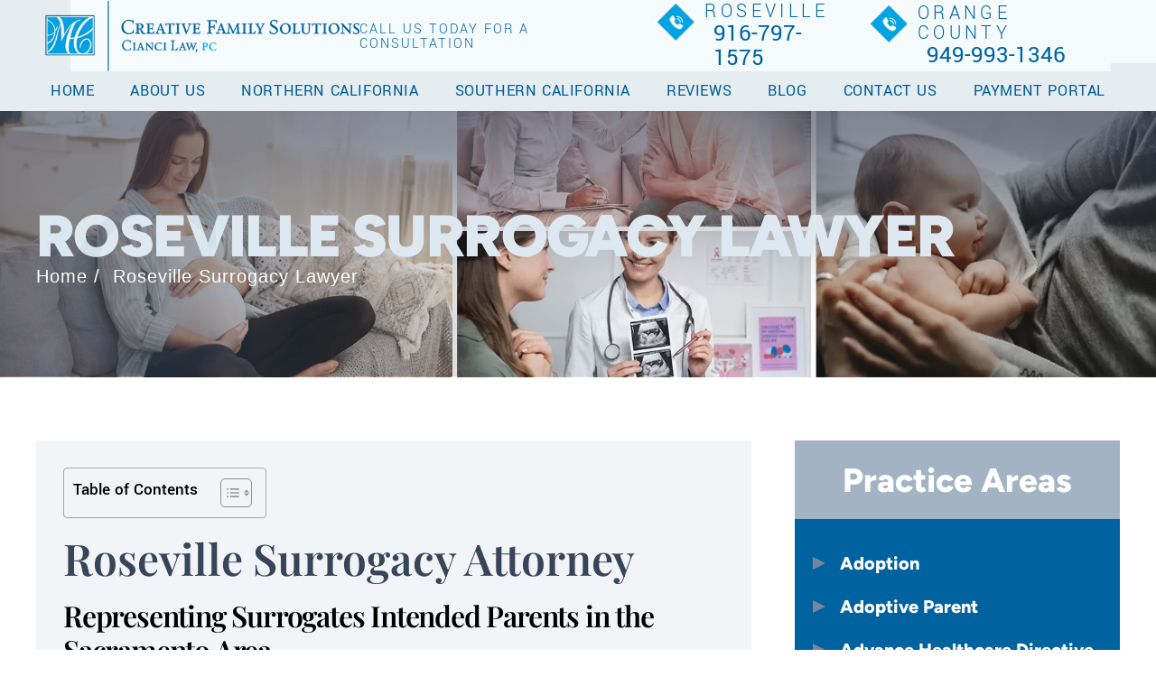

--- FILE ---
content_type: text/html; charset=UTF-8
request_url: https://www.ciancilaw.com/roseville-surrogacy-lawyer/
body_size: 30465
content:

<!doctype html>

<html lang="en-US" prefix="og: https://ogp.me/ns#">

<head>

    <meta charset="UTF-8" />
<script>
var gform;gform||(document.addEventListener("gform_main_scripts_loaded",function(){gform.scriptsLoaded=!0}),document.addEventListener("gform/theme/scripts_loaded",function(){gform.themeScriptsLoaded=!0}),window.addEventListener("DOMContentLoaded",function(){gform.domLoaded=!0}),gform={domLoaded:!1,scriptsLoaded:!1,themeScriptsLoaded:!1,isFormEditor:()=>"function"==typeof InitializeEditor,callIfLoaded:function(o){return!(!gform.domLoaded||!gform.scriptsLoaded||!gform.themeScriptsLoaded&&!gform.isFormEditor()||(gform.isFormEditor()&&console.warn("The use of gform.initializeOnLoaded() is deprecated in the form editor context and will be removed in Gravity Forms 3.1."),o(),0))},initializeOnLoaded:function(o){gform.callIfLoaded(o)||(document.addEventListener("gform_main_scripts_loaded",()=>{gform.scriptsLoaded=!0,gform.callIfLoaded(o)}),document.addEventListener("gform/theme/scripts_loaded",()=>{gform.themeScriptsLoaded=!0,gform.callIfLoaded(o)}),window.addEventListener("DOMContentLoaded",()=>{gform.domLoaded=!0,gform.callIfLoaded(o)}))},hooks:{action:{},filter:{}},addAction:function(o,r,e,t){gform.addHook("action",o,r,e,t)},addFilter:function(o,r,e,t){gform.addHook("filter",o,r,e,t)},doAction:function(o){gform.doHook("action",o,arguments)},applyFilters:function(o){return gform.doHook("filter",o,arguments)},removeAction:function(o,r){gform.removeHook("action",o,r)},removeFilter:function(o,r,e){gform.removeHook("filter",o,r,e)},addHook:function(o,r,e,t,n){null==gform.hooks[o][r]&&(gform.hooks[o][r]=[]);var d=gform.hooks[o][r];null==n&&(n=r+"_"+d.length),gform.hooks[o][r].push({tag:n,callable:e,priority:t=null==t?10:t})},doHook:function(r,o,e){var t;if(e=Array.prototype.slice.call(e,1),null!=gform.hooks[r][o]&&((o=gform.hooks[r][o]).sort(function(o,r){return o.priority-r.priority}),o.forEach(function(o){"function"!=typeof(t=o.callable)&&(t=window[t]),"action"==r?t.apply(null,e):e[0]=t.apply(null,e)})),"filter"==r)return e[0]},removeHook:function(o,r,t,n){var e;null!=gform.hooks[o][r]&&(e=(e=gform.hooks[o][r]).filter(function(o,r,e){return!!(null!=n&&n!=o.tag||null!=t&&t!=o.priority)}),gform.hooks[o][r]=e)}});
</script>


    <meta name="viewport" content="width=device-width, initial-scale=1.0, maximum-scale=3.0, user-scalable=no">

    <link rel="profile" href="https://gmpg.org/xfn/11" />

    
<!-- Search Engine Optimization by Rank Math PRO - https://rankmath.com/ -->
<title>Roseville Surrogacy Lawyer - Local Law Firm Near You</title>
<meta name="description" content="Trustworthy Roseville surrogacy lawyer providing comprehensive legal services for intended parents and surrogates."/>
<meta name="robots" content="follow, index, max-snippet:-1, max-video-preview:-1, max-image-preview:large"/>
<link rel="canonical" href="https://www.ciancilaw.com/roseville-surrogacy-lawyer/" />
<meta property="og:locale" content="en_US" />
<meta property="og:type" content="article" />
<meta property="og:title" content="Roseville Surrogacy Lawyer - Local Law Firm Near You" />
<meta property="og:description" content="Trustworthy Roseville surrogacy lawyer providing comprehensive legal services for intended parents and surrogates." />
<meta property="og:url" content="https://www.ciancilaw.com/roseville-surrogacy-lawyer/" />
<meta property="og:site_name" content="Creative Family Solutions, Cianci Law, PC" />
<meta property="article:publisher" content="https://www.facebook.com/CecilCianci/" />
<meta property="og:updated_time" content="2025-12-16T12:02:39+00:00" />
<meta property="og:image" content="https://www.ciancilaw.com/wp-content/uploads/2023/08/surrogacy-page-banner.jpg" />
<meta property="og:image:secure_url" content="https://www.ciancilaw.com/wp-content/uploads/2023/08/surrogacy-page-banner.jpg" />
<meta property="og:image:width" content="1920" />
<meta property="og:image:height" content="441" />
<meta property="og:image:alt" content="Roseville Surrogacy Lawyer" />
<meta property="og:image:type" content="image/jpeg" />
<meta name="twitter:card" content="summary_large_image" />
<meta name="twitter:title" content="Roseville Surrogacy Lawyer - Local Law Firm Near You" />
<meta name="twitter:description" content="Trustworthy Roseville surrogacy lawyer providing comprehensive legal services for intended parents and surrogates." />
<meta name="twitter:image" content="https://www.ciancilaw.com/wp-content/uploads/2023/08/surrogacy-page-banner.jpg" />
<meta name="twitter:label1" content="Time to read" />
<meta name="twitter:data1" content="5 minutes" />
<script type="application/ld+json" class="rank-math-schema-pro">{"@context":"https://schema.org","@graph":[{"@type":"LegalService","@id":"https://www.ciancilaw.com/#legalservice","name":"Cianci Law, PC | Creative Family Solutions","url":"https://www.ciancilaw.com/","logo":"https://www.ciancilaw.com/wp-content/themes/cecilcianci/images/logo.png","image":"https://www.ciancilaw.com/wp-content/themes/cecilcianci/images/logo.png","telephone":"+1-916-797-1575","alternateName":"Cianci Law, PC","slogan":"Protecting your family\u2019s future, one step at a time","foundingDate":"2006","sameAs":["https://www.facebook.com/CianciLawPC","https://twitter.com/CianciLaw","https://www.linkedin.com/company/law-office-of-cecil--cianci-pc/"],"aggregateRating":{"@type":"AggregateRating","ratingValue":"4.2","reviewCount":"61","bestRating":"5","worstRating":"1","ratingExplanation":"Based on client reviews in Google Business Profile"},"areaServed":[{"@type":"City","name":"Roseville"},{"@type":"City","name":"Orange County"},{"@type":"City","name":"Newport Beach"},{"@type":"City","name":"Lake Forest"},{"@type":"City","name":"Aliso Viejo"},{"@type":"City","name":"Mission Viejo"},{"@type":"City","name":"Dana Point"},{"@type":"City","name":"Coto de Caza"},{"@type":"City","name":"Laguna Niguel"},{"@type":"City","name":"Laguna Hills"},{"@type":"City","name":"Rancho Santa Margarita"},{"@type":"City","name":"San Clemente"}],"serviceArea":[{"@type":"AdministrativeArea","name":"Placer County, CA"},{"@type":"AdministrativeArea","name":"Orange County, CA"}],"knowsAbout":["Adoption","Child Custody","Child Support","Divorce","Divorce Mediation","Domestic Partnership Dissolution","Domestic Violence Restraining Orders","Estate Planning","Family Law","Guardianship","High-Asset Divorce","Mediation","Parental Relocation","Paternity","Pre &amp; Postnuptial Agreements","Property Division","Spousal Support","Surrogacy","Wills &amp; Trusts"],"department":[{"@type":"LegalService","@id":"https://www.ciancilaw.com/#roseville","name":"Cianci Law, PC \u2014 Roseville Office","address":{"@type":"PostalAddress","streetAddress":"3000 Lava Ridge Ct., Suite 115","addressLocality":"Roseville","addressRegion":"CA","postalCode":"95661","addressCountry":"US"},"telephone":"+1-916-797-1575","areaServed":[{"@type":"City","name":"Roseville"}],"url":"https://www.ciancilaw.com/"},{"@type":"LegalService","@id":"https://www.ciancilaw.com/#orange-county","name":"Cianci Law, PC \u2014 Orange County Office","address":{"@type":"PostalAddress","streetAddress":"29222 Rancho Viejo Road, Suite 122-C","addressLocality":"San Juan Capistrano","addressRegion":"CA","postalCode":"92675","addressCountry":"US"},"telephone":"+1-949-993-1346","areaServed":[{"@type":"AdministrativeArea","name":"Orange County"}],"url":"https://www.ciancilaw.com/"},{"@type":"LegalService","@id":"https://www.ciancilaw.com/#las-vegas","name":"Cianci Law, PC \u2014 Las Vegas Office","address":{"@type":"PostalAddress","streetAddress":"500 N Rainbow Blvd, Suite 300","addressLocality":"Las Vegas","addressRegion":"NV","postalCode":"89107","addressCountry":"US"},"telephone":"+1-949-993-1346","url":"https://www.ciancilaw.com/"}],"employee":[{"@type":"Person","name":"Melissa D. Cianci","jobTitle":"Managing Attorney, Certified Family Law Specialist","url":"https://www.ciancilaw.com/profiles/melissa-d-cianci/"},{"@type":"Person","name":"Maida V. Farrar","jobTitle":"Attorney, Certified Family Law Specialist","url":"https://www.ciancilaw.com/profiles/maida-v-farrar/"},{"@type":"Person","name":"Gary A. Campi","jobTitle":"Attorney","url":"https://www.ciancilaw.com/profiles/gary-a-campi/"}],"hasOfferCatalog":{"@type":"OfferCatalog","name":"Family Law &amp; Estate Planning Services","itemListElement":[{"@type":"Offer","itemOffered":{"@type":"Service","name":"Adoption"}},{"@type":"Offer","itemOffered":{"@type":"Service","name":"Child Custody"}},{"@type":"Offer","itemOffered":{"@type":"Service","name":"Child Support"}},{"@type":"Offer","itemOffered":{"@type":"Service","name":"Divorce"}},{"@type":"Offer","itemOffered":{"@type":"Service","name":"Divorce Mediation"}},{"@type":"Offer","itemOffered":{"@type":"Service","name":"Domestic Violence Restraining Orders"}},{"@type":"Offer","itemOffered":{"@type":"Service","name":"Estate Planning"}},{"@type":"Offer","itemOffered":{"@type":"Service","name":"Family Law"}},{"@type":"Offer","itemOffered":{"@type":"Service","name":"Guardianship"}},{"@type":"Offer","itemOffered":{"@type":"Service","name":"Parental Relocation / Move-Away"}},{"@type":"Offer","itemOffered":{"@type":"Service","name":"Paternity"}},{"@type":"Offer","itemOffered":{"@type":"Service","name":"Pre &amp; Postnuptial Agreements"}},{"@type":"Offer","itemOffered":{"@type":"Service","name":"Property Division"}},{"@type":"Offer","itemOffered":{"@type":"Service","name":"Spousal Support"}},{"@type":"Offer","itemOffered":{"@type":"Service","name":"Surrogacy"}},{"@type":"Offer","itemOffered":{"@type":"Service","name":"Wills &amp; Trusts"}}]}},{"@type":"Place","@id":"https://www.ciancilaw.com/#place","geo":{"@type":"GeoCoordinates","latitude":"38.74575154307847","longitude":" -121.24337478073218"},"hasMap":"https://www.google.com/maps/search/?api=1&amp;query=38.74575154307847, -121.24337478073218","address":{"@type":"PostalAddress","streetAddress":"3000 Lava Ridge Ct #115","addressLocality":"Roseville","addressRegion":"CA","postalCode":"95661","addressCountry":"United States"}},{"@type":["LegalService","Organization"],"@id":"https://www.ciancilaw.com/#organization","name":"Creative Family Solutions, Cianci Law, PC","url":"https://www.ciancilaw.com","sameAs":["https://www.facebook.com/CecilCianci/","https://www.linkedin.com/company/law-office-of-cecil-%26-cianci-pc/","https://www.yelp.com/biz/creative-family-solutions-cecil-cianci-law-pc-roseville-3","https://apps.calbar.ca.gov/attorney/Licensee/Detail/238816","https://www.hg.org/attorney/cecil-cianci-law-pc/131328","https://lawyers.findlaw.com/profile/view/3772925_1","https://us.nextdoor.com/pages/creative-family-solutions-cecil-cianci-law-pc-roseville-ca-1/","https://www.mapquest.com/us/california/creative-family-solutions-cecil-cianci-law-pc-457031205","https://surrogacynetwork.org/biz/creative-family-solutions-cecil-cianci-law-pc/","https://threebestrated.com/divorce-lawyers/melissa-d-cianci---creative-family-solutions-cecil-cianci-law-pc-roseville-438927193","https://www.lawyers.com/roseville/california/law-office-of-cecil-and-cianci-pc-46230576-f/","https://trustanalytica.com/us/ca/roseville/reviews/creative-family-solutions-cecil-cianci-law-pc","https://reviews.birdeye.com/creative-family-solutions-cecil-cianci-law-pc-166652746190663","https://www.yellowpages.com/roseville-ca/mip/law-office-of-cecil-cianci-pc-507787663","https://www.lawyer.com/melissa-cianci.html"],"address":{"@type":"PostalAddress","streetAddress":"3000 Lava Ridge Ct #115","addressLocality":"Roseville","addressRegion":"CA","postalCode":"95661","addressCountry":"United States"},"logo":{"@type":"ImageObject","@id":"https://www.ciancilaw.com/#logo","url":"https://www.ciancilaw.com/wp-content/uploads/2023/10/logo.jpg","contentUrl":"https://www.ciancilaw.com/wp-content/uploads/2023/10/logo.jpg","caption":"Creative Family Solutions, Cianci Law, PC","inLanguage":"en-US","width":"487","height":"111"},"priceRange":"$$","openingHours":["Monday,Tuesday,Wednesday,Thursday,Friday 09:00-17:00"],"description":"With over six decades of combined experience, the attorneys of Cecil Cianci Law, PC pride ourselves in helping people just like you through many stages of life. Since 2006, Cianci Law, PC Creative Family Solutions has been providing our clients with strong representation and well-informed advice. Whether you are going through a divorce, need to draft a comprehensive estate plan, or have any other family law issues you need to resolve, we can handle it. Our Placer County family law attorneys focus our efforts exclusively in these practice areas, giving us an in-depth understanding of California family law.","legalName":"rizeup_dev","location":{"@id":"https://www.ciancilaw.com/#place"},"image":{"@id":"https://www.ciancilaw.com/#logo"},"telephone":"+1-916-797-1575"},{"@type":"WebSite","@id":"https://www.ciancilaw.com/#website","url":"https://www.ciancilaw.com","name":"Creative Family Solutions, Cianci Law, PC","publisher":{"@id":"https://www.ciancilaw.com/#organization"},"inLanguage":"en-US"},{"@type":"ImageObject","@id":"https://www.ciancilaw.com/wp-content/uploads/2023/08/surrogacy-page-banner.jpg","url":"https://www.ciancilaw.com/wp-content/uploads/2023/08/surrogacy-page-banner.jpg","width":"1920","height":"441","inLanguage":"en-US"},{"@type":"BreadcrumbList","@id":"https://www.ciancilaw.com/roseville-surrogacy-lawyer/#breadcrumb","itemListElement":[{"@type":"ListItem","position":"1","item":{"@id":"https://www.ciancilaw.com","name":"Home"}},{"@type":"ListItem","position":"2","item":{"@id":"https://www.ciancilaw.com/roseville-surrogacy-lawyer/","name":"Roseville Surrogacy Lawyer"}}]},{"@type":"WebPage","@id":"https://www.ciancilaw.com/roseville-surrogacy-lawyer/#webpage","url":"https://www.ciancilaw.com/roseville-surrogacy-lawyer/","name":"Roseville Surrogacy Lawyer - Local Law Firm Near You","datePublished":"2023-07-28T06:17:56+00:00","dateModified":"2025-12-16T12:02:39+00:00","isPartOf":{"@id":"https://www.ciancilaw.com/#website"},"primaryImageOfPage":{"@id":"https://www.ciancilaw.com/wp-content/uploads/2023/08/surrogacy-page-banner.jpg"},"inLanguage":"en-US","breadcrumb":{"@id":"https://www.ciancilaw.com/roseville-surrogacy-lawyer/#breadcrumb"}},{"@type":"ProfessionalService","name":"Cianci Law, PC","url":"https://www.ciancilaw.com/roseville-surrogacy-lawyer/","logo":"https://www.ciancilaw.com/wp-content/uploads/2023/10/logo.jpg","description":"Experienced Roseville surrogacy attorney providing legal guidance for intended parents and gestational carriers in California.","address":{"@type":"PostalAddress","streetAddress":"3000 Lava Ridge Ct., Suite 115","addressLocality":"Roseville","addressRegion":"CA","postalCode":"95661","addressCountry":"US"},"telephone":"+1-916-541-4481","areaServed":"Roseville, CA","contactPoint":{"@type":"ContactPoint","telephone":"+1-916-541-4481","contactType":"Customer Service","availableLanguage":"English","areaServed":"US"},"sameAs":["https://www.facebook.com/CianciLawPC","https://www.linkedin.com/company/law-office-of-cecil-&amp;-cianci-pc/"],"review":{"@type":"Review","author":{"@type":"Person","name":"Jaime B."},"datePublished":"2023-08-03","reviewBody":"Melissa Cianci and her team made the entire divorce process so much easier on me, from a mental, financial and overall perspective. They were sensitive to needs with my children, my time and my dollars. I truly appreciate all they did for me during that time and would highly recommend their services. Melissa especially is extremely knowledgeable of the law, family issues and the overall process. She is top notch.","reviewRating":{"@type":"Rating","ratingValue":"5","bestRating":"5"}}}]}</script>
<!-- /Rank Math WordPress SEO plugin -->

<link rel="alternate" type="application/rss+xml" title="Roseville Divorce Lawyer | Cianci Law, PC &raquo; Feed" href="https://www.ciancilaw.com/feed/" />
<link rel="alternate" type="application/rss+xml" title="Roseville Divorce Lawyer | Cianci Law, PC &raquo; Comments Feed" href="https://www.ciancilaw.com/comments/feed/" />
<link rel="alternate" title="oEmbed (JSON)" type="application/json+oembed" href="https://www.ciancilaw.com/wp-json/oembed/1.0/embed?url=https%3A%2F%2Fwww.ciancilaw.com%2Froseville-surrogacy-lawyer%2F" />
<link rel="alternate" title="oEmbed (XML)" type="text/xml+oembed" href="https://www.ciancilaw.com/wp-json/oembed/1.0/embed?url=https%3A%2F%2Fwww.ciancilaw.com%2Froseville-surrogacy-lawyer%2F&#038;format=xml" />
<style id='wp-img-auto-sizes-contain-inline-css'>
img:is([sizes=auto i],[sizes^="auto," i]){contain-intrinsic-size:3000px 1500px}
/*# sourceURL=wp-img-auto-sizes-contain-inline-css */
</style>
<style id='wp-emoji-styles-inline-css'>

	img.wp-smiley, img.emoji {
		display: inline !important;
		border: none !important;
		box-shadow: none !important;
		height: 1em !important;
		width: 1em !important;
		margin: 0 0.07em !important;
		vertical-align: -0.1em !important;
		background: none !important;
		padding: 0 !important;
	}
/*# sourceURL=wp-emoji-styles-inline-css */
</style>
<style id='wp-block-library-inline-css'>
:root{--wp-block-synced-color:#7a00df;--wp-block-synced-color--rgb:122,0,223;--wp-bound-block-color:var(--wp-block-synced-color);--wp-editor-canvas-background:#ddd;--wp-admin-theme-color:#007cba;--wp-admin-theme-color--rgb:0,124,186;--wp-admin-theme-color-darker-10:#006ba1;--wp-admin-theme-color-darker-10--rgb:0,107,160.5;--wp-admin-theme-color-darker-20:#005a87;--wp-admin-theme-color-darker-20--rgb:0,90,135;--wp-admin-border-width-focus:2px}@media (min-resolution:192dpi){:root{--wp-admin-border-width-focus:1.5px}}.wp-element-button{cursor:pointer}:root .has-very-light-gray-background-color{background-color:#eee}:root .has-very-dark-gray-background-color{background-color:#313131}:root .has-very-light-gray-color{color:#eee}:root .has-very-dark-gray-color{color:#313131}:root .has-vivid-green-cyan-to-vivid-cyan-blue-gradient-background{background:linear-gradient(135deg,#00d084,#0693e3)}:root .has-purple-crush-gradient-background{background:linear-gradient(135deg,#34e2e4,#4721fb 50%,#ab1dfe)}:root .has-hazy-dawn-gradient-background{background:linear-gradient(135deg,#faaca8,#dad0ec)}:root .has-subdued-olive-gradient-background{background:linear-gradient(135deg,#fafae1,#67a671)}:root .has-atomic-cream-gradient-background{background:linear-gradient(135deg,#fdd79a,#004a59)}:root .has-nightshade-gradient-background{background:linear-gradient(135deg,#330968,#31cdcf)}:root .has-midnight-gradient-background{background:linear-gradient(135deg,#020381,#2874fc)}:root{--wp--preset--font-size--normal:16px;--wp--preset--font-size--huge:42px}.has-regular-font-size{font-size:1em}.has-larger-font-size{font-size:2.625em}.has-normal-font-size{font-size:var(--wp--preset--font-size--normal)}.has-huge-font-size{font-size:var(--wp--preset--font-size--huge)}.has-text-align-center{text-align:center}.has-text-align-left{text-align:left}.has-text-align-right{text-align:right}.has-fit-text{white-space:nowrap!important}#end-resizable-editor-section{display:none}.aligncenter{clear:both}.items-justified-left{justify-content:flex-start}.items-justified-center{justify-content:center}.items-justified-right{justify-content:flex-end}.items-justified-space-between{justify-content:space-between}.screen-reader-text{border:0;clip-path:inset(50%);height:1px;margin:-1px;overflow:hidden;padding:0;position:absolute;width:1px;word-wrap:normal!important}.screen-reader-text:focus{background-color:#ddd;clip-path:none;color:#444;display:block;font-size:1em;height:auto;left:5px;line-height:normal;padding:15px 23px 14px;text-decoration:none;top:5px;width:auto;z-index:100000}html :where(.has-border-color){border-style:solid}html :where([style*=border-top-color]){border-top-style:solid}html :where([style*=border-right-color]){border-right-style:solid}html :where([style*=border-bottom-color]){border-bottom-style:solid}html :where([style*=border-left-color]){border-left-style:solid}html :where([style*=border-width]){border-style:solid}html :where([style*=border-top-width]){border-top-style:solid}html :where([style*=border-right-width]){border-right-style:solid}html :where([style*=border-bottom-width]){border-bottom-style:solid}html :where([style*=border-left-width]){border-left-style:solid}html :where(img[class*=wp-image-]){height:auto;max-width:100%}:where(figure){margin:0 0 1em}html :where(.is-position-sticky){--wp-admin--admin-bar--position-offset:var(--wp-admin--admin-bar--height,0px)}@media screen and (max-width:600px){html :where(.is-position-sticky){--wp-admin--admin-bar--position-offset:0px}}

/*# sourceURL=wp-block-library-inline-css */
</style><style id='global-styles-inline-css'>
:root{--wp--preset--aspect-ratio--square: 1;--wp--preset--aspect-ratio--4-3: 4/3;--wp--preset--aspect-ratio--3-4: 3/4;--wp--preset--aspect-ratio--3-2: 3/2;--wp--preset--aspect-ratio--2-3: 2/3;--wp--preset--aspect-ratio--16-9: 16/9;--wp--preset--aspect-ratio--9-16: 9/16;--wp--preset--color--black: #000000;--wp--preset--color--cyan-bluish-gray: #abb8c3;--wp--preset--color--white: #FFF;--wp--preset--color--pale-pink: #f78da7;--wp--preset--color--vivid-red: #cf2e2e;--wp--preset--color--luminous-vivid-orange: #ff6900;--wp--preset--color--luminous-vivid-amber: #fcb900;--wp--preset--color--light-green-cyan: #7bdcb5;--wp--preset--color--vivid-green-cyan: #00d084;--wp--preset--color--pale-cyan-blue: #8ed1fc;--wp--preset--color--vivid-cyan-blue: #0693e3;--wp--preset--color--vivid-purple: #9b51e0;--wp--preset--color--primary: #0073a8;--wp--preset--color--secondary: #005075;--wp--preset--color--dark-gray: #111;--wp--preset--color--light-gray: #767676;--wp--preset--gradient--vivid-cyan-blue-to-vivid-purple: linear-gradient(135deg,rgb(6,147,227) 0%,rgb(155,81,224) 100%);--wp--preset--gradient--light-green-cyan-to-vivid-green-cyan: linear-gradient(135deg,rgb(122,220,180) 0%,rgb(0,208,130) 100%);--wp--preset--gradient--luminous-vivid-amber-to-luminous-vivid-orange: linear-gradient(135deg,rgb(252,185,0) 0%,rgb(255,105,0) 100%);--wp--preset--gradient--luminous-vivid-orange-to-vivid-red: linear-gradient(135deg,rgb(255,105,0) 0%,rgb(207,46,46) 100%);--wp--preset--gradient--very-light-gray-to-cyan-bluish-gray: linear-gradient(135deg,rgb(238,238,238) 0%,rgb(169,184,195) 100%);--wp--preset--gradient--cool-to-warm-spectrum: linear-gradient(135deg,rgb(74,234,220) 0%,rgb(151,120,209) 20%,rgb(207,42,186) 40%,rgb(238,44,130) 60%,rgb(251,105,98) 80%,rgb(254,248,76) 100%);--wp--preset--gradient--blush-light-purple: linear-gradient(135deg,rgb(255,206,236) 0%,rgb(152,150,240) 100%);--wp--preset--gradient--blush-bordeaux: linear-gradient(135deg,rgb(254,205,165) 0%,rgb(254,45,45) 50%,rgb(107,0,62) 100%);--wp--preset--gradient--luminous-dusk: linear-gradient(135deg,rgb(255,203,112) 0%,rgb(199,81,192) 50%,rgb(65,88,208) 100%);--wp--preset--gradient--pale-ocean: linear-gradient(135deg,rgb(255,245,203) 0%,rgb(182,227,212) 50%,rgb(51,167,181) 100%);--wp--preset--gradient--electric-grass: linear-gradient(135deg,rgb(202,248,128) 0%,rgb(113,206,126) 100%);--wp--preset--gradient--midnight: linear-gradient(135deg,rgb(2,3,129) 0%,rgb(40,116,252) 100%);--wp--preset--font-size--small: 19.5px;--wp--preset--font-size--medium: 20px;--wp--preset--font-size--large: 36.5px;--wp--preset--font-size--x-large: 42px;--wp--preset--font-size--normal: 22px;--wp--preset--font-size--huge: 49.5px;--wp--preset--spacing--20: 0.44rem;--wp--preset--spacing--30: 0.67rem;--wp--preset--spacing--40: 1rem;--wp--preset--spacing--50: 1.5rem;--wp--preset--spacing--60: 2.25rem;--wp--preset--spacing--70: 3.38rem;--wp--preset--spacing--80: 5.06rem;--wp--preset--shadow--natural: 6px 6px 9px rgba(0, 0, 0, 0.2);--wp--preset--shadow--deep: 12px 12px 50px rgba(0, 0, 0, 0.4);--wp--preset--shadow--sharp: 6px 6px 0px rgba(0, 0, 0, 0.2);--wp--preset--shadow--outlined: 6px 6px 0px -3px rgb(255, 255, 255), 6px 6px rgb(0, 0, 0);--wp--preset--shadow--crisp: 6px 6px 0px rgb(0, 0, 0);}:where(.is-layout-flex){gap: 0.5em;}:where(.is-layout-grid){gap: 0.5em;}body .is-layout-flex{display: flex;}.is-layout-flex{flex-wrap: wrap;align-items: center;}.is-layout-flex > :is(*, div){margin: 0;}body .is-layout-grid{display: grid;}.is-layout-grid > :is(*, div){margin: 0;}:where(.wp-block-columns.is-layout-flex){gap: 2em;}:where(.wp-block-columns.is-layout-grid){gap: 2em;}:where(.wp-block-post-template.is-layout-flex){gap: 1.25em;}:where(.wp-block-post-template.is-layout-grid){gap: 1.25em;}.has-black-color{color: var(--wp--preset--color--black) !important;}.has-cyan-bluish-gray-color{color: var(--wp--preset--color--cyan-bluish-gray) !important;}.has-white-color{color: var(--wp--preset--color--white) !important;}.has-pale-pink-color{color: var(--wp--preset--color--pale-pink) !important;}.has-vivid-red-color{color: var(--wp--preset--color--vivid-red) !important;}.has-luminous-vivid-orange-color{color: var(--wp--preset--color--luminous-vivid-orange) !important;}.has-luminous-vivid-amber-color{color: var(--wp--preset--color--luminous-vivid-amber) !important;}.has-light-green-cyan-color{color: var(--wp--preset--color--light-green-cyan) !important;}.has-vivid-green-cyan-color{color: var(--wp--preset--color--vivid-green-cyan) !important;}.has-pale-cyan-blue-color{color: var(--wp--preset--color--pale-cyan-blue) !important;}.has-vivid-cyan-blue-color{color: var(--wp--preset--color--vivid-cyan-blue) !important;}.has-vivid-purple-color{color: var(--wp--preset--color--vivid-purple) !important;}.has-black-background-color{background-color: var(--wp--preset--color--black) !important;}.has-cyan-bluish-gray-background-color{background-color: var(--wp--preset--color--cyan-bluish-gray) !important;}.has-white-background-color{background-color: var(--wp--preset--color--white) !important;}.has-pale-pink-background-color{background-color: var(--wp--preset--color--pale-pink) !important;}.has-vivid-red-background-color{background-color: var(--wp--preset--color--vivid-red) !important;}.has-luminous-vivid-orange-background-color{background-color: var(--wp--preset--color--luminous-vivid-orange) !important;}.has-luminous-vivid-amber-background-color{background-color: var(--wp--preset--color--luminous-vivid-amber) !important;}.has-light-green-cyan-background-color{background-color: var(--wp--preset--color--light-green-cyan) !important;}.has-vivid-green-cyan-background-color{background-color: var(--wp--preset--color--vivid-green-cyan) !important;}.has-pale-cyan-blue-background-color{background-color: var(--wp--preset--color--pale-cyan-blue) !important;}.has-vivid-cyan-blue-background-color{background-color: var(--wp--preset--color--vivid-cyan-blue) !important;}.has-vivid-purple-background-color{background-color: var(--wp--preset--color--vivid-purple) !important;}.has-black-border-color{border-color: var(--wp--preset--color--black) !important;}.has-cyan-bluish-gray-border-color{border-color: var(--wp--preset--color--cyan-bluish-gray) !important;}.has-white-border-color{border-color: var(--wp--preset--color--white) !important;}.has-pale-pink-border-color{border-color: var(--wp--preset--color--pale-pink) !important;}.has-vivid-red-border-color{border-color: var(--wp--preset--color--vivid-red) !important;}.has-luminous-vivid-orange-border-color{border-color: var(--wp--preset--color--luminous-vivid-orange) !important;}.has-luminous-vivid-amber-border-color{border-color: var(--wp--preset--color--luminous-vivid-amber) !important;}.has-light-green-cyan-border-color{border-color: var(--wp--preset--color--light-green-cyan) !important;}.has-vivid-green-cyan-border-color{border-color: var(--wp--preset--color--vivid-green-cyan) !important;}.has-pale-cyan-blue-border-color{border-color: var(--wp--preset--color--pale-cyan-blue) !important;}.has-vivid-cyan-blue-border-color{border-color: var(--wp--preset--color--vivid-cyan-blue) !important;}.has-vivid-purple-border-color{border-color: var(--wp--preset--color--vivid-purple) !important;}.has-vivid-cyan-blue-to-vivid-purple-gradient-background{background: var(--wp--preset--gradient--vivid-cyan-blue-to-vivid-purple) !important;}.has-light-green-cyan-to-vivid-green-cyan-gradient-background{background: var(--wp--preset--gradient--light-green-cyan-to-vivid-green-cyan) !important;}.has-luminous-vivid-amber-to-luminous-vivid-orange-gradient-background{background: var(--wp--preset--gradient--luminous-vivid-amber-to-luminous-vivid-orange) !important;}.has-luminous-vivid-orange-to-vivid-red-gradient-background{background: var(--wp--preset--gradient--luminous-vivid-orange-to-vivid-red) !important;}.has-very-light-gray-to-cyan-bluish-gray-gradient-background{background: var(--wp--preset--gradient--very-light-gray-to-cyan-bluish-gray) !important;}.has-cool-to-warm-spectrum-gradient-background{background: var(--wp--preset--gradient--cool-to-warm-spectrum) !important;}.has-blush-light-purple-gradient-background{background: var(--wp--preset--gradient--blush-light-purple) !important;}.has-blush-bordeaux-gradient-background{background: var(--wp--preset--gradient--blush-bordeaux) !important;}.has-luminous-dusk-gradient-background{background: var(--wp--preset--gradient--luminous-dusk) !important;}.has-pale-ocean-gradient-background{background: var(--wp--preset--gradient--pale-ocean) !important;}.has-electric-grass-gradient-background{background: var(--wp--preset--gradient--electric-grass) !important;}.has-midnight-gradient-background{background: var(--wp--preset--gradient--midnight) !important;}.has-small-font-size{font-size: var(--wp--preset--font-size--small) !important;}.has-medium-font-size{font-size: var(--wp--preset--font-size--medium) !important;}.has-large-font-size{font-size: var(--wp--preset--font-size--large) !important;}.has-x-large-font-size{font-size: var(--wp--preset--font-size--x-large) !important;}
/*# sourceURL=global-styles-inline-css */
</style>

<style id='classic-theme-styles-inline-css'>
/*! This file is auto-generated */
.wp-block-button__link{color:#fff;background-color:#32373c;border-radius:9999px;box-shadow:none;text-decoration:none;padding:calc(.667em + 2px) calc(1.333em + 2px);font-size:1.125em}.wp-block-file__button{background:#32373c;color:#fff;text-decoration:none}
/*# sourceURL=/wp-includes/css/classic-themes.min.css */
</style>
<link rel='stylesheet' id='ez-toc-css' href='https://www.ciancilaw.com/wp-content/plugins/easy-table-of-contents/assets/css/screen.min.css' media='all' />
<style id='ez-toc-inline-css'>
div#ez-toc-container .ez-toc-title {font-size: 120%;}div#ez-toc-container .ez-toc-title {font-weight: 500;}div#ez-toc-container ul li , div#ez-toc-container ul li a {font-size: 95%;}div#ez-toc-container ul li , div#ez-toc-container ul li a {font-weight: 500;}div#ez-toc-container nav ul ul li {font-size: 90%;}.ez-toc-box-title {font-weight: bold; margin-bottom: 10px; text-align: center; text-transform: uppercase; letter-spacing: 1px; color: #666; padding-bottom: 5px;position:absolute;top:-4%;left:5%;background-color: inherit;transition: top 0.3s ease;}.ez-toc-box-title.toc-closed {top:-25%;}ul.ez-toc-list a.ez-toc-link { padding: 10px 0 0 20px; }
/*# sourceURL=ez-toc-inline-css */
</style>
<link rel='stylesheet' id='twentynineteen-style-css' href='https://www.ciancilaw.com/wp-content/themes/cecilcianci/style.css' media='all' />
<link rel='stylesheet' id='twentynineteen-print-style-css' href='https://www.ciancilaw.com/wp-content/themes/twentynineteen/print.css' media='print' />
<script src="https://www.ciancilaw.com/wp-includes/js/jquery/jquery.min.js" id="jquery-core-js"></script>
<script src="https://www.ciancilaw.com/wp-includes/js/jquery/jquery-migrate.min.js" id="jquery-migrate-js"></script>
<link rel="https://api.w.org/" href="https://www.ciancilaw.com/wp-json/" /><link rel="alternate" title="JSON" type="application/json" href="https://www.ciancilaw.com/wp-json/wp/v2/pages/177" /><link rel="EditURI" type="application/rsd+xml" title="RSD" href="https://www.ciancilaw.com/xmlrpc.php?rsd" />
<meta name="generator" content="WordPress 6.9" />
<link rel='shortlink' href='https://www.ciancilaw.com/?p=177' />
<!-- Google tag (gtag.js) -->
<script async src="https://www.googletagmanager.com/gtag/js?id=G-4BJMDD663E"></script>
<script>
  window.dataLayer = window.dataLayer || [];
  function gtag(){dataLayer.push(arguments);}
  gtag('js', new Date());

  gtag('config', 'G-4BJMDD663E');
</script><link rel="icon" href="https://www.ciancilaw.com/wp-content/uploads/2023/07/Favicon.png" sizes="32x32" />
<link rel="icon" href="https://www.ciancilaw.com/wp-content/uploads/2023/07/Favicon.png" sizes="192x192" />
<link rel="apple-touch-icon" href="https://www.ciancilaw.com/wp-content/uploads/2023/07/Favicon.png" />
<meta name="msapplication-TileImage" content="https://www.ciancilaw.com/wp-content/uploads/2023/07/Favicon.png" />
		<style id="wp-custom-css">
			.gm-style .place-card-large {
    padding: 9px 4px 9px 11px;
    margin: 59px 0 0 0 !important;
}


.hm-form-sec .map iframe .gm-style .place-card-large {
    padding: 9px 4px 9px 11px;
    margin: 59px 0 0 0 !important;
}



/*soc link*/
.ryt-part-icons .contact-link.faceb {
    background-image: url(https://www.ciancilaw.com/wp-content/themes/cecilcianci/images/inn-sprites.png);
    background-position: -343px -186px;
    width: 30px;
    height: 30px;
    font-size: 0px;
    transition: 0.5s;
}

.ryt-part-icons .contact-link.faceb:hover {
    background-position: -343px -227px;
}

.ryt-part-icons .contact-link.twitter {
    background-image: url(https://www.ciancilaw.com/wp-content/uploads/2024/05/inn-sprites-tw.png);
    background-position: 0px -2px;
    width: 30px;
    height: 30px;
    font-size: 0px;
    transition: 0.5s;
}

.ryt-part-icons .contact-link.twitter:hover {
    background-position: 0px -43px;
}

.page_default .genpg-rite .ryt-part-icons a.in {
    width: 30px;
    height: 30px;
    background-position: -471px -186px;
}

/*******************/
.page_default.contact_pg .genpg-rite .cecal_contact_part .contact-office .contact-social .contact-link.fac {
    background-image: url(https://www.ciancilaw.com/wp-content/themes/cecilcianci/images/inn-sprites.png);
    background-position: 0px -234px;
    width: 40px;
    height: 41px;
}

.page_default.contact_pg .genpg-rite .cecal_contact_part .contact-office .contact-social .contact-link.fac:hover {
    background-position: 0px -295px;
}

.page_default.contact_pg .genpg-rite .cecal_contact_part .contact-office .contact-social .contact-link.twit:hover {
    background-position: -5px -253px;
}

.page_default.contact_pg .genpg-rite .cecal_contact_part .contact-office .contact-social .contact-link.twit {
    background-image: url(https://www.ciancilaw.com/wp-content/uploads/2024/05/inn-sprites-twit.webp);
    background-position: -5px -197px;
    width: 40px;
    height: 41px;
}

.foter-follo-us a.twit {
    background-image: url(https://www.ciancilaw.com/wp-content/uploads/2024/05/sprites-tw.webp);
    background-position: -3px 0px;
    width: 24px;
    height: 24px;
    font-size: 0px;
    transition: 0.3s;
}

.foter-follo-us a.twit:hover {
    background-position: 0px -35px;
}

.foter-follo-us a.fac {
    background-image: url(https://www.ciancilaw.com/wp-content/themes/cecilcianci/images/sprites.png);
    background-position: -442px -272px;
    width: 24px;
    height: 24px;
    font-size: 0px;
    transition: 0.3s;
}

.foter-follo-us a.fac:hover {
    background-position: -442px -311px;
}

.page_default.contact_pg .genpg-rite .cecal_contact_part .contact-office .contact-social {
    gap: 10px !important;
}

@media screen and (max-width: 991px) {
    .page_default.contact_pg .genpg-rite .cecal_contact_part .contact-office .contact-social {
        gap: 5px !important;
    }
}

@media screen and (max-width: 480px) {
    .page_default.contact_pg .genpg-rite .cec/al_contact_part .contact-office .contact-social {
        gap: 0px !important;
    }
}

/*soc link End*/


.hm-form-sec .gform_legacy_markup_wrapper li .instruction.validation_message {
    bottom: 5px !IMPORTANT;
    top: inherit !important;
}


/* .genpg-lft .pge-sidebar-prc-sec a.bx-next, .genpg-lft .pge-sidebar-prc-sec a.bx-prev {
    font-size: 0;
    background-image: url(https://www.ciancilaw.com/wp-content/themes/cecilcianci/images/inn-sprites.png) !important;
    background-position: -589px -191px;
    width: 70px;
    height: 60px;
    display: inline-block;background-color:#000;
}
.genpg-lft .pge-sidebar-prc-sec a.bx-prev {
    background-position: -511px -191px;
}
 */
.hm-form-sec .gform_legacy_markup_wrapper div.gform_body ul.gform_fields li.chk .validation_message {
    display: block;
}

.hm-form-sec .map iframe {
    height: 979px !important;
    margin: 0;
}


@media screen and (min-width: 992px) {
    .foter-office {
        min-width: 25% !important;
        width: 100% !important;

    }

    .foter-follo-us {
        min-width: fit-content !important;
        padding: 10px 0 0 40px !important;
    }
}

@media screen and (max-width: 1600px) {
    .ftr-blocks .foter-office a {
        font-size: 26px;
    }

    .hm-form-sec .map iframe {
        height: 957px !important;
        /
    }
}

@media screen and (min-width: 1241px) {
    .foter-office {
        padding: 10px 0 0 40px !important;
    }

    .page_default.contact_pg .genpg-rite .cecal_contact_part .contact-office {
        width: 25% !important;
        padding: 30px 25px 40px 25px !important;
    }
}

@media screen and (max-width: 1240px) and (min-width: 992px) {
    .foter-office {
        padding: 10px 0 0 20px !important;
    }

    .page_default.contact_pg .genpg-rite .cecal_contact_part .contact-office {
        width: 33% !important;
    }
}

@media screen and (max-width: 1440px) {
    .page_default.contact_pg .genpg-rite .cecal_contact_part .contact-office {
        width: 25%;
        padding: 25px 15px 25px 15px;
    }

    .page_default .genpg-rite h3 {
        font-size: 32px !important;
    }
}

.foter-follo-us a.ln {
    margin-left: 0 !important;
}

.foter-fb {
    padding-left: 0 !important;
}

@media screen and (max-width: 991px) {
    .hm-form-sec .map iframe {
        height: 430px !important;
    }
}

@media screen and (max-width: 480px) {
    .hm-form-sec .map iframe {
        height: 290px !important;
    }
}

/* 09/09/2025 */
.genpg-lft .widget ul li.current-menu-item a {
    color: #00a4e6;
}

/* 07/01/2026 */
.author-avatar {
    text-align: center;
}

.archive.author .author-avatar img {
    margin-bottom: 25px;
}

.post-meta-box .post-author img,
.single .single-author-info .single-author-avatar img,
.archive.author .author-avatar img {
    border-radius: 50%;
    object-fit: cover;
}

.author-bio-box {
    padding: 25px;
    border-radius: 10px;
    box-shadow: 0 0 5px 0 #00a4e6;
    margin-bottom: 50px;
}

.author-bio b {
    width: 100%;
    display: block;
    font-weight: 700;
    padding: 20px 0 0 0;
    color: inherit !important;
}

.post-desc.blog-author-link img {
    border-radius: 50%;
    width: 40px;
    height: 40px;
    margin-right: 10px;
    vertical-align: middle;
}

.post-desc.blog-author-link a:hover {
    /* color: #fff !important; */
}

.archive .post-desc.blog-author-link a:hover {
    /* color: #fff !important; */
}

.post-desc.blog-author-link {
    display: flex;
    align-items: center;
    flex-wrap: wrap;
    gap: 10px 0;
    margin-bottom: 20px;
    font-size: 18px;
}

/* .page_default .genpg-rite .post-desc.blog-author-link .post-dt, */
.post-desc.blog-author-link .post-dt {
    display: block !important;
    position: static !important;
    font-size: inherit !important;
    background: transparent;
    text-transform: inherit;
    border-radius: 0px;
    transform: inherit;
    writing-mode: unset;
    font-weight: inherit;
    font-family: inherit;
    width: auto;
    border: none;
    height: auto;
    clip-path: none;
    outline: none;
    color: inherit !important;
    margin: 0 !important;
    padding: 0 !important;
    letter-spacing: normal !important;
    width: auto !important;
    max-width: none !important;
    background: none !important;
    outline: none !important;
}

.archive-author-avatar-wrap h1 {
    text-align: center;
}

body.oceanwp-theme.single-post .post-desc.blog-author-link,
body.single-post .post-desc.blog-author-link {
    /* color: #fff !important; */
}

body.archive .post-desc.blog-author-link,
.blog_pg .post-item .post-desc.blog-author-link {
    color: #fff !important;
}

.blog_pg .post-item .post-desc.blog-author-link a {
    color: #fff !important;
}

.post-item:hover .post-desc.blog-author-link a,
.post-item:hover .post-desc.blog-author-link .post-dt,
.post-item:hover {
    /* color: #fff; */
}

.post-item:hover .post-desc.blog-author-link .post-dt {
    background-color: unset;
}

.author-bio-box strong,
.author-bio-box b {
    font-weight: 400;
    display: block;
    margin: 0 0 10px;
}

.author-bio-box b {
    font-weight: 700 !important;
}

.author-bio-box p.author-bio:last-child {
    margin: 0;
}

h3.author-title {
    display: block;
    width: 100%;
}

.single-post-author-blk {
    margin-top: 20px;
    background: #0063a0;
    padding: 25px;
    margin-bottom: 35px;
    overflow: hidden;
}

.single-post-author-blk .custom-author-box {
    display: flex;
    justify-content: space-between;
    gap: 25px;
    align-items: flex-start;
}

.single-post-author-blk .custom-author-box .author-avatar {
    width: 31%;
    border: 6px solid #00a4e6;
    padding-top: 15px;
    background: transparent;
}

.single-post-author-blk img {
    display: block;
    width: 100%;
    height: 100%;
    object-fit: cover;
    object-position: center;
}

.single-post-author-blk .custom-author-box .author-info {
    width: 65.7%;
}

.single-post-author-blk .custom-author-box .author-info p.authr-nm {
    font-size: 28px;
    font-weight: 600;
    margin: 0 0 10px;
    line-height: 1;
}

.single-post-author-blk .custom-author-box .author-info p.fundr-nm {
    font-weight: 500;
    font-size: 22px;
    line-height: 1.4;
}

.single-post-author-blk .custom-author-box .author-info p {
    font-size: 16px;
    line-height: 1.5;
    margin: 0 0 23px;
}

.single-post-author-blk .custom-author-box .author-info p.authr-nm,
.single-post-author-blk .custom-author-box .author-info p.fundr-nm,
.single-post-author-blk .custom-author-box .author-info p {
    color: #fff;
}

.single-post-author-blk .cmn-btn {
    font-size: 16px;
    padding: 16px 26px;
    text-decoration: none !important;
    z-index: 0;
    display: inline-block;
    line-height: 1;
    background-color: #00a4e6;
    color: white !important;
    border: none !important;
}

.single-post-author-blk .cmn-btn:hover {
    background-color: white;
    color: #00a4e6 !important;
    transition-duration: 0.5s;
}

.single-post-author-btns {
    display: flex;
    align-items: center;
    gap: 30px;
}

.single-post-author-btns .social-icns-blk {
    margin: 0;
}

.single-post-author-blk .custom-author-box .author-info p.authr-nm strong {
    font-weight: inherit;
    font-size: 17px;
    margin-bottom: 15px;
    display: block;
    text-transform: none;
    color: #fff;
}

.single-post-author-blk .custom-author-box .author-info p.authr-nm {
    color: #00a4e6;
}

.single-post-author-blk .custom-author-box .author-info p.fundr-nm b {
    font-weight: inherit;
    color: #00a4e6;
}

.single-post-author-btns .social-icon {
    padding: 0 !important;
}

.single-post-author-btns .social-icon br {
    display: none;
}

.social-icons {
    display: flex;
    gap: 1rem;
    justify-content: flex-start;
}

.social-icons a {
    display: inline-block;
    width: 50px;
    height: 50px;
    font-size: 0;
    vertical-align: middle;
    background-repeat: no-repeat;
    background-image: url('/wp-content/themes/bleamanlaw/images/sprites.webp');
    transition: background-position 0.3s ease;

    border: 2px solid #fd7702;
    line-height: 1;
    display: flex;
    padding: 10px;
    border-radius: 50px;
    margin: 0;
}

.social-icons a:hover {
    background-color: #fff;
}

.social-icons .linkedin {
    background-position: -174px -304px;
}

.social-icons .twitter {
    background-position: -135px -304px;
}

@media screen and (max-width: 1600px) {
    .single-post-author-blk .custom-author-box .author-info p {
        font-size: 15px;
    }
}

@media screen and (max-width: 1440px) {
    .post-desc.blog-author-link {
        font-size: 16px;
    }

    .author-bio b {
        padding: 10px 0 0 0;
    }

    .post-meta-box .post-author img,
    .single .single-author-info .single-author-avatar img,
    .archive.author .author-avatar img {
        width: 139px;
        height: 138px;
        background-size: contain;
    }

    .single-post-author-blk {
        margin-top: 15px;
        padding: 23px;
    }

    .single-post-author-blk .custom-author-box .author-info p.authr-nm {
        font-size: 25px;
        margin: 0 0 12px;
    }

    .single-post-author-blk .custom-author-box .author-info p.fundr-nm {
        font-size: 20px;
        margin: 0 0 15px;
    }

    .single-post-author-blk .custom-author-box .author-info p {
        font-size: 13px;
        margin: 0 0 19px;
    }

    .single-post-author-blk .cmn-btn {
        font-size: 15px;
        padding: 14px 22px;
    }

    .single-post-author-btns {
        gap: 25px;
    }
}

@media screen and (max-width: 1240px) {

    .post-meta-box .post-author img,
    .single .single-author-info .single-author-avatar img,
    .archive.author .author-avatar img {
        width: 119px;
        height: 117px;
    }

    .single-post-author-blk .custom-author-box .author-avatar {
        border-width: 4px;
    }

    .single-post-author-blk .custom-author-box {
        gap: 15px;
    }

    .single-post-author-blk .custom-author-box .author-info p.authr-nm {
        font-size: 21px;
        margin: 0 0 8px;
    }

    .single-post-author-blk .custom-author-box .author-info p.fundr-nm {
        font-size: 18px;
        margin: 0 0 12px;
    }

    .single-post-author-blk .custom-author-box .author-info p {
        font-size: 12px;
        line-height: 1.4;
        margin: 0 0 16px;
    }

    .single-post-author-btns {
        gap: 19px;
    }

    .single-post-author-blk .cmn-btn {
        font-size: 14px;
        padding: 12px 19px;
    }

    .single-post-author-btns .site-footer .ftr-socl a {
        transform: scale(0.82);
        margin: -3px;
        margin-right: 3px;
    }

    .author-bio-box {
        margin-bottom: 36px;
    }
}

@media screen and (max-width: 991px) {
    .single-post-author-blk .custom-author-box .author-info p {
        font-size: 14px;
        line-height: 1.5;
    }
}

@media screen and (max-width: 767px) {
    .single-post-author-blk .custom-author-box .author-info p {
        font-size: 13px;
    }
}

@media screen and (max-width: 680px) {
    .single-post-author-blk .custom-author-box {
        gap: 25px;
        flex-direction: column;
        align-items: center;
    }

    .single-post-author-blk .custom-author-box .author-avatar {
        width: 100%;
        max-width: 230px;
    }

    .single-post-author-blk .custom-author-box .author-info {
        width: 100%;
        text-align: center;
    }

    .single-post-author-blk .custom-author-box .author-info p {
        font-size: 13px;
        margin: 0 0 21px;
        text-align: left;
    }

    .single-post-author-btns {
        gap: 19px;
        flex-wrap: wrap;
        justify-content: center;
    }

    .single-post-author-blk .custom-author-box .author-info p.fundr-nm {
        line-height: 1.3;
    }

    .single-post-author-blk img {
        object-position: top center;
        height: 230px;
    }
}

@media screen and (max-width: 1240px) {
    .single-post-author-blk .custom-author-box .author-info p.authr-nm strong {
        font-size: 14px;
    }
}

.single-post-author-btns .ryt-part-icons a {
    background: url(/wp-content/themes/cecilcianci/images/inn-sprites.png) !important;
    width: 50px !important;
    height: 50px !important;
    transform: scale(0.9);
}

.single-post-author-btns .ryt-part-icons a.in {
    background-position: -172px -230px !important;
}

.single-post-author-btns .ryt-part-icons a.in:hover {
    background-position: -172px -291px !important;
}		</style>
		    
    <link rel="stylesheet" href="https://www.ciancilaw.com/wp-content/themes/cecilcianci/fonts/fonts.css" />

    <link rel="stylesheet" href="https://www.ciancilaw.com/wp-content/themes/cecilcianci/css/owl.carousel.css" />

    <link rel="stylesheet" href="https://www.ciancilaw.com/wp-content/themes/cecilcianci/responsive.css" />

<!-- <link rel="preconnect" href="https://fonts.googleapis.com">
<link rel="preconnect" href="https://fonts.gstatic.com" crossorigin>
<link href="https://fonts.googleapis.com/css2?family=Figtree:wght@300;400;500;600;700;800&family=Playfair+Display:wght@400;500;600;700;800&family=Yantramanav:wght@100;300;400;500;700&display=swap" rel="stylesheet"> -->

<link rel='stylesheet' id='gforms_reset_css-css' href='https://www.ciancilaw.com/wp-content/plugins/gravityforms/legacy/css/formreset.min.css' media='all' />
<link rel='stylesheet' id='gforms_formsmain_css-css' href='https://www.ciancilaw.com/wp-content/plugins/gravityforms/legacy/css/formsmain.min.css' media='all' />
<link rel='stylesheet' id='gforms_ready_class_css-css' href='https://www.ciancilaw.com/wp-content/plugins/gravityforms/legacy/css/readyclass.min.css' media='all' />
<link rel='stylesheet' id='gforms_browsers_css-css' href='https://www.ciancilaw.com/wp-content/plugins/gravityforms/legacy/css/browsers.min.css' media='all' />
</head>



<body class="wp-singular page-template-default page page-id-177 wp-embed-responsive wp-theme-twentynineteen wp-child-theme-cecilcianci singular image-filters-enabled">


<!--Wrapper Starts-->

<div class="wrapper fw">



<div class="head-sec fw">

    <div class="logo-menu fw">

        <div class="container">

            <div class="menu-top fw">

            <div class="logo">

                <a href="https://www.ciancilaw.com/" rel="home">

                    <img width="487" height="111" src="https://www.ciancilaw.com/wp-content/themes/cecilcianci/images/logo.png" alt="Roseville Divorce Lawyer | Cianci Law, PC" />

                </a>

            </div>

            <div class="logo-rit">

                <div class="top-rit"><!-- Widget by WYSIWYG Widgets v2.3.10 - https://wordpress.org/plugins/wysiwyg-widgets/ --><p>Call Us Today For A Consultation</p>
<div class="consult-call">
<p>Roseville <a href="tel:9167971575">916-797-1575</a></p>
</div>
<div class="consult-call aliso">
<p>Orange County <a href="tel:9499931346">949-993-1346</a></p>
</div>
<!-- / WYSIWYG Widgets --></div>

                <div class="topmenu stick fw"><div class="menu-main-menu-container"><ul id="menu-main-menu" class="primary-menu"><li id="menu-item-22" class="menu-item menu-item-type-post_type menu-item-object-page menu-item-home menu-item-22"><a href="https://www.ciancilaw.com/">Home</a></li>
<li id="menu-item-24" class="menu-item menu-item-type-post_type menu-item-object-page menu-item-has-children menu-item-24"><a href="https://www.ciancilaw.com/firm-overview/">About Us</a>
<ul class="sub-menu">
	<li id="menu-item-118" class="menu-item menu-item-type-post_type menu-item-object-page menu-item-has-children menu-item-118"><a href="https://www.ciancilaw.com/our-staff/">Profiles</a>
	<ul class="sub-menu">
		<li id="menu-item-342" class="menu-item menu-item-type-post_type menu-item-object-page menu-item-342"><a href="https://www.ciancilaw.com/our-staff/melissa-d-cianci/">Melissa D. Cianci</a></li>
		<li id="menu-item-341" class="menu-item menu-item-type-post_type menu-item-object-page menu-item-341"><a href="https://www.ciancilaw.com/our-staff/maida-v-farrar/">Maida V. Farrar</a></li>
		<li id="menu-item-340" class="menu-item menu-item-type-post_type menu-item-object-page menu-item-340"><a href="https://www.ciancilaw.com/our-staff/gary-a-campi/">Gary A. Campi</a></li>
	</ul>
</li>
</ul>
</li>
<li id="menu-item-26" class="menu-item menu-item-type-post_type menu-item-object-page current-menu-ancestor current_page_ancestor menu-item-has-children menu-item-26"><a href="https://www.ciancilaw.com/practice-areas/">Northern California</a>
<ul class="sub-menu">
	<li id="menu-item-6049" class="menu-item menu-item-type-custom menu-item-object-custom menu-item-6049"><a href="#">Placer County</a></li>
	<li id="menu-item-6052" class="menu-item menu-item-type-custom menu-item-object-custom current-menu-ancestor menu-item-has-children menu-item-6052"><a href="#">Roseville</a>
	<ul class="sub-menu">
		<li id="menu-item-331" class="menu-item menu-item-type-post_type menu-item-object-page menu-item-331"><a href="https://www.ciancilaw.com/roseville-family-law-attorney/" title="Roseville Family Law Attorney">Family Law</a></li>
		<li id="menu-item-339" class="menu-item menu-item-type-post_type menu-item-object-page current-menu-ancestor current-menu-parent current_page_parent current_page_ancestor menu-item-has-children menu-item-339"><a href="https://www.ciancilaw.com/roseville-adoption-lawyer/" title="Roseville Adoption Lawyer">Adoption</a>
		<ul class="sub-menu">
			<li id="menu-item-321" class="menu-item menu-item-type-post_type menu-item-object-page menu-item-321"><a href="https://www.ciancilaw.com/roseville-adoptive-parent-lawyer/" title="Roseville Adoptive Parent Lawyer">Adoptive Parents</a></li>
			<li id="menu-item-320" class="menu-item menu-item-type-post_type menu-item-object-page menu-item-320"><a href="https://www.ciancilaw.com/roseville-birth-parent-lawyer/" title="Roseville Birth Parent Lawyer">Birth Parents</a></li>
			<li id="menu-item-335" class="menu-item menu-item-type-post_type menu-item-object-page current-menu-item page_item page-item-177 current_page_item menu-item-335"><a href="https://www.ciancilaw.com/roseville-surrogacy-lawyer/" aria-current="page" title="Roseville Surrogacy Lawyer">Surrogacy</a></li>
		</ul>
</li>
		<li id="menu-item-1812" class="menu-item menu-item-type-post_type menu-item-object-page menu-item-has-children menu-item-1812"><a href="https://www.ciancilaw.com/roseville-child-custody-lawyer/" title="Roseville Child Custody Lawyer">Child Custody</a>
		<ul class="sub-menu">
			<li id="menu-item-1813" class="menu-item menu-item-type-post_type menu-item-object-page menu-item-1813"><a href="https://www.ciancilaw.com/roseville-interstate-child-custody-lawyer/" title="Roseville Interstate Child Custody Lawyer">Interstate Child Custody</a></li>
			<li id="menu-item-1810" class="menu-item menu-item-type-post_type menu-item-object-page menu-item-1810"><a href="https://www.ciancilaw.com/roseville-grandparents-rights-lawyer/" title="Roseville Grandparents Rights Lawyer">Grandparents Rights</a></li>
			<li id="menu-item-1808" class="menu-item menu-item-type-post_type menu-item-object-page menu-item-1808"><a href="https://www.ciancilaw.com/roseville-parental-relocation-lawyer/" title="Roseville Parental Relocation Lawyer">Parental Relocation</a></li>
			<li id="menu-item-1815" class="menu-item menu-item-type-post_type menu-item-object-page menu-item-1815"><a href="https://www.ciancilaw.com/roseville-paternity-lawyer/" title="Roseville Paternity Lawyer">Paternity</a></li>
			<li id="menu-item-1809" class="menu-item menu-item-type-post_type menu-item-object-page menu-item-1809"><a href="https://www.ciancilaw.com/roseville-supervised-visitation-lawyer/" title="Roseville Supervised Visitation Lawyer">Supervised Visitation</a></li>
		</ul>
</li>
		<li id="menu-item-1805" class="menu-item menu-item-type-post_type menu-item-object-page menu-item-has-children menu-item-1805"><a href="https://www.ciancilaw.com/roseville-child-support-lawyer/" title="Roseville Child Support Lawyer">Child Support</a>
		<ul class="sub-menu">
			<li id="menu-item-1807" class="menu-item menu-item-type-post_type menu-item-object-page menu-item-1807"><a href="https://www.ciancilaw.com/roseville-child-support-modification-lawyer/" title="Roseville Child Support Modification Lawyer">Child Support Modification</a></li>
			<li id="menu-item-1811" class="menu-item menu-item-type-post_type menu-item-object-page menu-item-1811"><a href="https://www.ciancilaw.com/roseville-court-order-enforcement-lawyer/" title="Roseville Court Order Enforcement Lawyer">Court Order Enforcement</a></li>
		</ul>
</li>
		<li id="menu-item-1816" class="menu-item menu-item-type-post_type menu-item-object-page menu-item-has-children menu-item-1816"><a href="https://www.ciancilaw.com/roseville-divorce-lawyer/" title="Roseville Divorce Lawyer">Divorce</a>
		<ul class="sub-menu">
			<li id="menu-item-1819" class="menu-item menu-item-type-post_type menu-item-object-page menu-item-1819"><a href="https://www.ciancilaw.com/roseville-annulment-lawyer/" title="Roseville Annulment Lawyer">Annulment</a></li>
			<li id="menu-item-1828" class="menu-item menu-item-type-post_type menu-item-object-page menu-item-1828"><a href="https://www.ciancilaw.com/roseville-business-valuation-lawyer/" title="Roseville Business Valuation Lawyer">Business Valuation</a></li>
			<li id="menu-item-1931" class="menu-item menu-item-type-post_type menu-item-object-page menu-item-1931"><a href="https://www.ciancilaw.com/roseville-contested-divorce-lawyer/" title="Roseville Contested Divorce Lawyer">Contested Divorce</a></li>
			<li id="menu-item-1820" class="menu-item menu-item-type-post_type menu-item-object-page menu-item-1820"><a href="https://www.ciancilaw.com/roseville-domestic-partnership-dissolution-lawyer/" title="Roseville Domestic Partnership Dissolution Lawyer">Domestic Partnership Dissolution</a></li>
			<li id="menu-item-1818" class="menu-item menu-item-type-post_type menu-item-object-page menu-item-1818"><a href="https://www.ciancilaw.com/california-family-law-court-process/" title="California Family Law Court Process">Family Law Court Process</a></li>
			<li id="menu-item-1823" class="menu-item menu-item-type-post_type menu-item-object-page menu-item-1823"><a href="https://www.ciancilaw.com/roseville-high-asset-divorce-lawyer/" title="Roseville High Asset Divorce Lawyer">High Asset Divorce</a></li>
			<li id="menu-item-1824" class="menu-item menu-item-type-post_type menu-item-object-page menu-item-1824"><a href="https://www.ciancilaw.com/roseville-legal-separation-lawyer/" title="Roseville Legal Separation Lawyer">Legal Separation</a></li>
			<li id="menu-item-1822" class="menu-item menu-item-type-post_type menu-item-object-page menu-item-1822"><a href="https://www.ciancilaw.com/roseville-mediation-lawyer/" title="Roseville Mediation Lawyer">Mediation</a></li>
			<li id="menu-item-1830" class="menu-item menu-item-type-post_type menu-item-object-page menu-item-1830"><a href="https://www.ciancilaw.com/roseville-same-sex-divorce-lawyer/" title="Roseville Same-Sex Divorce Lawyer">Same-Sex Divorce</a></li>
			<li id="menu-item-1817" class="menu-item menu-item-type-post_type menu-item-object-page menu-item-1817"><a href="https://www.ciancilaw.com/roseville-spousal-support-lawyer/" title="Roseville Spousal Support Lawyer">Spousal Support</a></li>
			<li id="menu-item-322" class="menu-item menu-item-type-post_type menu-item-object-page menu-item-322"><a href="https://www.ciancilaw.com/roseville-post-and-prenuptial-agreement-lawyer/" title="Roseville Post &#038; Prenuptial Agreement Lawyer">Post &#038; Prenuptial Agreements</a></li>
		</ul>
</li>
		<li id="menu-item-313" class="menu-item menu-item-type-post_type menu-item-object-page menu-item-has-children menu-item-313"><a href="https://www.ciancilaw.com/roseville-property-division-lawyer/" title="Roseville Property Division Lawyer">Property Division</a>
		<ul class="sub-menu">
			<li id="menu-item-1838" class="menu-item menu-item-type-post_type menu-item-object-page menu-item-1838"><a href="https://www.ciancilaw.com/roseville-allocation-of-marital-debts-lawyer/" title="Roseville Allocation of Marital Debts Lawyer">Allocation of Marital Debts</a></li>
			<li id="menu-item-1840" class="menu-item menu-item-type-post_type menu-item-object-page menu-item-1840"><a href="https://www.ciancilaw.com/community-or-separate-property/">Community Or Separate Property</a></li>
			<li id="menu-item-1842" class="menu-item menu-item-type-post_type menu-item-object-page menu-item-1842"><a href="https://www.ciancilaw.com/roseville-investment-division-lawyer/" title="Roseville Investment Division Lawyer">Investment Division</a></li>
			<li id="menu-item-1844" class="menu-item menu-item-type-post_type menu-item-object-page menu-item-1844"><a href="https://www.ciancilaw.com/divorce-and-real-property/">Divorce &#038; Real Property</a></li>
			<li id="menu-item-1841" class="menu-item menu-item-type-post_type menu-item-object-page menu-item-1841"><a href="https://www.ciancilaw.com/roseville-breach-of-fiduciary-duty-lawyer/" title="Roseville Breach of Fiduciary Duty Lawyer">Breach of Fiduciary Duty</a></li>
			<li id="menu-item-1845" class="menu-item menu-item-type-post_type menu-item-object-page menu-item-1845"><a href="https://www.ciancilaw.com/roseville-retirement-account-lawyer/" title="Roseville Retirement Account Lawyer">Retirement Account</a></li>
			<li id="menu-item-1843" class="menu-item menu-item-type-post_type menu-item-object-page menu-item-1843"><a href="https://www.ciancilaw.com/support-and-life-insurance-policies/">Support &#038; Life Insurance Policies</a></li>
		</ul>
</li>
		<li id="menu-item-327" class="menu-item menu-item-type-post_type menu-item-object-page menu-item-has-children menu-item-327"><a href="https://www.ciancilaw.com/roseville-estate-planning-lawyer/" title="Roseville Estate Planning Lawyer">Estate Planning</a>
		<ul class="sub-menu">
			<li id="menu-item-1806" class="menu-item menu-item-type-post_type menu-item-object-page menu-item-1806"><a href="https://www.ciancilaw.com/roseville-guardianship-lawyer/" title="Roseville Guardianship Lawyer">Guardianship</a></li>
			<li id="menu-item-317" class="menu-item menu-item-type-post_type menu-item-object-page menu-item-317"><a href="https://www.ciancilaw.com/roseville-advance-healthcare-directive-lawyer/" title="Roseville Advance Healthcare Directive Lawyer">Advance Healthcare Directive</a></li>
			<li id="menu-item-329" class="menu-item menu-item-type-post_type menu-item-object-page menu-item-329"><a href="https://www.ciancilaw.com/roseville-durable-power-of-attorney-lawyer/" title="Roseville Durable Power of Attorney Lawyer">Durable Power of Attorney</a></li>
			<li id="menu-item-315" class="menu-item menu-item-type-post_type menu-item-object-page menu-item-315"><a href="https://www.ciancilaw.com/roseville-wills-and-trusts-lawyer/" title="Roseville Wills &#038; Trusts Lawyer">Wills &#038; Trusts</a></li>
		</ul>
</li>
	</ul>
</li>
	<li id="menu-item-6053" class="menu-item menu-item-type-custom menu-item-object-custom menu-item-6053"><a href="#">Sacramento</a></li>
</ul>
</li>
<li id="menu-item-2229" class="menu-item menu-item-type-post_type menu-item-object-page menu-item-has-children menu-item-2229"><a href="https://www.ciancilaw.com/locations/">Southern California</a>
<ul class="sub-menu">
	<li id="menu-item-2629" class="menu-item menu-item-type-post_type menu-item-object-page menu-item-has-children menu-item-2629"><a href="https://www.ciancilaw.com/orange-county-family-lawyer/" title="Orange County Family Law Attorney">Orange County</a>
	<ul class="sub-menu">
		<li id="menu-item-6063" class="menu-item menu-item-type-post_type menu-item-object-page menu-item-6063"><a href="https://www.ciancilaw.com/orange-county-family-lawyer/">Family Law</a></li>
		<li id="menu-item-6062" class="menu-item menu-item-type-post_type menu-item-object-page menu-item-6062"><a href="https://www.ciancilaw.com/orange-county-guardianship-lawyer/">Guardianship</a></li>
		<li id="menu-item-6067" class="menu-item menu-item-type-post_type menu-item-object-page menu-item-6067"><a href="https://www.ciancilaw.com/orange-county-child-custody-lawyer/">Child Custody</a></li>
		<li id="menu-item-6068" class="menu-item menu-item-type-post_type menu-item-object-page menu-item-6068"><a href="https://www.ciancilaw.com/orange-county-child-support-lawyer/">Child Support</a></li>
		<li id="menu-item-6061" class="menu-item menu-item-type-post_type menu-item-object-page menu-item-6061"><a href="https://www.ciancilaw.com/orange-county-pre-postnuptial-agreement-lawyer/">Pre &#038; Postnuptial Agreements</a></li>
		<li id="menu-item-6070" class="menu-item menu-item-type-post_type menu-item-object-page menu-item-6070"><a href="https://www.ciancilaw.com/orange-county-divorce-attorney/">Divorce</a></li>
		<li id="menu-item-6069" class="menu-item menu-item-type-post_type menu-item-object-page menu-item-6069"><a href="https://www.ciancilaw.com/orange-county-contested-divorce-lawyer/">Contested Divorce</a></li>
		<li id="menu-item-6065" class="menu-item menu-item-type-post_type menu-item-object-page menu-item-6065"><a href="https://www.ciancilaw.com/orange-county-divorce-mediation-lawyer/">Divorce Mediation</a></li>
		<li id="menu-item-6060" class="menu-item menu-item-type-post_type menu-item-object-page menu-item-6060"><a href="https://www.ciancilaw.com/orange-county-property-division-lawyer/">Property Division</a></li>
		<li id="menu-item-6059" class="menu-item menu-item-type-post_type menu-item-object-page menu-item-6059"><a href="https://www.ciancilaw.com/orange-county-spousal-support-lawyer/">Spousal Support</a></li>
		<li id="menu-item-6058" class="menu-item menu-item-type-post_type menu-item-object-page menu-item-6058"><a href="https://www.ciancilaw.com/orange-county-stepparent-adoption-lawyer/">Stepparent Adoption</a></li>
		<li id="menu-item-6066" class="menu-item menu-item-type-post_type menu-item-object-page menu-item-6066"><a href="https://www.ciancilaw.com/orange-county-adoption-lawyer/">Adoption</a></li>
		<li id="menu-item-6057" class="menu-item menu-item-type-post_type menu-item-object-page menu-item-6057"><a href="https://www.ciancilaw.com/orange-county-surrogacy-attorney/">Surrogacy</a></li>
	</ul>
</li>
	<li id="menu-item-2625" class="menu-item menu-item-type-post_type menu-item-object-page menu-item-2625"><a href="https://www.ciancilaw.com/aliso-viejo-family-lawyer/" title="Aliso Viejo Family Law Attorney">Aliso Viejo</a></li>
	<li id="menu-item-2626" class="menu-item menu-item-type-post_type menu-item-object-page menu-item-2626"><a href="https://www.ciancilaw.com/lake-forest-family-lawyer/" title="Lake Forest Family Law Attorney">Lake Forest</a></li>
	<li id="menu-item-2627" class="menu-item menu-item-type-post_type menu-item-object-page menu-item-2627"><a href="https://www.ciancilaw.com/mission-viejo-family-lawyer/" title="Mission Viejo Family Law Attorney">Mission Viejo</a></li>
	<li id="menu-item-2631" class="menu-item menu-item-type-post_type menu-item-object-page menu-item-2631"><a href="https://www.ciancilaw.com/newport-beach-family-law-attorney/" title="Newport Beach Family Law Attorney">Newport Beach</a></li>
	<li id="menu-item-2630" class="menu-item menu-item-type-post_type menu-item-object-page menu-item-2630"><a href="https://www.ciancilaw.com/roseville-family-law-attorney/" title="Roseville Family Law Attorney">Roseville</a></li>
	<li id="menu-item-4032" class="menu-item menu-item-type-post_type menu-item-object-page menu-item-4032"><a href="https://www.ciancilaw.com/dana-point-family-lawyer/" title="Dana Point Family Lawyer">Dana Point</a></li>
	<li id="menu-item-4832" class="menu-item menu-item-type-post_type menu-item-object-page menu-item-4832"><a href="https://www.ciancilaw.com/coto-de-caza-family-law-attorney/" title="Coto de Caza Family Law Attorney">Coto de Caza</a></li>
	<li id="menu-item-4271" class="menu-item menu-item-type-post_type menu-item-object-page menu-item-4271"><a href="https://www.ciancilaw.com/laguna-niguel-family-lawyer/" title="Laguna Niguel Family Lawyer">Laguna Niguel</a></li>
	<li id="menu-item-4833" class="menu-item menu-item-type-post_type menu-item-object-page menu-item-4833"><a href="https://www.ciancilaw.com/laguna-hills-family-law-attorney/" title="Laguna Hills Family Law Attorney">Laguna Hills</a></li>
	<li id="menu-item-4339" class="menu-item menu-item-type-post_type menu-item-object-page menu-item-4339"><a href="https://www.ciancilaw.com/rancho-santa-margarita-family-lawyer/" title="Rancho Santa Margarita Family Lawyer">Rancho Santa Margarita</a></li>
	<li id="menu-item-5093" class="menu-item menu-item-type-post_type menu-item-object-page menu-item-5093"><a href="https://www.ciancilaw.com/san-clemente-family-lawyer/" title="San Clemente Family Lawyer">San Clemente</a></li>
</ul>
</li>
<li id="menu-item-27" class="menu-item menu-item-type-post_type menu-item-object-page menu-item-27"><a href="https://www.ciancilaw.com/testimonials/">Reviews</a></li>
<li id="menu-item-23" class="menu-item menu-item-type-post_type menu-item-object-page menu-item-23"><a href="https://www.ciancilaw.com/blog/">Blog</a></li>
<li id="menu-item-120" class="menu-item menu-item-type-post_type menu-item-object-page menu-item-120"><a href="https://www.ciancilaw.com/contact-us/">Contact Us</a></li>
<li id="menu-item-2205" class="menu-item menu-item-type-custom menu-item-object-custom menu-item-2205"><a target="_blank" href="https://secure.lawpay.com/pages/cecilcianci/merchantaccount">Payment Portal</a></li>
</ul></div></div>

            </div>

        </div>

        <div class="topmenu fw"><div class="menu-main-menu-container"><ul id="menu-main-menu-1" class="primary-menu"><li class="menu-item menu-item-type-post_type menu-item-object-page menu-item-home menu-item-22"><a href="https://www.ciancilaw.com/">Home</a></li>
<li class="menu-item menu-item-type-post_type menu-item-object-page menu-item-has-children menu-item-24"><a href="https://www.ciancilaw.com/firm-overview/">About Us</a>
<ul class="sub-menu">
	<li class="menu-item menu-item-type-post_type menu-item-object-page menu-item-has-children menu-item-118"><a href="https://www.ciancilaw.com/our-staff/">Profiles</a>
	<ul class="sub-menu">
		<li class="menu-item menu-item-type-post_type menu-item-object-page menu-item-342"><a href="https://www.ciancilaw.com/our-staff/melissa-d-cianci/">Melissa D. Cianci</a></li>
		<li class="menu-item menu-item-type-post_type menu-item-object-page menu-item-341"><a href="https://www.ciancilaw.com/our-staff/maida-v-farrar/">Maida V. Farrar</a></li>
		<li class="menu-item menu-item-type-post_type menu-item-object-page menu-item-340"><a href="https://www.ciancilaw.com/our-staff/gary-a-campi/">Gary A. Campi</a></li>
	</ul>
</li>
</ul>
</li>
<li class="menu-item menu-item-type-post_type menu-item-object-page current-menu-ancestor current_page_ancestor menu-item-has-children menu-item-26"><a href="https://www.ciancilaw.com/practice-areas/">Northern California</a>
<ul class="sub-menu">
	<li class="menu-item menu-item-type-custom menu-item-object-custom menu-item-6049"><a href="#">Placer County</a></li>
	<li class="menu-item menu-item-type-custom menu-item-object-custom current-menu-ancestor menu-item-has-children menu-item-6052"><a href="#">Roseville</a>
	<ul class="sub-menu">
		<li class="menu-item menu-item-type-post_type menu-item-object-page menu-item-331"><a href="https://www.ciancilaw.com/roseville-family-law-attorney/" title="Roseville Family Law Attorney">Family Law</a></li>
		<li class="menu-item menu-item-type-post_type menu-item-object-page current-menu-ancestor current-menu-parent current_page_parent current_page_ancestor menu-item-has-children menu-item-339"><a href="https://www.ciancilaw.com/roseville-adoption-lawyer/" title="Roseville Adoption Lawyer">Adoption</a>
		<ul class="sub-menu">
			<li class="menu-item menu-item-type-post_type menu-item-object-page menu-item-321"><a href="https://www.ciancilaw.com/roseville-adoptive-parent-lawyer/" title="Roseville Adoptive Parent Lawyer">Adoptive Parents</a></li>
			<li class="menu-item menu-item-type-post_type menu-item-object-page menu-item-320"><a href="https://www.ciancilaw.com/roseville-birth-parent-lawyer/" title="Roseville Birth Parent Lawyer">Birth Parents</a></li>
			<li class="menu-item menu-item-type-post_type menu-item-object-page current-menu-item page_item page-item-177 current_page_item menu-item-335"><a href="https://www.ciancilaw.com/roseville-surrogacy-lawyer/" aria-current="page" title="Roseville Surrogacy Lawyer">Surrogacy</a></li>
		</ul>
</li>
		<li class="menu-item menu-item-type-post_type menu-item-object-page menu-item-has-children menu-item-1812"><a href="https://www.ciancilaw.com/roseville-child-custody-lawyer/" title="Roseville Child Custody Lawyer">Child Custody</a>
		<ul class="sub-menu">
			<li class="menu-item menu-item-type-post_type menu-item-object-page menu-item-1813"><a href="https://www.ciancilaw.com/roseville-interstate-child-custody-lawyer/" title="Roseville Interstate Child Custody Lawyer">Interstate Child Custody</a></li>
			<li class="menu-item menu-item-type-post_type menu-item-object-page menu-item-1810"><a href="https://www.ciancilaw.com/roseville-grandparents-rights-lawyer/" title="Roseville Grandparents Rights Lawyer">Grandparents Rights</a></li>
			<li class="menu-item menu-item-type-post_type menu-item-object-page menu-item-1808"><a href="https://www.ciancilaw.com/roseville-parental-relocation-lawyer/" title="Roseville Parental Relocation Lawyer">Parental Relocation</a></li>
			<li class="menu-item menu-item-type-post_type menu-item-object-page menu-item-1815"><a href="https://www.ciancilaw.com/roseville-paternity-lawyer/" title="Roseville Paternity Lawyer">Paternity</a></li>
			<li class="menu-item menu-item-type-post_type menu-item-object-page menu-item-1809"><a href="https://www.ciancilaw.com/roseville-supervised-visitation-lawyer/" title="Roseville Supervised Visitation Lawyer">Supervised Visitation</a></li>
		</ul>
</li>
		<li class="menu-item menu-item-type-post_type menu-item-object-page menu-item-has-children menu-item-1805"><a href="https://www.ciancilaw.com/roseville-child-support-lawyer/" title="Roseville Child Support Lawyer">Child Support</a>
		<ul class="sub-menu">
			<li class="menu-item menu-item-type-post_type menu-item-object-page menu-item-1807"><a href="https://www.ciancilaw.com/roseville-child-support-modification-lawyer/" title="Roseville Child Support Modification Lawyer">Child Support Modification</a></li>
			<li class="menu-item menu-item-type-post_type menu-item-object-page menu-item-1811"><a href="https://www.ciancilaw.com/roseville-court-order-enforcement-lawyer/" title="Roseville Court Order Enforcement Lawyer">Court Order Enforcement</a></li>
		</ul>
</li>
		<li class="menu-item menu-item-type-post_type menu-item-object-page menu-item-has-children menu-item-1816"><a href="https://www.ciancilaw.com/roseville-divorce-lawyer/" title="Roseville Divorce Lawyer">Divorce</a>
		<ul class="sub-menu">
			<li class="menu-item menu-item-type-post_type menu-item-object-page menu-item-1819"><a href="https://www.ciancilaw.com/roseville-annulment-lawyer/" title="Roseville Annulment Lawyer">Annulment</a></li>
			<li class="menu-item menu-item-type-post_type menu-item-object-page menu-item-1828"><a href="https://www.ciancilaw.com/roseville-business-valuation-lawyer/" title="Roseville Business Valuation Lawyer">Business Valuation</a></li>
			<li class="menu-item menu-item-type-post_type menu-item-object-page menu-item-1931"><a href="https://www.ciancilaw.com/roseville-contested-divorce-lawyer/" title="Roseville Contested Divorce Lawyer">Contested Divorce</a></li>
			<li class="menu-item menu-item-type-post_type menu-item-object-page menu-item-1820"><a href="https://www.ciancilaw.com/roseville-domestic-partnership-dissolution-lawyer/" title="Roseville Domestic Partnership Dissolution Lawyer">Domestic Partnership Dissolution</a></li>
			<li class="menu-item menu-item-type-post_type menu-item-object-page menu-item-1818"><a href="https://www.ciancilaw.com/california-family-law-court-process/" title="California Family Law Court Process">Family Law Court Process</a></li>
			<li class="menu-item menu-item-type-post_type menu-item-object-page menu-item-1823"><a href="https://www.ciancilaw.com/roseville-high-asset-divorce-lawyer/" title="Roseville High Asset Divorce Lawyer">High Asset Divorce</a></li>
			<li class="menu-item menu-item-type-post_type menu-item-object-page menu-item-1824"><a href="https://www.ciancilaw.com/roseville-legal-separation-lawyer/" title="Roseville Legal Separation Lawyer">Legal Separation</a></li>
			<li class="menu-item menu-item-type-post_type menu-item-object-page menu-item-1822"><a href="https://www.ciancilaw.com/roseville-mediation-lawyer/" title="Roseville Mediation Lawyer">Mediation</a></li>
			<li class="menu-item menu-item-type-post_type menu-item-object-page menu-item-1830"><a href="https://www.ciancilaw.com/roseville-same-sex-divorce-lawyer/" title="Roseville Same-Sex Divorce Lawyer">Same-Sex Divorce</a></li>
			<li class="menu-item menu-item-type-post_type menu-item-object-page menu-item-1817"><a href="https://www.ciancilaw.com/roseville-spousal-support-lawyer/" title="Roseville Spousal Support Lawyer">Spousal Support</a></li>
			<li class="menu-item menu-item-type-post_type menu-item-object-page menu-item-322"><a href="https://www.ciancilaw.com/roseville-post-and-prenuptial-agreement-lawyer/" title="Roseville Post &#038; Prenuptial Agreement Lawyer">Post &#038; Prenuptial Agreements</a></li>
		</ul>
</li>
		<li class="menu-item menu-item-type-post_type menu-item-object-page menu-item-has-children menu-item-313"><a href="https://www.ciancilaw.com/roseville-property-division-lawyer/" title="Roseville Property Division Lawyer">Property Division</a>
		<ul class="sub-menu">
			<li class="menu-item menu-item-type-post_type menu-item-object-page menu-item-1838"><a href="https://www.ciancilaw.com/roseville-allocation-of-marital-debts-lawyer/" title="Roseville Allocation of Marital Debts Lawyer">Allocation of Marital Debts</a></li>
			<li class="menu-item menu-item-type-post_type menu-item-object-page menu-item-1840"><a href="https://www.ciancilaw.com/community-or-separate-property/">Community Or Separate Property</a></li>
			<li class="menu-item menu-item-type-post_type menu-item-object-page menu-item-1842"><a href="https://www.ciancilaw.com/roseville-investment-division-lawyer/" title="Roseville Investment Division Lawyer">Investment Division</a></li>
			<li class="menu-item menu-item-type-post_type menu-item-object-page menu-item-1844"><a href="https://www.ciancilaw.com/divorce-and-real-property/">Divorce &#038; Real Property</a></li>
			<li class="menu-item menu-item-type-post_type menu-item-object-page menu-item-1841"><a href="https://www.ciancilaw.com/roseville-breach-of-fiduciary-duty-lawyer/" title="Roseville Breach of Fiduciary Duty Lawyer">Breach of Fiduciary Duty</a></li>
			<li class="menu-item menu-item-type-post_type menu-item-object-page menu-item-1845"><a href="https://www.ciancilaw.com/roseville-retirement-account-lawyer/" title="Roseville Retirement Account Lawyer">Retirement Account</a></li>
			<li class="menu-item menu-item-type-post_type menu-item-object-page menu-item-1843"><a href="https://www.ciancilaw.com/support-and-life-insurance-policies/">Support &#038; Life Insurance Policies</a></li>
		</ul>
</li>
		<li class="menu-item menu-item-type-post_type menu-item-object-page menu-item-has-children menu-item-327"><a href="https://www.ciancilaw.com/roseville-estate-planning-lawyer/" title="Roseville Estate Planning Lawyer">Estate Planning</a>
		<ul class="sub-menu">
			<li class="menu-item menu-item-type-post_type menu-item-object-page menu-item-1806"><a href="https://www.ciancilaw.com/roseville-guardianship-lawyer/" title="Roseville Guardianship Lawyer">Guardianship</a></li>
			<li class="menu-item menu-item-type-post_type menu-item-object-page menu-item-317"><a href="https://www.ciancilaw.com/roseville-advance-healthcare-directive-lawyer/" title="Roseville Advance Healthcare Directive Lawyer">Advance Healthcare Directive</a></li>
			<li class="menu-item menu-item-type-post_type menu-item-object-page menu-item-329"><a href="https://www.ciancilaw.com/roseville-durable-power-of-attorney-lawyer/" title="Roseville Durable Power of Attorney Lawyer">Durable Power of Attorney</a></li>
			<li class="menu-item menu-item-type-post_type menu-item-object-page menu-item-315"><a href="https://www.ciancilaw.com/roseville-wills-and-trusts-lawyer/" title="Roseville Wills &#038; Trusts Lawyer">Wills &#038; Trusts</a></li>
		</ul>
</li>
	</ul>
</li>
	<li class="menu-item menu-item-type-custom menu-item-object-custom menu-item-6053"><a href="#">Sacramento</a></li>
</ul>
</li>
<li class="menu-item menu-item-type-post_type menu-item-object-page menu-item-has-children menu-item-2229"><a href="https://www.ciancilaw.com/locations/">Southern California</a>
<ul class="sub-menu">
	<li class="menu-item menu-item-type-post_type menu-item-object-page menu-item-has-children menu-item-2629"><a href="https://www.ciancilaw.com/orange-county-family-lawyer/" title="Orange County Family Law Attorney">Orange County</a>
	<ul class="sub-menu">
		<li class="menu-item menu-item-type-post_type menu-item-object-page menu-item-6063"><a href="https://www.ciancilaw.com/orange-county-family-lawyer/">Family Law</a></li>
		<li class="menu-item menu-item-type-post_type menu-item-object-page menu-item-6062"><a href="https://www.ciancilaw.com/orange-county-guardianship-lawyer/">Guardianship</a></li>
		<li class="menu-item menu-item-type-post_type menu-item-object-page menu-item-6067"><a href="https://www.ciancilaw.com/orange-county-child-custody-lawyer/">Child Custody</a></li>
		<li class="menu-item menu-item-type-post_type menu-item-object-page menu-item-6068"><a href="https://www.ciancilaw.com/orange-county-child-support-lawyer/">Child Support</a></li>
		<li class="menu-item menu-item-type-post_type menu-item-object-page menu-item-6061"><a href="https://www.ciancilaw.com/orange-county-pre-postnuptial-agreement-lawyer/">Pre &#038; Postnuptial Agreements</a></li>
		<li class="menu-item menu-item-type-post_type menu-item-object-page menu-item-6070"><a href="https://www.ciancilaw.com/orange-county-divorce-attorney/">Divorce</a></li>
		<li class="menu-item menu-item-type-post_type menu-item-object-page menu-item-6069"><a href="https://www.ciancilaw.com/orange-county-contested-divorce-lawyer/">Contested Divorce</a></li>
		<li class="menu-item menu-item-type-post_type menu-item-object-page menu-item-6065"><a href="https://www.ciancilaw.com/orange-county-divorce-mediation-lawyer/">Divorce Mediation</a></li>
		<li class="menu-item menu-item-type-post_type menu-item-object-page menu-item-6060"><a href="https://www.ciancilaw.com/orange-county-property-division-lawyer/">Property Division</a></li>
		<li class="menu-item menu-item-type-post_type menu-item-object-page menu-item-6059"><a href="https://www.ciancilaw.com/orange-county-spousal-support-lawyer/">Spousal Support</a></li>
		<li class="menu-item menu-item-type-post_type menu-item-object-page menu-item-6058"><a href="https://www.ciancilaw.com/orange-county-stepparent-adoption-lawyer/">Stepparent Adoption</a></li>
		<li class="menu-item menu-item-type-post_type menu-item-object-page menu-item-6066"><a href="https://www.ciancilaw.com/orange-county-adoption-lawyer/">Adoption</a></li>
		<li class="menu-item menu-item-type-post_type menu-item-object-page menu-item-6057"><a href="https://www.ciancilaw.com/orange-county-surrogacy-attorney/">Surrogacy</a></li>
	</ul>
</li>
	<li class="menu-item menu-item-type-post_type menu-item-object-page menu-item-2625"><a href="https://www.ciancilaw.com/aliso-viejo-family-lawyer/" title="Aliso Viejo Family Law Attorney">Aliso Viejo</a></li>
	<li class="menu-item menu-item-type-post_type menu-item-object-page menu-item-2626"><a href="https://www.ciancilaw.com/lake-forest-family-lawyer/" title="Lake Forest Family Law Attorney">Lake Forest</a></li>
	<li class="menu-item menu-item-type-post_type menu-item-object-page menu-item-2627"><a href="https://www.ciancilaw.com/mission-viejo-family-lawyer/" title="Mission Viejo Family Law Attorney">Mission Viejo</a></li>
	<li class="menu-item menu-item-type-post_type menu-item-object-page menu-item-2631"><a href="https://www.ciancilaw.com/newport-beach-family-law-attorney/" title="Newport Beach Family Law Attorney">Newport Beach</a></li>
	<li class="menu-item menu-item-type-post_type menu-item-object-page menu-item-2630"><a href="https://www.ciancilaw.com/roseville-family-law-attorney/" title="Roseville Family Law Attorney">Roseville</a></li>
	<li class="menu-item menu-item-type-post_type menu-item-object-page menu-item-4032"><a href="https://www.ciancilaw.com/dana-point-family-lawyer/" title="Dana Point Family Lawyer">Dana Point</a></li>
	<li class="menu-item menu-item-type-post_type menu-item-object-page menu-item-4832"><a href="https://www.ciancilaw.com/coto-de-caza-family-law-attorney/" title="Coto de Caza Family Law Attorney">Coto de Caza</a></li>
	<li class="menu-item menu-item-type-post_type menu-item-object-page menu-item-4271"><a href="https://www.ciancilaw.com/laguna-niguel-family-lawyer/" title="Laguna Niguel Family Lawyer">Laguna Niguel</a></li>
	<li class="menu-item menu-item-type-post_type menu-item-object-page menu-item-4833"><a href="https://www.ciancilaw.com/laguna-hills-family-law-attorney/" title="Laguna Hills Family Law Attorney">Laguna Hills</a></li>
	<li class="menu-item menu-item-type-post_type menu-item-object-page menu-item-4339"><a href="https://www.ciancilaw.com/rancho-santa-margarita-family-lawyer/" title="Rancho Santa Margarita Family Lawyer">Rancho Santa Margarita</a></li>
	<li class="menu-item menu-item-type-post_type menu-item-object-page menu-item-5093"><a href="https://www.ciancilaw.com/san-clemente-family-lawyer/" title="San Clemente Family Lawyer">San Clemente</a></li>
</ul>
</li>
<li class="menu-item menu-item-type-post_type menu-item-object-page menu-item-27"><a href="https://www.ciancilaw.com/testimonials/">Reviews</a></li>
<li class="menu-item menu-item-type-post_type menu-item-object-page menu-item-23"><a href="https://www.ciancilaw.com/blog/">Blog</a></li>
<li class="menu-item menu-item-type-post_type menu-item-object-page menu-item-120"><a href="https://www.ciancilaw.com/contact-us/">Contact Us</a></li>
<li class="menu-item menu-item-type-custom menu-item-object-custom menu-item-2205"><a target="_blank" href="https://secure.lawpay.com/pages/cecilcianci/merchantaccount">Payment Portal</a></li>
</ul></div></div>

        </div>



        <div class="mobile_src_nav">

            <div class="container">

                <a class="showhide">

                    <b class="txtr">&equiv;</b>

                    <b class="txtl">Menu</b>

                </a>

            </div>

            <div class="mobinav">

                <div class="container">

                    <div class="menu-main-menu-container"><ul id="menu-main-menu-2" class="primary-menu"><li class="menu-item menu-item-type-post_type menu-item-object-page menu-item-home menu-item-22"><a href="https://www.ciancilaw.com/">Home</a></li>
<li class="menu-item menu-item-type-post_type menu-item-object-page menu-item-has-children menu-item-24"><a href="https://www.ciancilaw.com/firm-overview/">About Us</a>
<ul class="sub-menu">
	<li class="menu-item menu-item-type-post_type menu-item-object-page menu-item-has-children menu-item-118"><a href="https://www.ciancilaw.com/our-staff/">Profiles</a>
	<ul class="sub-menu">
		<li class="menu-item menu-item-type-post_type menu-item-object-page menu-item-342"><a href="https://www.ciancilaw.com/our-staff/melissa-d-cianci/">Melissa D. Cianci</a></li>
		<li class="menu-item menu-item-type-post_type menu-item-object-page menu-item-341"><a href="https://www.ciancilaw.com/our-staff/maida-v-farrar/">Maida V. Farrar</a></li>
		<li class="menu-item menu-item-type-post_type menu-item-object-page menu-item-340"><a href="https://www.ciancilaw.com/our-staff/gary-a-campi/">Gary A. Campi</a></li>
	</ul>
</li>
</ul>
</li>
<li class="menu-item menu-item-type-post_type menu-item-object-page current-menu-ancestor current_page_ancestor menu-item-has-children menu-item-26"><a href="https://www.ciancilaw.com/practice-areas/">Northern California</a>
<ul class="sub-menu">
	<li class="menu-item menu-item-type-custom menu-item-object-custom menu-item-6049"><a href="#">Placer County</a></li>
	<li class="menu-item menu-item-type-custom menu-item-object-custom current-menu-ancestor menu-item-has-children menu-item-6052"><a href="#">Roseville</a>
	<ul class="sub-menu">
		<li class="menu-item menu-item-type-post_type menu-item-object-page menu-item-331"><a href="https://www.ciancilaw.com/roseville-family-law-attorney/" title="Roseville Family Law Attorney">Family Law</a></li>
		<li class="menu-item menu-item-type-post_type menu-item-object-page current-menu-ancestor current-menu-parent current_page_parent current_page_ancestor menu-item-has-children menu-item-339"><a href="https://www.ciancilaw.com/roseville-adoption-lawyer/" title="Roseville Adoption Lawyer">Adoption</a>
		<ul class="sub-menu">
			<li class="menu-item menu-item-type-post_type menu-item-object-page menu-item-321"><a href="https://www.ciancilaw.com/roseville-adoptive-parent-lawyer/" title="Roseville Adoptive Parent Lawyer">Adoptive Parents</a></li>
			<li class="menu-item menu-item-type-post_type menu-item-object-page menu-item-320"><a href="https://www.ciancilaw.com/roseville-birth-parent-lawyer/" title="Roseville Birth Parent Lawyer">Birth Parents</a></li>
			<li class="menu-item menu-item-type-post_type menu-item-object-page current-menu-item page_item page-item-177 current_page_item menu-item-335"><a href="https://www.ciancilaw.com/roseville-surrogacy-lawyer/" aria-current="page" title="Roseville Surrogacy Lawyer">Surrogacy</a></li>
		</ul>
</li>
		<li class="menu-item menu-item-type-post_type menu-item-object-page menu-item-has-children menu-item-1812"><a href="https://www.ciancilaw.com/roseville-child-custody-lawyer/" title="Roseville Child Custody Lawyer">Child Custody</a>
		<ul class="sub-menu">
			<li class="menu-item menu-item-type-post_type menu-item-object-page menu-item-1813"><a href="https://www.ciancilaw.com/roseville-interstate-child-custody-lawyer/" title="Roseville Interstate Child Custody Lawyer">Interstate Child Custody</a></li>
			<li class="menu-item menu-item-type-post_type menu-item-object-page menu-item-1810"><a href="https://www.ciancilaw.com/roseville-grandparents-rights-lawyer/" title="Roseville Grandparents Rights Lawyer">Grandparents Rights</a></li>
			<li class="menu-item menu-item-type-post_type menu-item-object-page menu-item-1808"><a href="https://www.ciancilaw.com/roseville-parental-relocation-lawyer/" title="Roseville Parental Relocation Lawyer">Parental Relocation</a></li>
			<li class="menu-item menu-item-type-post_type menu-item-object-page menu-item-1815"><a href="https://www.ciancilaw.com/roseville-paternity-lawyer/" title="Roseville Paternity Lawyer">Paternity</a></li>
			<li class="menu-item menu-item-type-post_type menu-item-object-page menu-item-1809"><a href="https://www.ciancilaw.com/roseville-supervised-visitation-lawyer/" title="Roseville Supervised Visitation Lawyer">Supervised Visitation</a></li>
		</ul>
</li>
		<li class="menu-item menu-item-type-post_type menu-item-object-page menu-item-has-children menu-item-1805"><a href="https://www.ciancilaw.com/roseville-child-support-lawyer/" title="Roseville Child Support Lawyer">Child Support</a>
		<ul class="sub-menu">
			<li class="menu-item menu-item-type-post_type menu-item-object-page menu-item-1807"><a href="https://www.ciancilaw.com/roseville-child-support-modification-lawyer/" title="Roseville Child Support Modification Lawyer">Child Support Modification</a></li>
			<li class="menu-item menu-item-type-post_type menu-item-object-page menu-item-1811"><a href="https://www.ciancilaw.com/roseville-court-order-enforcement-lawyer/" title="Roseville Court Order Enforcement Lawyer">Court Order Enforcement</a></li>
		</ul>
</li>
		<li class="menu-item menu-item-type-post_type menu-item-object-page menu-item-has-children menu-item-1816"><a href="https://www.ciancilaw.com/roseville-divorce-lawyer/" title="Roseville Divorce Lawyer">Divorce</a>
		<ul class="sub-menu">
			<li class="menu-item menu-item-type-post_type menu-item-object-page menu-item-1819"><a href="https://www.ciancilaw.com/roseville-annulment-lawyer/" title="Roseville Annulment Lawyer">Annulment</a></li>
			<li class="menu-item menu-item-type-post_type menu-item-object-page menu-item-1828"><a href="https://www.ciancilaw.com/roseville-business-valuation-lawyer/" title="Roseville Business Valuation Lawyer">Business Valuation</a></li>
			<li class="menu-item menu-item-type-post_type menu-item-object-page menu-item-1931"><a href="https://www.ciancilaw.com/roseville-contested-divorce-lawyer/" title="Roseville Contested Divorce Lawyer">Contested Divorce</a></li>
			<li class="menu-item menu-item-type-post_type menu-item-object-page menu-item-1820"><a href="https://www.ciancilaw.com/roseville-domestic-partnership-dissolution-lawyer/" title="Roseville Domestic Partnership Dissolution Lawyer">Domestic Partnership Dissolution</a></li>
			<li class="menu-item menu-item-type-post_type menu-item-object-page menu-item-1818"><a href="https://www.ciancilaw.com/california-family-law-court-process/" title="California Family Law Court Process">Family Law Court Process</a></li>
			<li class="menu-item menu-item-type-post_type menu-item-object-page menu-item-1823"><a href="https://www.ciancilaw.com/roseville-high-asset-divorce-lawyer/" title="Roseville High Asset Divorce Lawyer">High Asset Divorce</a></li>
			<li class="menu-item menu-item-type-post_type menu-item-object-page menu-item-1824"><a href="https://www.ciancilaw.com/roseville-legal-separation-lawyer/" title="Roseville Legal Separation Lawyer">Legal Separation</a></li>
			<li class="menu-item menu-item-type-post_type menu-item-object-page menu-item-1822"><a href="https://www.ciancilaw.com/roseville-mediation-lawyer/" title="Roseville Mediation Lawyer">Mediation</a></li>
			<li class="menu-item menu-item-type-post_type menu-item-object-page menu-item-1830"><a href="https://www.ciancilaw.com/roseville-same-sex-divorce-lawyer/" title="Roseville Same-Sex Divorce Lawyer">Same-Sex Divorce</a></li>
			<li class="menu-item menu-item-type-post_type menu-item-object-page menu-item-1817"><a href="https://www.ciancilaw.com/roseville-spousal-support-lawyer/" title="Roseville Spousal Support Lawyer">Spousal Support</a></li>
			<li class="menu-item menu-item-type-post_type menu-item-object-page menu-item-322"><a href="https://www.ciancilaw.com/roseville-post-and-prenuptial-agreement-lawyer/" title="Roseville Post &#038; Prenuptial Agreement Lawyer">Post &#038; Prenuptial Agreements</a></li>
		</ul>
</li>
		<li class="menu-item menu-item-type-post_type menu-item-object-page menu-item-has-children menu-item-313"><a href="https://www.ciancilaw.com/roseville-property-division-lawyer/" title="Roseville Property Division Lawyer">Property Division</a>
		<ul class="sub-menu">
			<li class="menu-item menu-item-type-post_type menu-item-object-page menu-item-1838"><a href="https://www.ciancilaw.com/roseville-allocation-of-marital-debts-lawyer/" title="Roseville Allocation of Marital Debts Lawyer">Allocation of Marital Debts</a></li>
			<li class="menu-item menu-item-type-post_type menu-item-object-page menu-item-1840"><a href="https://www.ciancilaw.com/community-or-separate-property/">Community Or Separate Property</a></li>
			<li class="menu-item menu-item-type-post_type menu-item-object-page menu-item-1842"><a href="https://www.ciancilaw.com/roseville-investment-division-lawyer/" title="Roseville Investment Division Lawyer">Investment Division</a></li>
			<li class="menu-item menu-item-type-post_type menu-item-object-page menu-item-1844"><a href="https://www.ciancilaw.com/divorce-and-real-property/">Divorce &#038; Real Property</a></li>
			<li class="menu-item menu-item-type-post_type menu-item-object-page menu-item-1841"><a href="https://www.ciancilaw.com/roseville-breach-of-fiduciary-duty-lawyer/" title="Roseville Breach of Fiduciary Duty Lawyer">Breach of Fiduciary Duty</a></li>
			<li class="menu-item menu-item-type-post_type menu-item-object-page menu-item-1845"><a href="https://www.ciancilaw.com/roseville-retirement-account-lawyer/" title="Roseville Retirement Account Lawyer">Retirement Account</a></li>
			<li class="menu-item menu-item-type-post_type menu-item-object-page menu-item-1843"><a href="https://www.ciancilaw.com/support-and-life-insurance-policies/">Support &#038; Life Insurance Policies</a></li>
		</ul>
</li>
		<li class="menu-item menu-item-type-post_type menu-item-object-page menu-item-has-children menu-item-327"><a href="https://www.ciancilaw.com/roseville-estate-planning-lawyer/" title="Roseville Estate Planning Lawyer">Estate Planning</a>
		<ul class="sub-menu">
			<li class="menu-item menu-item-type-post_type menu-item-object-page menu-item-1806"><a href="https://www.ciancilaw.com/roseville-guardianship-lawyer/" title="Roseville Guardianship Lawyer">Guardianship</a></li>
			<li class="menu-item menu-item-type-post_type menu-item-object-page menu-item-317"><a href="https://www.ciancilaw.com/roseville-advance-healthcare-directive-lawyer/" title="Roseville Advance Healthcare Directive Lawyer">Advance Healthcare Directive</a></li>
			<li class="menu-item menu-item-type-post_type menu-item-object-page menu-item-329"><a href="https://www.ciancilaw.com/roseville-durable-power-of-attorney-lawyer/" title="Roseville Durable Power of Attorney Lawyer">Durable Power of Attorney</a></li>
			<li class="menu-item menu-item-type-post_type menu-item-object-page menu-item-315"><a href="https://www.ciancilaw.com/roseville-wills-and-trusts-lawyer/" title="Roseville Wills &#038; Trusts Lawyer">Wills &#038; Trusts</a></li>
		</ul>
</li>
	</ul>
</li>
	<li class="menu-item menu-item-type-custom menu-item-object-custom menu-item-6053"><a href="#">Sacramento</a></li>
</ul>
</li>
<li class="menu-item menu-item-type-post_type menu-item-object-page menu-item-has-children menu-item-2229"><a href="https://www.ciancilaw.com/locations/">Southern California</a>
<ul class="sub-menu">
	<li class="menu-item menu-item-type-post_type menu-item-object-page menu-item-has-children menu-item-2629"><a href="https://www.ciancilaw.com/orange-county-family-lawyer/" title="Orange County Family Law Attorney">Orange County</a>
	<ul class="sub-menu">
		<li class="menu-item menu-item-type-post_type menu-item-object-page menu-item-6063"><a href="https://www.ciancilaw.com/orange-county-family-lawyer/">Family Law</a></li>
		<li class="menu-item menu-item-type-post_type menu-item-object-page menu-item-6062"><a href="https://www.ciancilaw.com/orange-county-guardianship-lawyer/">Guardianship</a></li>
		<li class="menu-item menu-item-type-post_type menu-item-object-page menu-item-6067"><a href="https://www.ciancilaw.com/orange-county-child-custody-lawyer/">Child Custody</a></li>
		<li class="menu-item menu-item-type-post_type menu-item-object-page menu-item-6068"><a href="https://www.ciancilaw.com/orange-county-child-support-lawyer/">Child Support</a></li>
		<li class="menu-item menu-item-type-post_type menu-item-object-page menu-item-6061"><a href="https://www.ciancilaw.com/orange-county-pre-postnuptial-agreement-lawyer/">Pre &#038; Postnuptial Agreements</a></li>
		<li class="menu-item menu-item-type-post_type menu-item-object-page menu-item-6070"><a href="https://www.ciancilaw.com/orange-county-divorce-attorney/">Divorce</a></li>
		<li class="menu-item menu-item-type-post_type menu-item-object-page menu-item-6069"><a href="https://www.ciancilaw.com/orange-county-contested-divorce-lawyer/">Contested Divorce</a></li>
		<li class="menu-item menu-item-type-post_type menu-item-object-page menu-item-6065"><a href="https://www.ciancilaw.com/orange-county-divorce-mediation-lawyer/">Divorce Mediation</a></li>
		<li class="menu-item menu-item-type-post_type menu-item-object-page menu-item-6060"><a href="https://www.ciancilaw.com/orange-county-property-division-lawyer/">Property Division</a></li>
		<li class="menu-item menu-item-type-post_type menu-item-object-page menu-item-6059"><a href="https://www.ciancilaw.com/orange-county-spousal-support-lawyer/">Spousal Support</a></li>
		<li class="menu-item menu-item-type-post_type menu-item-object-page menu-item-6058"><a href="https://www.ciancilaw.com/orange-county-stepparent-adoption-lawyer/">Stepparent Adoption</a></li>
		<li class="menu-item menu-item-type-post_type menu-item-object-page menu-item-6066"><a href="https://www.ciancilaw.com/orange-county-adoption-lawyer/">Adoption</a></li>
		<li class="menu-item menu-item-type-post_type menu-item-object-page menu-item-6057"><a href="https://www.ciancilaw.com/orange-county-surrogacy-attorney/">Surrogacy</a></li>
	</ul>
</li>
	<li class="menu-item menu-item-type-post_type menu-item-object-page menu-item-2625"><a href="https://www.ciancilaw.com/aliso-viejo-family-lawyer/" title="Aliso Viejo Family Law Attorney">Aliso Viejo</a></li>
	<li class="menu-item menu-item-type-post_type menu-item-object-page menu-item-2626"><a href="https://www.ciancilaw.com/lake-forest-family-lawyer/" title="Lake Forest Family Law Attorney">Lake Forest</a></li>
	<li class="menu-item menu-item-type-post_type menu-item-object-page menu-item-2627"><a href="https://www.ciancilaw.com/mission-viejo-family-lawyer/" title="Mission Viejo Family Law Attorney">Mission Viejo</a></li>
	<li class="menu-item menu-item-type-post_type menu-item-object-page menu-item-2631"><a href="https://www.ciancilaw.com/newport-beach-family-law-attorney/" title="Newport Beach Family Law Attorney">Newport Beach</a></li>
	<li class="menu-item menu-item-type-post_type menu-item-object-page menu-item-2630"><a href="https://www.ciancilaw.com/roseville-family-law-attorney/" title="Roseville Family Law Attorney">Roseville</a></li>
	<li class="menu-item menu-item-type-post_type menu-item-object-page menu-item-4032"><a href="https://www.ciancilaw.com/dana-point-family-lawyer/" title="Dana Point Family Lawyer">Dana Point</a></li>
	<li class="menu-item menu-item-type-post_type menu-item-object-page menu-item-4832"><a href="https://www.ciancilaw.com/coto-de-caza-family-law-attorney/" title="Coto de Caza Family Law Attorney">Coto de Caza</a></li>
	<li class="menu-item menu-item-type-post_type menu-item-object-page menu-item-4271"><a href="https://www.ciancilaw.com/laguna-niguel-family-lawyer/" title="Laguna Niguel Family Lawyer">Laguna Niguel</a></li>
	<li class="menu-item menu-item-type-post_type menu-item-object-page menu-item-4833"><a href="https://www.ciancilaw.com/laguna-hills-family-law-attorney/" title="Laguna Hills Family Law Attorney">Laguna Hills</a></li>
	<li class="menu-item menu-item-type-post_type menu-item-object-page menu-item-4339"><a href="https://www.ciancilaw.com/rancho-santa-margarita-family-lawyer/" title="Rancho Santa Margarita Family Lawyer">Rancho Santa Margarita</a></li>
	<li class="menu-item menu-item-type-post_type menu-item-object-page menu-item-5093"><a href="https://www.ciancilaw.com/san-clemente-family-lawyer/" title="San Clemente Family Lawyer">San Clemente</a></li>
</ul>
</li>
<li class="menu-item menu-item-type-post_type menu-item-object-page menu-item-27"><a href="https://www.ciancilaw.com/testimonials/">Reviews</a></li>
<li class="menu-item menu-item-type-post_type menu-item-object-page menu-item-23"><a href="https://www.ciancilaw.com/blog/">Blog</a></li>
<li class="menu-item menu-item-type-post_type menu-item-object-page menu-item-120"><a href="https://www.ciancilaw.com/contact-us/">Contact Us</a></li>
<li class="menu-item menu-item-type-custom menu-item-object-custom menu-item-2205"><a target="_blank" href="https://secure.lawpay.com/pages/cecilcianci/merchantaccount">Payment Portal</a></li>
</ul></div>
                </div>

            </div>

        </div>

    </div>

</div><div class="page_bnr fw"  style="background-image: url(https://www.ciancilaw.com/wp-content/uploads/2023/08/surrogacy-page-banner.jpg);">
    <div class="container">
        <div class="page_title fw">
            <h1>Roseville Surrogacy Lawyer</h1>
            <div class="inrpg-breadcrumbs fw" typeof="BreadcrumbList" vocab="https://schema.org/">
                <span property="itemListElement" typeof="ListItem"><a property="item" typeof="WebPage" title="Go to Roseville Divorce Lawyer | Cianci Law, PC." href="https://www.ciancilaw.com/" class="home" ><span property="name">Home</span></a><meta property="position" content="1"></span>&nbsp;/&nbsp; <span class="post post-page current-item">Roseville Surrogacy Lawyer</span>            </div>
        </div>
    </div>
</div>
<div class="page_default fw">
    <div class="container">
        <div class="page_content fw">
            <div class="genpg-rite">
                <div id="ez-toc-container" class="ez-toc-v2_0_80 counter-hierarchy ez-toc-counter ez-toc-transparent ez-toc-container-direction">
<div class="ez-toc-title-container">
<p class="ez-toc-title ez-toc-toggle" style="cursor:pointer">Table of Contents</p>
<span class="ez-toc-title-toggle"><a href="#" class="ez-toc-pull-right ez-toc-btn ez-toc-btn-xs ez-toc-btn-default ez-toc-toggle" aria-label="Toggle Table of Content"><span class="ez-toc-js-icon-con"><span class=""><span class="eztoc-hide" style="display:none;">Toggle</span><span class="ez-toc-icon-toggle-span"><svg style="fill: #999;color:#999" xmlns="http://www.w3.org/2000/svg" class="list-377408" width="20px" height="20px" viewBox="0 0 24 24" fill="none"><path d="M6 6H4v2h2V6zm14 0H8v2h12V6zM4 11h2v2H4v-2zm16 0H8v2h12v-2zM4 16h2v2H4v-2zm16 0H8v2h12v-2z" fill="currentColor"></path></svg><svg style="fill: #999;color:#999" class="arrow-unsorted-368013" xmlns="http://www.w3.org/2000/svg" width="10px" height="10px" viewBox="0 0 24 24" version="1.2" baseProfile="tiny"><path d="M18.2 9.3l-6.2-6.3-6.2 6.3c-.2.2-.3.4-.3.7s.1.5.3.7c.2.2.4.3.7.3h11c.3 0 .5-.1.7-.3.2-.2.3-.5.3-.7s-.1-.5-.3-.7zM5.8 14.7l6.2 6.3 6.2-6.3c.2-.2.3-.5.3-.7s-.1-.5-.3-.7c-.2-.2-.4-.3-.7-.3h-11c-.3 0-.5.1-.7.3-.2.2-.3.5-.3.7s.1.5.3.7z"/></svg></span></span></span></a></span></div>
<nav><ul class='ez-toc-list ez-toc-list-level-1 eztoc-toggle-hide-by-default' ><li class='ez-toc-page-1 ez-toc-heading-level-2'><a class="ez-toc-link ez-toc-heading-1" href="#roseville-surrogacy-attorney" >Roseville Surrogacy Attorney</a><ul class='ez-toc-list-level-3' ><li class='ez-toc-heading-level-3'><a class="ez-toc-link ez-toc-heading-2" href="#representing-surrogates-intended-parents-in-the-sacramento-area" >Representing Surrogates Intended Parents in the Sacramento Area</a></li></ul></li><li class='ez-toc-page-1 ez-toc-heading-level-2'><a class="ez-toc-link ez-toc-heading-3" href="#why-retain-a-surrogacy-lawyer" >Why Retain a Surrogacy Lawyer?</a></li><li class='ez-toc-page-1 ez-toc-heading-level-2'><a class="ez-toc-link ez-toc-heading-4" href="#is-surrogacy-legal-in-california" >Is Surrogacy Legal in California?</a></li><li class='ez-toc-page-1 ez-toc-heading-level-2'><a class="ez-toc-link ez-toc-heading-5" href="#reasons-to-consider-surrogacy" >Reasons to Consider Surrogacy</a></li><li class='ez-toc-page-1 ez-toc-heading-level-2'><a class="ez-toc-link ez-toc-heading-6" href="#who-can-be-a-surrogate-in-california" >Who Can Be a Surrogate in California</a></li><li class='ez-toc-page-1 ez-toc-heading-level-2'><a class="ez-toc-link ez-toc-heading-7" href="#the-surrogacy-process" >The Surrogacy Process</a></li><li class='ez-toc-page-1 ez-toc-heading-level-2'><a class="ez-toc-link ez-toc-heading-8" href="#the-legal-process-for-surrogacy-in-california" >The Legal Process for Surrogacy in California</a><ul class='ez-toc-list-level-3' ><li class='ez-toc-heading-level-3'><a class="ez-toc-link ez-toc-heading-9" href="#roseville-surrogacy-lawyer-reviews" >Roseville Surrogacy Lawyer Reviews</a></li></ul></li></ul></nav></div>
<h2><span class="ez-toc-section" id="roseville-surrogacy-attorney"></span><span data-sheets-value="{&quot;1&quot;:2,&quot;2&quot;:&quot;Roseville Surrogacy Lawyer&quot;}" data-sheets-userformat="{&quot;2&quot;:14721,&quot;3&quot;:{&quot;1&quot;:0},&quot;10&quot;:2,&quot;11&quot;:0,&quot;14&quot;:{&quot;1&quot;:2,&quot;2&quot;:0},&quot;15&quot;:&quot;Calibri, sans-serif&quot;,&quot;16&quot;:11}">Roseville Surrogacy Attorney</span><span class="ez-toc-section-end"></span></h2>
<h3><span class="ez-toc-section" id="representing-surrogates-intended-parents-in-the-sacramento-area"></span>Representing Surrogates Intended Parents in the Sacramento Area<span class="ez-toc-section-end"></span></h3>
<p>Families can grow in many ways. Some individuals and couples choose in vitro fertilization or utilize other cutting-edge methods to achieve pregnancy. Regardless of your situation, you can rely on skilled legal counsel from the surrogacy lawyers at <a href="https://www.ciancilaw.com/firm-overview/">Cianci Law, PC</a>.</p>
<p>Our <a href="https://www.ciancilaw.com/our-staff/">attorneys</a> represent individuals, couples, birth mothers, sperm donors, egg donors, and a wide array of other clients in California. We provide assistance in drafting surrogacy agreements, enforcing surrogacy contracts, becoming a gestational surrogate, and drafting pre-birth orders. Whether you are a <a href="https://www.ciancilaw.com/roseville-gestational-surrogacy-parent-lawyer/">gestational carrier</a> or an <a href="https://www.ciancilaw.com/roseville-intended-parent-lawyer/">intended parent</a>, we have the skill you need.</p>
<h2><span class="ez-toc-section" id="why-retain-a-surrogacy-lawyer"></span>Why Retain a Surrogacy Lawyer?<span class="ez-toc-section-end"></span></h2>
<p>Some people shy away from hiring a lawyer for a surrogacy matter, assuming that they can simply come to an agreement on their own. This is particularly common if the surrogate, biological mother, or donor is a relative or close friend. However, attempting to navigate the surrogacy process without a surrogacy attorney is a mistake. Having representation by counsel is actually required under the California family code in order to have a valid agreement.</p>
<p><strong>Here are a few of the many reasons to retain one of our surrogacy attorneys:</strong></p>
<ul>
<li><strong>We provide knowledge</strong> <strong>and guidance</strong>. We can clearly explain what to expect when it comes to expenses, timeframes, legal requirements in California, and other important issues.</li>
<li><strong>We handle paperwork and contract drafting</strong>. Adding a child to your family is not a simple matter. The necessary paperwork and documentation are very complex. In addition, surrogacy involves negotiating a legal agreement with the surrogate mother, the egg or sperm donor, or other parties. This contract must fully safeguard your rights, otherwise you risk losing too much. Our lawyers can help you draft a secure legal agreement.</li>
<li><strong>We can help you with dispute resolution</strong> <strong>and advocacy</strong>. When children are involved, emotions often run high. It is easy for conflicts to arise, either before, during, or after the pregnancy. Our attorneys can be your dedicated advocates, standing up for you and your best interests.</li>
</ul>
<h2><span class="ez-toc-section" id="is-surrogacy-legal-in-california"></span>Is Surrogacy Legal in California?<span class="ez-toc-section-end"></span></h2>
<p>Yes, commercial surrogacy is legal in California and is highly regulated by CA law. It&#8217;s a popular way to grow a family and the trend continues to grow in other states across the nation.</p>
<h2><span class="ez-toc-section" id="reasons-to-consider-surrogacy"></span>Reasons to Consider Surrogacy<span class="ez-toc-section-end"></span></h2>
<p><strong>There are numerous reasons for getting a surrogate mother to carry and deliver your child, including:</strong></p>
<ul>
<li>From the very beginning, the fetus is legally yours.</li>
<li>You are able to go to all medical appointments.</li>
<li>Your relationship with the surrogate mother can be as open as you wish.</li>
<li>It’s a great process for people who are concerned about handling every tiny detail.</li>
<li>The odds are good of producing a happy, healthy baby.</li>
<li>You can overcome the hurdles of infertility and still have a baby.</li>
<li>Same-sex couples can produce biological offspring and grow their family.</li>
<li>The surrogacy process has very few surprises since there is a legally binding contract signed beforehand.</li>
</ul>
<h2><span class="ez-toc-section" id="who-can-be-a-surrogate-in-california"></span>Who Can Be a Surrogate in California<span class="ez-toc-section-end"></span></h2>
<p><strong>In order to be eligible as a surrogacy candidate, you need to:</strong></p>
<ul>
<li>Be willing to undergo a psychological consultation.</li>
<li>Be willing to submit to a background check (partner/husband needs to, too).</li>
<li>Be willing to undergo intramuscular and subcutaneous injections.</li>
<li>Not be receiving federal or state financial aid.</li>
<li>Have had all your births at 36+ weeks gestation or later (unless it was a multiple pregnancy) without any significant complications.</li>
<li>Have a healthy reproductive history, having birthed at least one child that you are raising.</li>
<li>Be within a healthy weight and height ratio.</li>
<li>Be a non-smoker in excellent health.</li>
<li>Be a U.S. citizen.</li>
<li>Be between 22 and 40 years old.</li>
</ul>
<h2><span class="ez-toc-section" id="the-surrogacy-process"></span>The Surrogacy Process<span class="ez-toc-section-end"></span></h2>
<p><strong>The surrogacy process is as follows:</strong></p>
<ul>
<li><strong>Determine if surrogacy is the right choice for you</strong>. There are many benefits of becoming a surrogate or having a surrogate carry your child, but the process also has its own challenges. Consult with an experienced surrogacy attorney in Roseville to learn more about your specific situation and if surrogacy is right for you.</li>
<li><strong>Prepare for the surrogacy process</strong>. There are two types of surrogacy you will need to consider: Traditional and gestational. Also, there are two types of surrogacy professionals that can complete your surrogacy: Surrogacy attorneys and surrogacy agencies. You should learn as much as possible about the surrogacy process and how you can make it as efficient and easy as possible.</li>
<li><strong>Find a match</strong>. One of the most important and exciting stages of the surrogacy process is finding the right intended parents or surrogacy mother. Your surrogacy professional can assist you in this matter, ensuring you are matched with the party that is right for you.</li>
<li><strong>Fulfill the legal requirements</strong>. The surrogacy becomes official once a legal contract is drafted and signed by both the surrogacy mother and the intended parents. A skilled attorney can review the contract and ensure your rights and best interests are fully protected.</li>
<li><strong>Start the process of fertilization and embryo transfer. </strong>This part of the process will probably be handled by a fertilization clinic that both the surrogate mother and intended parents agree upon.</li>
<li><strong>Welcome the new baby!</strong> For obvious reasons, this is the most exciting and rewarding part of the process for all parties involved.</li>
</ul>
<h2><span class="ez-toc-section" id="the-legal-process-for-surrogacy-in-california"></span>The Legal Process for Surrogacy in California<span class="ez-toc-section-end"></span></h2>
<p>Surrogacy is a big decision –financially and emotionally. It also has many legal implications, so both parties (the <a href="https://www.ciancilaw.com/roseville-intended-parent-lawyer/">intended family</a> and the <a href="https://www.ciancilaw.com/roseville-gestational-surrogacy-parent-lawyer/">surrogate mother</a>) will need proper legal guidance to ensure their best interests are protected throughout the legal process.</p>
<p><strong>Here are a few things to keep in mind about the California surrogacy legal process and what you should include in your contract:</strong></p>
<ul>
<li>You will need to complete a contract before any fertility-related medical steps are taken.</li>
<li>You will need a pre-birth order to establish parentage before the child is born.</li>
<li>The contract should include the names of the intended parents and the surrogate.</li>
<li>Your surrogacy contract should also delineate from whom the gametes will originate.</li>
<li>The intended parents and surrogate should retain separate legal representation.</li>
<li>The contract should also address compensation for the surrogate.</li>
</ul>
<h3><span class="ez-toc-section" id="roseville-surrogacy-lawyer-reviews"></span>Roseville Surrogacy Lawyer Reviews<span class="ez-toc-section-end"></span></h3>
<div class="review">
<p>★★★★★<br />
&#8220;Melissa is knowledgeable, intelligent, confident, professional and passionate. She explained the process for my case in terms I could easily understand and was always responsive to any questions I had. I am extremely grateful for Melissa and her team. I highly recommend this law firm.&#8221; &#8211; <a href="https://maps.app.goo.gl/oLwDUdKRBt2hwsKg8" target="_blank" rel="noopener">Gee Lor</a></p>
</div>
<div class="review">
<p>★★★★★<br />
&#8220;Melissa Cianci is a skilled Family Law Specialist. She had great success in my case and I&#8217;m extremely thankful. She really knows the law and argues the case effectively. She genuinely cared about myself and my child, and she worked extremely hard to get the best outcome for us.&#8221; &#8211; <a href="https://maps.app.goo.gl/b5rVCxKeNKBzUvz17" target="_blank" rel="noopener">Cassandra Morris</a></p>
</div>
<div class="review">
<p>★★★★★<br />
&#8220;Melissa is very friendly and knowledgeable. She is also the kind of person that will give it to you straight. I very much enjoyed working with her and know if I ever have any questions I can always get a hold of her and she will respond pretty quickly.&#8221; &#8211; <a href="https://maps.app.goo.gl/ebbLWzTHZU2kogpP7" target="_blank" rel="noopener">Chelsi Dvorak</a></p>
</div>
            </div>
            <div class="genpg-lft">
                <section class="widget widget_nav_menu">
                    <h4 class="widget-title">Practice Areas</h4>
                    <div class="menu-practice-areas-container"><ul id="menu-practice-areas" class="menu"><li id="menu-item-4451" class="menu-item menu-item-type-post_type menu-item-object-page menu-item-4451"><a href="https://www.ciancilaw.com/roseville-adoption-lawyer/" title="Roseville Adoption Lawyer">Adoption</a></li>
<li id="menu-item-4452" class="menu-item menu-item-type-post_type menu-item-object-page menu-item-4452"><a href="https://www.ciancilaw.com/roseville-adoptive-parent-lawyer/" title="Roseville Adoptive Parent Lawyer">Adoptive Parent</a></li>
<li id="menu-item-4453" class="menu-item menu-item-type-post_type menu-item-object-page menu-item-4453"><a href="https://www.ciancilaw.com/roseville-advance-healthcare-directive-lawyer/" title="Roseville Advance Healthcare Directive Lawyer">Advance Healthcare Directive</a></li>
<li id="menu-item-4454" class="menu-item menu-item-type-post_type menu-item-object-page menu-item-4454"><a href="https://www.ciancilaw.com/roseville-allocation-of-marital-debts-lawyer/" title="Roseville Allocation of Marital Debts Lawyer">Allocation of Marital Debts</a></li>
<li id="menu-item-4455" class="menu-item menu-item-type-post_type menu-item-object-page menu-item-4455"><a href="https://www.ciancilaw.com/roseville-alternative-dispute-resolution-lawyer/" title="Roseville Alternative Dispute Resolution Lawyer">Alternative Dispute Resolution</a></li>
<li id="menu-item-4456" class="menu-item menu-item-type-post_type menu-item-object-page menu-item-4456"><a href="https://www.ciancilaw.com/roseville-annulment-lawyer/" title="Roseville Annulment Lawyer">Annulment</a></li>
<li id="menu-item-4457" class="menu-item menu-item-type-post_type menu-item-object-page menu-item-4457"><a href="https://www.ciancilaw.com/roseville-birth-parent-lawyer/" title="Roseville Birth Parent Lawyer">Birth Parent</a></li>
<li id="menu-item-4458" class="menu-item menu-item-type-post_type menu-item-object-page menu-item-4458"><a href="https://www.ciancilaw.com/roseville-breach-of-fiduciary-duty-lawyer/" title="Roseville Breach of Fiduciary Duty Lawyer">Breach of Fiduciary Duty</a></li>
<li id="menu-item-4459" class="menu-item menu-item-type-post_type menu-item-object-page menu-item-4459"><a href="https://www.ciancilaw.com/roseville-business-valuation-lawyer/" title="Roseville Business Valuation Lawyer">Business Valuation</a></li>
<li id="menu-item-4460" class="menu-item menu-item-type-post_type menu-item-object-page menu-item-4460"><a href="https://www.ciancilaw.com/roseville-child-custody-lawyer/" title="Roseville Child Custody Lawyer">Child Custody</a></li>
<li id="menu-item-4461" class="menu-item menu-item-type-post_type menu-item-object-page menu-item-4461"><a href="https://www.ciancilaw.com/roseville-child-custody-mediation-lawyer/" title="Roseville Child Custody Mediation Lawyer">Child Custody Mediation</a></li>
<li id="menu-item-4462" class="menu-item menu-item-type-post_type menu-item-object-page menu-item-4462"><a href="https://www.ciancilaw.com/roseville-child-support-lawyer/" title="Roseville Child Support Lawyer">Child Support</a></li>
<li id="menu-item-4463" class="menu-item menu-item-type-post_type menu-item-object-page menu-item-4463"><a href="https://www.ciancilaw.com/roseville-child-support-modification-lawyer/" title="Roseville Child Support Modification Lawyer">Child Support Modification</a></li>
<li id="menu-item-4465" class="menu-item menu-item-type-post_type menu-item-object-page menu-item-4465"><a href="https://www.ciancilaw.com/roseville-contested-divorce-lawyer/" title="Roseville Contested Divorce Lawyer">Contested Divorce</a></li>
<li id="menu-item-4466" class="menu-item menu-item-type-post_type menu-item-object-page menu-item-4466"><a href="https://www.ciancilaw.com/roseville-court-order-enforcement-lawyer/" title="Roseville Court Order Enforcement Lawyer">Court Order Enforcement</a></li>
<li id="menu-item-4467" class="menu-item menu-item-type-post_type menu-item-object-page menu-item-4467"><a href="https://www.ciancilaw.com/roseville-divorce-lawyer/" title="Roseville Divorce Lawyer">Divorce</a></li>
<li id="menu-item-4468" class="menu-item menu-item-type-post_type menu-item-object-page menu-item-4468"><a href="https://www.ciancilaw.com/roseville-divorce-mediation-lawyer/" title="Roseville Divorce Mediation Lawyer">Divorce Mediation</a></li>
<li id="menu-item-4469" class="menu-item menu-item-type-post_type menu-item-object-page menu-item-4469"><a href="https://www.ciancilaw.com/roseville-domestic-partnership-dissolution-lawyer/" title="Roseville Domestic Partnership Dissolution Lawyer">Domestic Partnership Dissolution</a></li>
<li id="menu-item-5144" class="menu-item menu-item-type-post_type menu-item-object-page menu-item-5144"><a href="https://www.ciancilaw.com/drafting-post-marital-agreements/">Drafting Post-Marital Agreements</a></li>
<li id="menu-item-4472" class="menu-item menu-item-type-post_type menu-item-object-page menu-item-4472"><a href="https://www.ciancilaw.com/roseville-durable-power-of-attorney-lawyer/" title="Roseville Durable Power of Attorney Lawyer">Durable Power of Attorney</a></li>
<li id="menu-item-4473" class="menu-item menu-item-type-post_type menu-item-object-page menu-item-4473"><a href="https://www.ciancilaw.com/roseville-estate-planning-lawyer/" title="Roseville Estate Planning Lawyer">Estate Planning</a></li>
<li id="menu-item-4474" class="menu-item menu-item-type-post_type menu-item-object-page menu-item-4474"><a href="https://www.ciancilaw.com/roseville-family-law-attorney/" title="Roseville Family Law Attorney">Family Law</a></li>
<li id="menu-item-4475" class="menu-item menu-item-type-post_type menu-item-object-page menu-item-4475"><a href="https://www.ciancilaw.com/roseville-gestational-surrogacy-parent-lawyer/" title="Roseville Gestational Surrogacy Parent Lawyer">Gestational Surrogacy Parent</a></li>
<li id="menu-item-4476" class="menu-item menu-item-type-post_type menu-item-object-page menu-item-4476"><a href="https://www.ciancilaw.com/roseville-grandparents-rights-lawyer/" title="Roseville Grandparents Rights Lawyer">Grandparents Rights</a></li>
<li id="menu-item-4477" class="menu-item menu-item-type-post_type menu-item-object-page menu-item-4477"><a href="https://www.ciancilaw.com/roseville-guardianship-lawyer/" title="Roseville Guardianship Lawyer">Guardianship</a></li>
<li id="menu-item-4479" class="menu-item menu-item-type-post_type menu-item-object-page menu-item-4479"><a href="https://www.ciancilaw.com/roseville-high-asset-divorce-lawyer/" title="Roseville High Asset Divorce Lawyer">High Asset Divorce</a></li>
<li id="menu-item-4480" class="menu-item menu-item-type-post_type menu-item-object-page menu-item-4480"><a href="https://www.ciancilaw.com/roseville-intended-parent-lawyer/" title="Roseville Intended Parent Lawyer">Intended Parent</a></li>
<li id="menu-item-4481" class="menu-item menu-item-type-post_type menu-item-object-page menu-item-4481"><a href="https://www.ciancilaw.com/roseville-interstate-child-custody-lawyer/" title="Roseville Interstate Child Custody Lawyer">Interstate Child Custody</a></li>
<li id="menu-item-4482" class="menu-item menu-item-type-post_type menu-item-object-page menu-item-4482"><a href="https://www.ciancilaw.com/roseville-investment-division-lawyer/" title="Roseville Investment Division Lawyer">Investment Division</a></li>
<li id="menu-item-4483" class="menu-item menu-item-type-post_type menu-item-object-page menu-item-4483"><a href="https://www.ciancilaw.com/roseville-legal-separation-lawyer/" title="Roseville Legal Separation Lawyer">Legal Separation</a></li>
<li id="menu-item-4484" class="menu-item menu-item-type-post_type menu-item-object-page menu-item-4484"><a href="https://www.ciancilaw.com/roseville-mediation-lawyer/" title="Roseville Mediation Lawyer">Mediation</a></li>
<li id="menu-item-4485" class="menu-item menu-item-type-post_type menu-item-object-page menu-item-4485"><a href="https://www.ciancilaw.com/roseville-parental-relocation-lawyer/" title="Roseville Parental Relocation Lawyer">Parental Relocation</a></li>
<li id="menu-item-4486" class="menu-item menu-item-type-post_type menu-item-object-page menu-item-4486"><a href="https://www.ciancilaw.com/roseville-paternity-lawyer/" title="Roseville Paternity Lawyer">Paternity</a></li>
<li id="menu-item-4487" class="menu-item menu-item-type-post_type menu-item-object-page menu-item-4487"><a href="https://www.ciancilaw.com/roseville-post-and-prenuptial-agreement-lawyer/" title="Roseville Post &#038; Prenuptial Agreement Lawyer">Post &#038; Prenuptial Agreement</a></li>
<li id="menu-item-4488" class="menu-item menu-item-type-post_type menu-item-object-page menu-item-4488"><a href="https://www.ciancilaw.com/roseville-property-division-lawyer/" title="Roseville Property Division Lawyer">Property Division</a></li>
<li id="menu-item-4490" class="menu-item menu-item-type-post_type menu-item-object-page menu-item-4490"><a href="https://www.ciancilaw.com/roseville-retirement-account-lawyer/" title="Roseville Retirement Account Lawyer">Retirement Account</a></li>
<li id="menu-item-5142" class="menu-item menu-item-type-post_type menu-item-object-page menu-item-5142"><a href="https://www.ciancilaw.com/reviewing-postnuptial-agreements/">Reviewing Postnuptial Agreements</a></li>
<li id="menu-item-4491" class="menu-item menu-item-type-post_type menu-item-object-page menu-item-4491"><a href="https://www.ciancilaw.com/roseville-same-sex-divorce-lawyer/" title="Roseville Same-Sex Divorce Lawyer">Same-Sex Divorce</a></li>
<li id="menu-item-4492" class="menu-item menu-item-type-post_type menu-item-object-page menu-item-4492"><a href="https://www.ciancilaw.com/roseville-spousal-support-lawyer/" title="Roseville Spousal Support Lawyer">Spousal Support</a></li>
<li id="menu-item-4493" class="menu-item menu-item-type-post_type menu-item-object-page menu-item-4493"><a href="https://www.ciancilaw.com/roseville-supervised-visitation-lawyer/" title="Roseville Supervised Visitation Lawyer">Supervised Visitation</a></li>
<li id="menu-item-5147" class="menu-item menu-item-type-post_type menu-item-object-page menu-item-5147"><a href="https://www.ciancilaw.com/support-and-life-insurance-policies/">Support &#038; Life Insurance Policies</a></li>
<li id="menu-item-4494" class="menu-item menu-item-type-post_type menu-item-object-page current-menu-item page_item page-item-177 current_page_item menu-item-4494"><a href="https://www.ciancilaw.com/roseville-surrogacy-lawyer/" aria-current="page" title="Roseville Surrogacy Lawyer">Surrogacy</a></li>
<li id="menu-item-4495" class="menu-item menu-item-type-post_type menu-item-object-page menu-item-4495"><a href="https://www.ciancilaw.com/roseville-void-and-voidable-marriage-lawyer/" title="Roseville Void &#038; Voidable Marriage Lawyer">Void &#038; Voidable Marriage</a></li>
<li id="menu-item-4496" class="menu-item menu-item-type-post_type menu-item-object-page menu-item-4496"><a href="https://www.ciancilaw.com/roseville-wills-and-trusts-lawyer/" title="Roseville Wills &#038; Trusts Lawyer">Wills &#038; Trusts</a></li>
</ul></div>                </section>
                                <section class="widget">
                    <h4 class="widget-title">Testimonials</h4>
                    <div class="sidebar-testi owl-carousel fw ">
                                                                            <div class="testi-item">
                                <h6>Sensitive to needs with my children, my time and my dollars</h6>
                                <p>Melissa Cianci and her team made the entire divorce process so much easier on me, from a mental, financial and overall perspective. They were sensitive to needs with my children, my time and my dollars.&hellip;</p>
                                <div class="star-rat"></div>
                                <h5>Jaime B.</h5>
                            </div>
                                                    <div class="testi-item">
                                <h6>Helped me feel safe, important and always had my back</h6>
                                <p>About 9 years ago I was referred to Melissa Cianci from a friend and it was the best referral I have ever been given. I cannot begin to say how much Melissa helped me through&hellip;</p>
                                <div class="star-rat"></div>
                                <h5>Lauren S.</h5>
                            </div>
                                                    <div class="testi-item">
                                <h6>I've never met an attorney I felt I could trust like Melissa</h6>
                                <p>Melissa is professional, hard-working, and knows her job very well. When I first went into her office, I was practically shaking (being so nervous about the divorce). She got all of the necessary information from&hellip;</p>
                                <div class="star-rat"></div>
                                <h5>Jamey S.</h5>
                            </div>
                                                    <div class="testi-item">
                                <h6>She will ensure that you're taken care of</h6>
                                <p>Melissa helped me through my divorce case with my ex-husband. It was quite a difficult situation and she did all she could to ensure everything went smoothly and I had everything taken care of for&hellip;</p>
                                <div class="star-rat"></div>
                                <h5>Stacy O.</h5>
                            </div>
                                                    <div class="testi-item">
                                <h6>Has your best interest at heart and cares</h6>
                                <p>Melissa is absolutely amazing. I couldn't be happier with her services. She has helped me with 2 separate cases. She is honest, reliable, trustworthy and always available to me. I have had horrible experiences with&hellip;</p>
                                <div class="star-rat"></div>
                                <h5>Ryann D.</h5>
                            </div>
                                                    <div class="testi-item">
                                <h6>A seamless process thanks to Melissa and the team of attorneys and support staff</h6>
                                <p>If you're looking for a professional, organized, and responsive attorney then look no further. I've had the opportunity to work with and meet just about every attorney at the Cianci Law, PC Creative Family Solutions,&hellip;</p>
                                <div class="star-rat"></div>
                                <h5>Alyssa R.</h5>
                            </div>
                                                    <div class="testi-item">
                                <h6>Made both sides feel extremely comfortable with the agreement and outcome</h6>
                                <p>Melissa Cianci helped facilitate our divorce and child custody. What could have been a long, dragged out, draining process went incredibly smooth. Melissa was able to provide the facts, make them concise and clear and&hellip;</p>
                                <div class="star-rat"></div>
                                <h5>Tami M.</h5>
                            </div>
                                                    <div class="testi-item">
                                <h6>A truly personal and professional attorney</h6>
                                <p>I would definitely recommend this law office for anyone who is looking for a truly personal and professional attorney. Melissa was my attorney and always available to answer questions and talk me through different aspects&hellip;</p>
                                <div class="star-rat"></div>
                                <h5>Amber B.</h5>
                            </div>
                                                    <div class="testi-item">
                                <h6>Could not be happier with the help they offered me through a tough time</h6>
                                <p>What a great team, I could not be happier with the help they offered me through a tough time. I worked mainly with Melissa. She was responsive, on top of everything, and was able to&hellip;</p>
                                <div class="star-rat"></div>
                                <h5>Scott R.</h5>
                            </div>
                                                    <div class="testi-item">
                                <h6>I felt cared for and protected</h6>
                                <p>I was so overwhelmed with the whole thought of the divorce process. Melissa and her team were able to put me at ease. They were able to handle any situation that arose. The did an&hellip;</p>
                                <div class="star-rat"></div>
                                <h5>Eric R.</h5>
                            </div>
                                                    <div class="testi-item">
                                <h6>Extremely knowledgeable, organized and professional!</h6>
                                <p>Contacting the Cianci Law, PC Creative Family Solutions was one of the best decisions I've made. Melissa and her support staff were amazing in assisting me. They are extremely knowledgeable, organized and professional! Their rates&hellip;</p>
                                <div class="star-rat"></div>
                                <h5>Dana A.</h5>
                            </div>
                                                    <div class="testi-item">
                                <h6>Does her "homework" to best represent her client</h6>
                                <p>Mellisa takes her cases to heart! She does her "homework" to best represent her client. She is a willing listener and offers the best advice to move forward and quickly to resolve the issues at&hellip;</p>
                                <div class="star-rat"></div>
                                <h5>Gary B.</h5>
                            </div>
                                            </div>
                </section>
            </div>
        </div>
    </div>
</div>



<div class="hm-form-sec fw">

 <div class="container"><!-- Widget by WYSIWYG Widgets v2.3.10 - https://wordpress.org/plugins/wysiwyg-widgets/ --><div class="map"><iframe src="https://www.google.com/maps/embed?pb=!1m18!1m12!1m3!1d3111.789494142382!2d-121.24629302436307!3d38.74559255564755!2m3!1f0!2f0!3f0!3m2!1i1024!2i768!4f13.1!3m3!1m2!1s0x809b1fef212fd1bb%3A0xce2313b99e084bb2!2sCianci%20Law%2C%20PC%20%7C%20Creative%20Family%20Solutions!5e0!3m2!1sen!2sin!4v1741722635433!5m2!1sen!2sin" width="100%" height="100%" title="Address Map"></iframe></div>
<div class="lft-form">
<h2><strong>Request a</strong> Consultation</h2>
<p>Fields marked with an * are required</p>

                <div class='gf_browser_chrome gform_wrapper gform_legacy_markup_wrapper gform-theme--no-framework' data-form-theme='legacy' data-form-index='0' id='gform_wrapper_3' ><div id='gf_3' class='gform_anchor' tabindex='-1'></div><form method='post' enctype='multipart/form-data' target='gform_ajax_frame_3' id='gform_3'  action='/roseville-surrogacy-lawyer/#gf_3' data-formid='3' novalidate>
                        <div class='gform-body gform_body'><ul id='gform_fields_3' class='gform_fields top_label form_sublabel_below description_below validation_below'><li id="field_3_10" class="gfield gfield--type-honeypot gform_validation_container field_sublabel_below gfield--has-description field_description_below field_validation_below gfield_visibility_visible"  ><label class='gfield_label gform-field-label' for='input_3_10'>Instagram</label><div class='ginput_container'><input name='input_10' id='input_3_10' type='text' value='' autocomplete='new-password'/></div><div class='gfield_description' id='gfield_description_3_10'>This field is for validation purposes and should be left unchanged.</div></li><li id="field_3_1" class="gfield gfield--type-text nm fl gfield_contains_required field_sublabel_below gfield--no-description field_description_below field_validation_below gfield_visibility_visible"  ><label class='gfield_label gform-field-label' for='input_3_1'>First Name<span class="gfield_required"><span class="gfield_required gfield_required_asterisk">*</span></span></label><div class='ginput_container ginput_container_text'><input name='input_1' id='input_3_1' type='text' value='' class='large'    placeholder='First Name *' aria-required="true" aria-invalid="false"   /></div></li><li id="field_3_8" class="gfield gfield--type-text gfield--width-full ln fl gfield_contains_required field_sublabel_below gfield--no-description field_description_below field_validation_below gfield_visibility_visible"  ><label class='gfield_label gform-field-label' for='input_3_8'>Last Name<span class="gfield_required"><span class="gfield_required gfield_required_asterisk">*</span></span></label><div class='ginput_container ginput_container_text'><input name='input_8' id='input_3_8' type='text' value='' class='large'    placeholder='Last Name *' aria-required="true" aria-invalid="false"   /></div></li><li id="field_3_2" class="gfield gfield--type-email gfield--width-full emil fr gfield_contains_required field_sublabel_below gfield--no-description field_description_below field_validation_below gfield_visibility_visible"  ><label class='gfield_label gform-field-label' for='input_3_2'>Your Email<span class="gfield_required"><span class="gfield_required gfield_required_asterisk">*</span></span></label><div class='ginput_container ginput_container_email'>
                            <input name='input_2' id='input_3_2' type='email' value='' class='large'   placeholder='Your Email *' aria-required="true" aria-invalid="false"  />
                        </div></li><li id="field_3_3" class="gfield gfield--type-phone gfield--width-full phn fl gfield_contains_required field_sublabel_below gfield--no-description field_description_below field_validation_below gfield_visibility_visible"  ><label class='gfield_label gform-field-label' for='input_3_3'>Your Phone<span class="gfield_required"><span class="gfield_required gfield_required_asterisk">*</span></span></label><div class='ginput_container ginput_container_phone'><input name='input_3' id='input_3_3' type='tel' value='' class='large'  placeholder='Your Phone *' aria-required="true" aria-invalid="false"   /></div></li><li id="field_3_9" class="gfield gfield--type-select gfield--width-full gfield_contains_required field_sublabel_below gfield--no-description field_description_below field_validation_below gfield_visibility_visible"  ><label class='gfield_label gform-field-label' for='input_3_9'>Are you a new client<span class="gfield_required"><span class="gfield_required gfield_required_asterisk">*</span></span></label><div class='ginput_container ginput_container_select'><select name='input_9' id='input_3_9' class='large gfield_select'    aria-required="true" aria-invalid="false" ><option value='' selected='selected' class='gf_placeholder'>Are you a new client</option><option value='Yes, I am a potential new client' >Yes, I am a potential new client</option><option value='No, I&#039;m a current existing client' >No, I&#039;m a current existing client</option><option value='I&#039;m neither.' >I&#039;m neither.</option></select></div></li><li id="field_3_4" class="gfield gfield--type-textarea msg field_sublabel_below gfield--no-description field_description_below field_validation_below gfield_visibility_visible"  ><label class='gfield_label gform-field-label' for='input_3_4'>Your Message</label><div class='ginput_container ginput_container_textarea'><textarea name='input_4' id='input_3_4' class='textarea medium'    placeholder='Your Message'  aria-invalid="false"   rows='10' cols='50'></textarea></div></li><li id="field_3_6" class="gfield gfield--type-html gfield--width-full popfield gfield_html gfield_html_formatted gfield_no_follows_desc field_sublabel_below gfield--no-description field_description_below field_validation_below gfield_visibility_visible"  ><div class="form-links"><a class="popup" onclick="myFunction()" id="open-popup">Disclaimer</a> | <a href="https://www.ciancilaw.com/privacy-policy/" target="_blank">Privacy Policy</a></div>
<div id="popup-container">
      <div class="popup">
       <span class="popuptext" id="myPopup"> Disclaimer: The use of the internet or this form for communication with the firm or any individual member of the firm does not establish an attorney-client relationship. Confidential or time-sensitive information should not be sent through this form.</span>
      </div>
 </div></li><li id="field_3_7" class="gfield gfield--type-checkbox gfield--type-choice gfield--width-full chk gfield_contains_required field_sublabel_below gfield--no-description field_description_below field_validation_below gfield_visibility_visible"  ><label class='gfield_label gform-field-label gfield_label_before_complex' >I Have Read The Disclaimer<span class="gfield_required"><span class="gfield_required gfield_required_asterisk">*</span></span></label><div class='ginput_container ginput_container_checkbox'><ul class='gfield_checkbox' id='input_3_7'><li class='gchoice gchoice_3_7_1'>
								<input class='gfield-choice-input' name='input_7.1' type='checkbox'  value='I Have Read The Disclaimer &lt;span&gt;*&lt;/span&gt;'  id='choice_3_7_1'   />
								<label for='choice_3_7_1' id='label_3_7_1' class='gform-field-label gform-field-label--type-inline'>I Have Read The Disclaimer <span>*</span></label>
							</li></ul></div></li></ul></div>
        <div class='gform-footer gform_footer top_label'> <input type='submit' id='gform_submit_button_3' class='gform_button button' onclick='gform.submission.handleButtonClick(this);' data-submission-type='submit' value='Submit Now'  /> <input type='hidden' name='gform_ajax' value='form_id=3&amp;title=&amp;description=&amp;tabindex=0&amp;theme=legacy&amp;styles=[]&amp;hash=ebbdf50632baffd785c0b7a1c3f0290c' />
            <input type='hidden' class='gform_hidden' name='gform_submission_method' data-js='gform_submission_method_3' value='iframe' />
            <input type='hidden' class='gform_hidden' name='gform_theme' data-js='gform_theme_3' id='gform_theme_3' value='legacy' />
            <input type='hidden' class='gform_hidden' name='gform_style_settings' data-js='gform_style_settings_3' id='gform_style_settings_3' value='[]' />
            <input type='hidden' class='gform_hidden' name='is_submit_3' value='1' />
            <input type='hidden' class='gform_hidden' name='gform_submit' value='3' />
            
            <input type='hidden' class='gform_hidden' name='gform_unique_id' value='' />
            <input type='hidden' class='gform_hidden' name='state_3' value='WyJbXSIsIjkzMWQwOWM0Yzg0YmI5OWE2ODc0YmM3NjMwYzcwMjcwIl0=' />
            <input type='hidden' autocomplete='off' class='gform_hidden' name='gform_target_page_number_3' id='gform_target_page_number_3' value='0' />
            <input type='hidden' autocomplete='off' class='gform_hidden' name='gform_source_page_number_3' id='gform_source_page_number_3' value='1' />
            <input type='hidden' name='gform_field_values' value='' />
            
        </div>
                        </form>
                        </div>
		                <iframe style='display:none;width:0px;height:0px;' src='about:blank' name='gform_ajax_frame_3' id='gform_ajax_frame_3' title='This iframe contains the logic required to handle Ajax powered Gravity Forms.'></iframe>
		                <script>
gform.initializeOnLoaded( function() {gformInitSpinner( 3, 'https://www.ciancilaw.com/wp-content/plugins/gravityforms/images/spinner.svg', true );jQuery('#gform_ajax_frame_3').on('load',function(){var contents = jQuery(this).contents().find('*').html();var is_postback = contents.indexOf('GF_AJAX_POSTBACK') >= 0;if(!is_postback){return;}var form_content = jQuery(this).contents().find('#gform_wrapper_3');var is_confirmation = jQuery(this).contents().find('#gform_confirmation_wrapper_3').length > 0;var is_redirect = contents.indexOf('gformRedirect(){') >= 0;var is_form = form_content.length > 0 && ! is_redirect && ! is_confirmation;var mt = parseInt(jQuery('html').css('margin-top'), 10) + parseInt(jQuery('body').css('margin-top'), 10) + 100;if(is_form){jQuery('#gform_wrapper_3').html(form_content.html());if(form_content.hasClass('gform_validation_error')){jQuery('#gform_wrapper_3').addClass('gform_validation_error');} else {jQuery('#gform_wrapper_3').removeClass('gform_validation_error');}setTimeout( function() { /* delay the scroll by 50 milliseconds to fix a bug in chrome */ jQuery(document).scrollTop(jQuery('#gform_wrapper_3').offset().top - mt); }, 50 );if(window['gformInitDatepicker']) {gformInitDatepicker();}if(window['gformInitPriceFields']) {gformInitPriceFields();}var current_page = jQuery('#gform_source_page_number_3').val();gformInitSpinner( 3, 'https://www.ciancilaw.com/wp-content/plugins/gravityforms/images/spinner.svg', true );jQuery(document).trigger('gform_page_loaded', [3, current_page]);window['gf_submitting_3'] = false;}else if(!is_redirect){var confirmation_content = jQuery(this).contents().find('.GF_AJAX_POSTBACK').html();if(!confirmation_content){confirmation_content = contents;}jQuery('#gform_wrapper_3').replaceWith(confirmation_content);jQuery(document).scrollTop(jQuery('#gf_3').offset().top - mt);jQuery(document).trigger('gform_confirmation_loaded', [3]);window['gf_submitting_3'] = false;wp.a11y.speak(jQuery('#gform_confirmation_message_3').text());}else{jQuery('#gform_3').append(contents);if(window['gformRedirect']) {gformRedirect();}}jQuery(document).trigger("gform_pre_post_render", [{ formId: "3", currentPage: "current_page", abort: function() { this.preventDefault(); } }]);        if (event && event.defaultPrevented) {                return;        }        const gformWrapperDiv = document.getElementById( "gform_wrapper_3" );        if ( gformWrapperDiv ) {            const visibilitySpan = document.createElement( "span" );            visibilitySpan.id = "gform_visibility_test_3";            gformWrapperDiv.insertAdjacentElement( "afterend", visibilitySpan );        }        const visibilityTestDiv = document.getElementById( "gform_visibility_test_3" );        let postRenderFired = false;        function triggerPostRender() {            if ( postRenderFired ) {                return;            }            postRenderFired = true;            gform.core.triggerPostRenderEvents( 3, current_page );            if ( visibilityTestDiv ) {                visibilityTestDiv.parentNode.removeChild( visibilityTestDiv );            }        }        function debounce( func, wait, immediate ) {            var timeout;            return function() {                var context = this, args = arguments;                var later = function() {                    timeout = null;                    if ( !immediate ) func.apply( context, args );                };                var callNow = immediate && !timeout;                clearTimeout( timeout );                timeout = setTimeout( later, wait );                if ( callNow ) func.apply( context, args );            };        }        const debouncedTriggerPostRender = debounce( function() {            triggerPostRender();        }, 200 );        if ( visibilityTestDiv && visibilityTestDiv.offsetParent === null ) {            const observer = new MutationObserver( ( mutations ) => {                mutations.forEach( ( mutation ) => {                    if ( mutation.type === 'attributes' && visibilityTestDiv.offsetParent !== null ) {                        debouncedTriggerPostRender();                        observer.disconnect();                    }                });            });            observer.observe( document.body, {                attributes: true,                childList: false,                subtree: true,                attributeFilter: [ 'style', 'class' ],            });        } else {            triggerPostRender();        }    } );} );
</script>
</div>
<!-- / WYSIWYG Widgets -->
 </div>

 </div>

<div class="site-footer fw">

	<div class="container">



		<div class="ftmenu fw">

			<div class="menu-footer-menu-container"><ul id="menu-footer-menu" class="footer-menu"><li id="menu-item-47" class="menu-item menu-item-type-post_type menu-item-object-page menu-item-home menu-item-47"><a href="https://www.ciancilaw.com/">Home</a></li>
<li id="menu-item-49" class="menu-item menu-item-type-post_type menu-item-object-page menu-item-49"><a href="https://www.ciancilaw.com/firm-overview/">About Us</a></li>
<li id="menu-item-152" class="menu-item menu-item-type-post_type menu-item-object-page menu-item-152"><a href="https://www.ciancilaw.com/our-staff/">Profiles</a></li>
<li id="menu-item-52" class="menu-item menu-item-type-post_type menu-item-object-page menu-item-52"><a href="https://www.ciancilaw.com/practice-areas/">Northern California Practice Areas | Serving Placer County</a></li>
<li id="menu-item-2230" class="menu-item menu-item-type-post_type menu-item-object-page menu-item-2230"><a href="https://www.ciancilaw.com/locations/">Southern California Practice Areas | Serving Orange County</a></li>
<li id="menu-item-55" class="menu-item menu-item-type-post_type menu-item-object-page menu-item-55"><a href="https://www.ciancilaw.com/testimonials/">Reviews</a></li>
<li id="menu-item-48" class="menu-item menu-item-type-post_type menu-item-object-page menu-item-48"><a href="https://www.ciancilaw.com/blog/">Blog</a></li>
<li id="menu-item-50" class="menu-item menu-item-type-post_type menu-item-object-page menu-item-50"><a href="https://www.ciancilaw.com/contact-us/">Contact Us</a></li>
<li id="menu-item-2272" class="menu-item menu-item-type-custom menu-item-object-custom menu-item-2272"><a target="_blank" href="https://secure.lawpay.com/pages/cecilcianci/merchantaccount">Payment Portal</a></li>
</ul></div>
		</div>



<div class="ftr-list">

		<div class="ftr-logo">

			<a href="https://www.ciancilaw.com/" rel="home"><img src="https://www.ciancilaw.com/wp-content/themes/cecilcianci/images/footer-logo.png" alt="ftr-logo"></a>



			<div class="logo-btm"><!-- Widget by WYSIWYG Widgets v2.3.10 - https://wordpress.org/plugins/wysiwyg-widgets/ --><div class="foter-btn"><a href="https://www.ciancilaw.com/contact-us/">Schedule A Consultation</a></div>
<!-- / WYSIWYG Widgets --></div>

		</div>



		



		<div class="ftr-blocks fw">

			<!-- Widget by WYSIWYG Widgets v2.3.10 - https://wordpress.org/plugins/wysiwyg-widgets/ --><div class="foter-office">
<h4>Roseville Office</h4>
<p class="suite">3000 Lava Ridge Ct.,<br />
Suite 115<br />
Roseville, CA 95661</p>
<div><a href="tel:916-797-1575">916-797-1575</a></div>
</div>
<div class="foter-office">
<h4>Orange County Office</h4>
<p class="suite">29222 Rancho Viejo Road<br />
Suite 122-C<br />
San Juan Capistrano, CA 92675</p>
<div><a href="tel:949-993-1346">949-993-1346</a></div>
</div>
<div class="foter-office">
<h4>Las Vegas Office</h4>
<p class="suite">111 Washington Street<br />
Reno, NV 89503</p>
<div style="display:none;"><a href="tel:949-993-1346">949-993-1346</a></div>
</div>
<div class="foter-follo-us">
<h4>Follow Us</h4>
<div class="foter-fb"><a href="https://www.facebook.com/CianciLawPC" target="_blank" rel="noopener" class="contact-link fac">Facebook</a><a href="https://twitter.com/CianciLaw" target="_blank" rel="noopener" class="contact-link twit">Twitter</a><a class="ln" href="https://www.linkedin.com/company/law-office-of-cecil-&amp;-cianci-pc/" target="-blank" rel="noopener">link</a></div>
</div>
<!-- / WYSIWYG Widgets -->
		</div>

	</div>



	</div>



	<div class="copyrights fw">

		<div class="container">

			<div class="cpy-inr">

				<p class="copy-para">&copy; Copyright 2026 Roseville Divorce Lawyer | Cianci Law, PC. All rights reserved.</p>

			</div>

			<div class="ftrlink" data-uw-styling-context="true">

				<a href="https://www.ciancilaw.com/disclaimer/" role="link" data-uw-styling-context="true">Disclaimer</a> | <a href="https://www.ciancilaw.com/site-map/" role="link" data-uw-styling-context="true">Site Map</a> | <a href="https://www.ciancilaw.com/privacy-policy/" role="link" data-uw-styling-context="true">Privacy Policy</a>

			</div>

			<p class="rit-btm" data-uw-styling-context="true">Digital Marketing By <a href="https://www.rizeupmedia.com/" target="_blank" rel="noopener"><img src="https://www.ciancilaw.com/wp-content/themes/cecilcianci/images/rize-logo.png" rel="nofollow" alt="rize-logo"></a>

			</p>

		</div>

	</div>

</div>



</div><!--wrapper end-->



<script type="speculationrules">
{"prefetch":[{"source":"document","where":{"and":[{"href_matches":"/*"},{"not":{"href_matches":["/wp-*.php","/wp-admin/*","/wp-content/uploads/*","/wp-content/*","/wp-content/plugins/*","/wp-content/themes/cecilcianci/*","/wp-content/themes/twentynineteen/*","/*\\?(.+)"]}},{"not":{"selector_matches":"a[rel~=\"nofollow\"]"}},{"not":{"selector_matches":".no-prefetch, .no-prefetch a"}}]},"eagerness":"conservative"}]}
</script>
<script type="text/javascript" src="//cdn.calltrk.com/companies/835932015/a8cfbebb9f48f883e559/12/swap.js"></script>
<!-- Juvo Leads Tag for ciancilaw.com -->
<script type="text/javascript">
(function() {
	var fd = document.createElement("script"); fd.type = "text/javascript"; fd.async = true;
	fd.src = ("https:" == document.location.protocol ? "https://" : "http://") + "cdn.juvoleads.com/tag/9262384398.js?v="+Math.floor(Math.random()*9999999999);
	var s = document.getElementsByTagName("script")[0]; s.parentNode.insertBefore(fd, s);
})();
</script><script>
              (function(e){
                  var el = document.createElement('script');
                  el.setAttribute('data-account', 'BSWZZBlebs');
                  el.setAttribute('src', 'https://cdn.userway.org/widget.js');
                  document.body.appendChild(el);
                })();
              </script><script id="ez-toc-scroll-scriptjs-js-extra">
var eztoc_smooth_local = {"scroll_offset":"30","add_request_uri":"","add_self_reference_link":""};
//# sourceURL=ez-toc-scroll-scriptjs-js-extra
</script>
<script src="https://www.ciancilaw.com/wp-content/plugins/easy-table-of-contents/assets/js/smooth_scroll.min.js" id="ez-toc-scroll-scriptjs-js"></script>
<script src="https://www.ciancilaw.com/wp-content/plugins/easy-table-of-contents/vendor/js-cookie/js.cookie.min.js" id="ez-toc-js-cookie-js"></script>
<script src="https://www.ciancilaw.com/wp-content/plugins/easy-table-of-contents/vendor/sticky-kit/jquery.sticky-kit.min.js" id="ez-toc-jquery-sticky-kit-js"></script>
<script id="ez-toc-js-js-extra">
var ezTOC = {"smooth_scroll":"1","visibility_hide_by_default":"1","scroll_offset":"30","fallbackIcon":"\u003Cspan class=\"\"\u003E\u003Cspan class=\"eztoc-hide\" style=\"display:none;\"\u003EToggle\u003C/span\u003E\u003Cspan class=\"ez-toc-icon-toggle-span\"\u003E\u003Csvg style=\"fill: #999;color:#999\" xmlns=\"http://www.w3.org/2000/svg\" class=\"list-377408\" width=\"20px\" height=\"20px\" viewBox=\"0 0 24 24\" fill=\"none\"\u003E\u003Cpath d=\"M6 6H4v2h2V6zm14 0H8v2h12V6zM4 11h2v2H4v-2zm16 0H8v2h12v-2zM4 16h2v2H4v-2zm16 0H8v2h12v-2z\" fill=\"currentColor\"\u003E\u003C/path\u003E\u003C/svg\u003E\u003Csvg style=\"fill: #999;color:#999\" class=\"arrow-unsorted-368013\" xmlns=\"http://www.w3.org/2000/svg\" width=\"10px\" height=\"10px\" viewBox=\"0 0 24 24\" version=\"1.2\" baseProfile=\"tiny\"\u003E\u003Cpath d=\"M18.2 9.3l-6.2-6.3-6.2 6.3c-.2.2-.3.4-.3.7s.1.5.3.7c.2.2.4.3.7.3h11c.3 0 .5-.1.7-.3.2-.2.3-.5.3-.7s-.1-.5-.3-.7zM5.8 14.7l6.2 6.3 6.2-6.3c.2-.2.3-.5.3-.7s-.1-.5-.3-.7c-.2-.2-.4-.3-.7-.3h-11c-.3 0-.5.1-.7.3-.2.2-.3.5-.3.7s.1.5.3.7z\"/\u003E\u003C/svg\u003E\u003C/span\u003E\u003C/span\u003E","visibility_hide_by_device":"1","chamomile_theme_is_on":""};
//# sourceURL=ez-toc-js-js-extra
</script>
<script src="https://www.ciancilaw.com/wp-content/plugins/easy-table-of-contents/assets/js/front.min.js" id="ez-toc-js-js"></script>
<script src="https://www.ciancilaw.com/wp-includes/js/dist/dom-ready.min.js" id="wp-dom-ready-js"></script>
<script src="https://www.ciancilaw.com/wp-includes/js/dist/hooks.min.js" id="wp-hooks-js"></script>
<script src="https://www.ciancilaw.com/wp-includes/js/dist/i18n.min.js" id="wp-i18n-js"></script>
<script id="wp-i18n-js-after">
wp.i18n.setLocaleData( { 'text direction\u0004ltr': [ 'ltr' ] } );
//# sourceURL=wp-i18n-js-after
</script>
<script src="https://www.ciancilaw.com/wp-includes/js/dist/a11y.min.js" id="wp-a11y-js"></script>
<script defer='defer' src="https://www.ciancilaw.com/wp-content/plugins/gravityforms/js/jquery.json.min.js" id="gform_json-js"></script>
<script id="gform_gravityforms-js-extra">
var gform_i18n = {"datepicker":{"days":{"monday":"Mo","tuesday":"Tu","wednesday":"We","thursday":"Th","friday":"Fr","saturday":"Sa","sunday":"Su"},"months":{"january":"January","february":"February","march":"March","april":"April","may":"May","june":"June","july":"July","august":"August","september":"September","october":"October","november":"November","december":"December"},"firstDay":1,"iconText":"Select date"}};
var gf_legacy_multi = [];
var gform_gravityforms = {"strings":{"invalid_file_extension":"This type of file is not allowed. Must be one of the following:","delete_file":"Delete this file","in_progress":"in progress","file_exceeds_limit":"File exceeds size limit","illegal_extension":"This type of file is not allowed.","max_reached":"Maximum number of files reached","unknown_error":"There was a problem while saving the file on the server","currently_uploading":"Please wait for the uploading to complete","cancel":"Cancel","cancel_upload":"Cancel this upload","cancelled":"Cancelled","error":"Error","message":"Message"},"vars":{"images_url":"https://www.ciancilaw.com/wp-content/plugins/gravityforms/images"}};
var gf_global = {"gf_currency_config":{"name":"U.S. Dollar","symbol_left":"$","symbol_right":"","symbol_padding":"","thousand_separator":",","decimal_separator":".","decimals":2,"code":"USD"},"base_url":"https://www.ciancilaw.com/wp-content/plugins/gravityforms","number_formats":[],"spinnerUrl":"https://www.ciancilaw.com/wp-content/plugins/gravityforms/images/spinner.svg","version_hash":"e1be5bf0be17d112f34d73a1febdeb3c","strings":{"newRowAdded":"New row added.","rowRemoved":"Row removed","formSaved":"The form has been saved.  The content contains the link to return and complete the form."}};
//# sourceURL=gform_gravityforms-js-extra
</script>
<script defer='defer' src="https://www.ciancilaw.com/wp-content/plugins/gravityforms/js/gravityforms.min.js" id="gform_gravityforms-js"></script>
<script defer='defer' src="https://www.ciancilaw.com/wp-content/plugins/gravityforms/js/jquery.maskedinput.min.js" id="gform_masked_input-js"></script>
<script defer='defer' src="https://www.ciancilaw.com/wp-content/plugins/gravityforms/js/placeholders.jquery.min.js" id="gform_placeholder-js"></script>
<script defer='defer' src="https://www.ciancilaw.com/wp-content/plugins/gravityforms/assets/js/dist/utils.min.js" id="gform_gravityforms_utils-js"></script>
<script defer='defer' src="https://www.ciancilaw.com/wp-content/plugins/gravityforms/assets/js/dist/vendor-theme.min.js" id="gform_gravityforms_theme_vendors-js"></script>
<script id="gform_gravityforms_theme-js-extra">
var gform_theme_config = {"common":{"form":{"honeypot":{"version_hash":"e1be5bf0be17d112f34d73a1febdeb3c"},"ajax":{"ajaxurl":"https://www.ciancilaw.com/wp-admin/admin-ajax.php","ajax_submission_nonce":"31b9a025d4","i18n":{"step_announcement":"Step %1$s of %2$s, %3$s","unknown_error":"There was an unknown error processing your request. Please try again."}}}},"hmr_dev":"","public_path":"https://www.ciancilaw.com/wp-content/plugins/gravityforms/assets/js/dist/","config_nonce":"cd362630ce"};
//# sourceURL=gform_gravityforms_theme-js-extra
</script>
<script defer='defer' src="https://www.ciancilaw.com/wp-content/plugins/gravityforms/assets/js/dist/scripts-theme.min.js" id="gform_gravityforms_theme-js"></script>
<script id="wp-emoji-settings" type="application/json">
{"baseUrl":"https://s.w.org/images/core/emoji/17.0.2/72x72/","ext":".png","svgUrl":"https://s.w.org/images/core/emoji/17.0.2/svg/","svgExt":".svg","source":{"concatemoji":"https://www.ciancilaw.com/wp-includes/js/wp-emoji-release.min.js"}}
</script>
<script type="module">
/*! This file is auto-generated */
const a=JSON.parse(document.getElementById("wp-emoji-settings").textContent),o=(window._wpemojiSettings=a,"wpEmojiSettingsSupports"),s=["flag","emoji"];function i(e){try{var t={supportTests:e,timestamp:(new Date).valueOf()};sessionStorage.setItem(o,JSON.stringify(t))}catch(e){}}function c(e,t,n){e.clearRect(0,0,e.canvas.width,e.canvas.height),e.fillText(t,0,0);t=new Uint32Array(e.getImageData(0,0,e.canvas.width,e.canvas.height).data);e.clearRect(0,0,e.canvas.width,e.canvas.height),e.fillText(n,0,0);const a=new Uint32Array(e.getImageData(0,0,e.canvas.width,e.canvas.height).data);return t.every((e,t)=>e===a[t])}function p(e,t){e.clearRect(0,0,e.canvas.width,e.canvas.height),e.fillText(t,0,0);var n=e.getImageData(16,16,1,1);for(let e=0;e<n.data.length;e++)if(0!==n.data[e])return!1;return!0}function u(e,t,n,a){switch(t){case"flag":return n(e,"\ud83c\udff3\ufe0f\u200d\u26a7\ufe0f","\ud83c\udff3\ufe0f\u200b\u26a7\ufe0f")?!1:!n(e,"\ud83c\udde8\ud83c\uddf6","\ud83c\udde8\u200b\ud83c\uddf6")&&!n(e,"\ud83c\udff4\udb40\udc67\udb40\udc62\udb40\udc65\udb40\udc6e\udb40\udc67\udb40\udc7f","\ud83c\udff4\u200b\udb40\udc67\u200b\udb40\udc62\u200b\udb40\udc65\u200b\udb40\udc6e\u200b\udb40\udc67\u200b\udb40\udc7f");case"emoji":return!a(e,"\ud83e\u1fac8")}return!1}function f(e,t,n,a){let r;const o=(r="undefined"!=typeof WorkerGlobalScope&&self instanceof WorkerGlobalScope?new OffscreenCanvas(300,150):document.createElement("canvas")).getContext("2d",{willReadFrequently:!0}),s=(o.textBaseline="top",o.font="600 32px Arial",{});return e.forEach(e=>{s[e]=t(o,e,n,a)}),s}function r(e){var t=document.createElement("script");t.src=e,t.defer=!0,document.head.appendChild(t)}a.supports={everything:!0,everythingExceptFlag:!0},new Promise(t=>{let n=function(){try{var e=JSON.parse(sessionStorage.getItem(o));if("object"==typeof e&&"number"==typeof e.timestamp&&(new Date).valueOf()<e.timestamp+604800&&"object"==typeof e.supportTests)return e.supportTests}catch(e){}return null}();if(!n){if("undefined"!=typeof Worker&&"undefined"!=typeof OffscreenCanvas&&"undefined"!=typeof URL&&URL.createObjectURL&&"undefined"!=typeof Blob)try{var e="postMessage("+f.toString()+"("+[JSON.stringify(s),u.toString(),c.toString(),p.toString()].join(",")+"));",a=new Blob([e],{type:"text/javascript"});const r=new Worker(URL.createObjectURL(a),{name:"wpTestEmojiSupports"});return void(r.onmessage=e=>{i(n=e.data),r.terminate(),t(n)})}catch(e){}i(n=f(s,u,c,p))}t(n)}).then(e=>{for(const n in e)a.supports[n]=e[n],a.supports.everything=a.supports.everything&&a.supports[n],"flag"!==n&&(a.supports.everythingExceptFlag=a.supports.everythingExceptFlag&&a.supports[n]);var t;a.supports.everythingExceptFlag=a.supports.everythingExceptFlag&&!a.supports.flag,a.supports.everything||((t=a.source||{}).concatemoji?r(t.concatemoji):t.wpemoji&&t.twemoji&&(r(t.twemoji),r(t.wpemoji)))});
//# sourceURL=https://www.ciancilaw.com/wp-includes/js/wp-emoji-loader.min.js
</script>
<script>
gform.initializeOnLoaded( function() { jQuery(document).on('gform_post_render', function(event, formId, currentPage){if(formId == 3) {if(typeof Placeholders != 'undefined'){
                        Placeholders.enable();
                    }jQuery('#input_3_3').mask('(999) 999-9999').bind('keypress', function(e){if(e.which == 13){jQuery(this).blur();} } );				gform.utils.addAsyncFilter('gform/submission/pre_submission', async (data) => {
				    const input = document.createElement('input');
				    input.type = 'hidden';
				    input.name = 'gf_zero_spam_key';
				    input.value = 'mNt1chuGpvD8JGYCb0GbBm6leC5uCN5YudBTAym9zq25AUu1DaaYCSILWFlQtL1d';
				    input.setAttribute('autocomplete', 'new-password');
				    data.form.appendChild(input);
				
				    return data;
				});} } );jQuery(document).on('gform_post_conditional_logic', function(event, formId, fields, isInit){} ) } );
</script>
<script>
gform.initializeOnLoaded( function() {jQuery(document).trigger("gform_pre_post_render", [{ formId: "3", currentPage: "1", abort: function() { this.preventDefault(); } }]);        if (event && event.defaultPrevented) {                return;        }        const gformWrapperDiv = document.getElementById( "gform_wrapper_3" );        if ( gformWrapperDiv ) {            const visibilitySpan = document.createElement( "span" );            visibilitySpan.id = "gform_visibility_test_3";            gformWrapperDiv.insertAdjacentElement( "afterend", visibilitySpan );        }        const visibilityTestDiv = document.getElementById( "gform_visibility_test_3" );        let postRenderFired = false;        function triggerPostRender() {            if ( postRenderFired ) {                return;            }            postRenderFired = true;            gform.core.triggerPostRenderEvents( 3, 1 );            if ( visibilityTestDiv ) {                visibilityTestDiv.parentNode.removeChild( visibilityTestDiv );            }        }        function debounce( func, wait, immediate ) {            var timeout;            return function() {                var context = this, args = arguments;                var later = function() {                    timeout = null;                    if ( !immediate ) func.apply( context, args );                };                var callNow = immediate && !timeout;                clearTimeout( timeout );                timeout = setTimeout( later, wait );                if ( callNow ) func.apply( context, args );            };        }        const debouncedTriggerPostRender = debounce( function() {            triggerPostRender();        }, 200 );        if ( visibilityTestDiv && visibilityTestDiv.offsetParent === null ) {            const observer = new MutationObserver( ( mutations ) => {                mutations.forEach( ( mutation ) => {                    if ( mutation.type === 'attributes' && visibilityTestDiv.offsetParent !== null ) {                        debouncedTriggerPostRender();                        observer.disconnect();                    }                });            });            observer.observe( document.body, {                attributes: true,                childList: false,                subtree: true,                attributeFilter: [ 'style', 'class' ],            });        } else {            triggerPostRender();        }    } );
</script>

		
<script src="https://www.ciancilaw.com/wp-content/themes/cecilcianci/js/owl.carousel.js"></script> 
<script src="https://www.ciancilaw.com/wp-content/themes/cecilcianci/js/jquery.bxslider.js"></script> 
<script src="https://www.ciancilaw.com/wp-content/themes/cecilcianci/js/jquery.bxslider.min.js"></script>
<script src="https://www.ciancilaw.com/wp-content/themes/cecilcianci/js/common.js"></script> 




<script>


if(jQuery( window ).width() > 991){
    jQuery(document).ready(function(e) {
    jQuery(window).scroll(function () {
    var height = jQuery('.head-sec').height();
    if (jQuery(this).scrollTop() > 0) {
    jQuery('.head-sec').addClass("f-nav");
    } else {
    jQuery('.head-sec').removeClass("f-nav");
    }
    });
    });
}



	
jQuery('.testi-blck').owlCarousel({
    loop: true,
    touchDrag: true,
    mouseDrag: true,
    nav: true,
    dots: false,
    items: 1,
    margin: 20,
    autoplay: true,
    responsive: {
        0: {
            items: 1
        },
        992: {
            items: 2
        }
    }
});

jQuery('.awards_total').owlCarousel({
    loop: true,
    touchDrag: true,
    mouseDrag: true,
    nav: true,
    dots: false,
    items: 5,
    margin: 0,
    //autoplay: true,
    center:true,	
    responsive: {
        0: {
            items: 1
        },
        768: {
            items: 3
        },
        992: {
            items: 5
        }
    }
});

jQuery('.sidebar-testi').owlCarousel({
        loop: true,
        touchDrag: true,
        mouseDrag: true,
        nav: true,
        dots: false,
        items: 1,
        autoplay: true,
        autoHeight:true
});
	
jQuery(document).ready(function () {
	mobilesliders();
	jQuery(window).resize(function () {
		mobilesliders();
	});
	function mobilesliders() {
		console.log(jQuery(window).width());
		if (jQuery(window).width() <= 991) {
			jQuery('.why-choose .list.top,.hmpractice-sec .cecil-ptr-area').addClass('owl-carousel');
			jQuery('.why-choose .list.top,.hmpractice-sec .cecil-ptr-area').owlCarousel({
				loop: true,
				autoplay: true,
				autoplayTimeout: 3000,
				autoplayHoverPause: true,
				touchDrag: true,
				items: 1,
				mouseDrag: true,
				nav: false,
				dots:true
			});
		} else {
			jQuery('.why-choose .list.top,.hmpractice-sec .cecil-ptr-area').trigger('destroy.owl.carousel');
			jQuery('.why-choose .list.top,.hmpractice-sec .cecil-ptr-area').removeClass('owl-carousel');
		}
	}
});


jQuery(document).ready(function () {
	mobilesliders();
	jQuery(window).resize(function () {
		mobilesliders();
	});
	function mobilesliders() {
		console.log(jQuery(window).width());
		if (jQuery(window).width() <= 991) {
			jQuery('.atry-choose-sec .legal_team_main').addClass('owl-carousel');
			jQuery('.atry-choose-sec .legal_team_main').owlCarousel({
				loop: true,
				autoplay: true,
				autoplayTimeout: 3000,
				autoplayHoverPause: true,
				touchDrag: true,
				items: 1,
				mouseDrag: true,
				nav: true,
				dots:false
			});
		} else {
			jQuery('.atry-choose-sec .legal_team_main').trigger('destroy.owl.carousel');
			jQuery('.atry-choose-sec .legal_team_main').removeClass('owl-carousel');
		}
	}
});



jQuery(document).ready(function () {
	mobilesliders();
	jQuery(window).resize(function () {
		mobilesliders();
	});
	function mobilesliders() {
		console.log(jQuery(window).width());
		if (jQuery(window).width() <= 991) {
			jQuery('.prc-areas ul').addClass('owl-carousel');
			jQuery('.prc-areas ul').owlCarousel({
				loop: true,
				autoplay: true,
				autoplayTimeout: 3000,
				autoplayHoverPause: true,
				touchDrag: true,
				items: 1,
				mouseDrag: true,
				nav: false,
				dots:true
			});
		} else {
			jQuery('.prc-areas ul').trigger('destroy.owl.carousel');
			jQuery('.prc-areas ul').removeClass('owl-carousel');
		}
	}
});


    jQuery(document).ready(function () {
        if (jQuery(window).width() <= 991) {
            jQuery('.cecil-prc-area').bxSlider({
                minSlides: 2,
                maxSlides: 2,
                Slides: 1,
                slideMargin: 30,
                moveSlides: 1,
                pager: false,
                mode: 'vertical'
            });
        } else {
            jQuery('.cecil-prc-area').bxSlider({
                minSlides: 3,
                maxSlides: 3,
                Slides: 1,
                moveSlides: 1,
                slideMargin: 30,
                pager: false,
                mode: 'vertical'
            });
        }
    });


</script>



<script defer src="https://static.cloudflareinsights.com/beacon.min.js/vcd15cbe7772f49c399c6a5babf22c1241717689176015" integrity="sha512-ZpsOmlRQV6y907TI0dKBHq9Md29nnaEIPlkf84rnaERnq6zvWvPUqr2ft8M1aS28oN72PdrCzSjY4U6VaAw1EQ==" data-cf-beacon='{"version":"2024.11.0","token":"d9bbccc8cbae4ff78b9ab96f40185e87","r":1,"server_timing":{"name":{"cfCacheStatus":true,"cfEdge":true,"cfExtPri":true,"cfL4":true,"cfOrigin":true,"cfSpeedBrain":true},"location_startswith":null}}' crossorigin="anonymous"></script>
</body>

</html>

--- FILE ---
content_type: text/css
request_url: https://www.ciancilaw.com/wp-content/themes/cecilcianci/fonts/fonts.css
body_size: 414
content:
@font-face {
    font-family: 'Playfair Display';
    src: url('PlayfairDisplay-Black.eot');
    src: local('Playfair Display Black'), local('PlayfairDisplay-Black'),
        url('PlayfairDisplay-Black.eot?#iefix') format('embedded-opentype'),
        url('PlayfairDisplay-Black.woff2') format('woff2'),
        url('PlayfairDisplay-Black.woff') format('woff'),
        url('PlayfairDisplay-Black.ttf') format('truetype'),
        url('PlayfairDisplay-Black.svg#PlayfairDisplay-Black') format('svg');
    font-weight: 900;
    font-style: normal;
    font-display: swap;
}

@font-face {
    font-family: 'Playfair Display';
    src: url('PlayfairDisplay-Bold.eot');
    src: local('Playfair Display Bold'), local('PlayfairDisplay-Bold'),
        url('PlayfairDisplay-Bold.eot?#iefix') format('embedded-opentype'),
        url('PlayfairDisplay-Bold.woff2') format('woff2'),
        url('PlayfairDisplay-Bold.woff') format('woff'),
        url('PlayfairDisplay-Bold.ttf') format('truetype'),
        url('PlayfairDisplay-Bold.svg#PlayfairDisplay-Bold') format('svg');
    font-weight: bold;
    font-style: normal;
    font-display: swap;
}

@font-face {
    font-family: 'Playfair Display';
    src: url('PlayfairDisplay-ExtraBold.eot');
    src: local('Playfair Display ExtraBold'), local('PlayfairDisplay-ExtraBold'),
        url('PlayfairDisplay-ExtraBold.eot?#iefix') format('embedded-opentype'),
        url('PlayfairDisplay-ExtraBold.woff2') format('woff2'),
        url('PlayfairDisplay-ExtraBold.woff') format('woff'),
        url('PlayfairDisplay-ExtraBold.ttf') format('truetype'),
        url('PlayfairDisplay-ExtraBold.svg#PlayfairDisplay-ExtraBold') format('svg');
    font-weight: bold;
    font-style: normal;
    font-display: swap;
}

@font-face {
    font-family: 'Playfair Display';
    src: url('PlayfairDisplay-Regular.eot');
    src: local('Playfair Display Regular'), local('PlayfairDisplay-Regular'),
        url('PlayfairDisplay-Regular.eot?#iefix') format('embedded-opentype'),
        url('PlayfairDisplay-Regular.woff2') format('woff2'),
        url('PlayfairDisplay-Regular.woff') format('woff'),
        url('PlayfairDisplay-Regular.ttf') format('truetype'),
        url('PlayfairDisplay-Regular.svg#PlayfairDisplay-Regular') format('svg');
    font-weight: normal;
    font-style: normal;
    font-display: swap;
}

@font-face {
    font-family: 'Playfair Display';
    src: url('PlayfairDisplay-Medium.eot');
    src: local('Playfair Display Medium'), local('PlayfairDisplay-Medium'),
        url('PlayfairDisplay-Medium.eot?#iefix') format('embedded-opentype'),
        url('PlayfairDisplay-Medium.woff2') format('woff2'),
        url('PlayfairDisplay-Medium.woff') format('woff'),
        url('PlayfairDisplay-Medium.ttf') format('truetype'),
        url('PlayfairDisplay-Medium.svg#PlayfairDisplay-Medium') format('svg');
    font-weight: 500;
    font-style: normal;
    font-display: swap;
}

@font-face {
    font-family: 'Playfair Display';
    src: url('PlayfairDisplay-SemiBold.eot');
    src: local('Playfair Display SemiBold'), local('PlayfairDisplay-SemiBold'),
        url('PlayfairDisplay-SemiBold.eot?#iefix') format('embedded-opentype'),
        url('PlayfairDisplay-SemiBold.woff2') format('woff2'),
        url('PlayfairDisplay-SemiBold.woff') format('woff'),
        url('PlayfairDisplay-SemiBold.ttf') format('truetype'),
        url('PlayfairDisplay-SemiBold.svg#PlayfairDisplay-SemiBold') format('svg');
    font-weight: 600;
    font-style: normal;
    font-display: swap;
}

@font-face {
    font-family: 'Yantramanav';
    src: url('Yantramanav-Medium.eot');
    src: local('Yantramanav Medium'), local('Yantramanav-Medium'),
        url('Yantramanav-Medium.eot?#iefix') format('embedded-opentype'),
        url('Yantramanav-Medium.woff2') format('woff2'),
        url('Yantramanav-Medium.woff') format('woff'),
        url('Yantramanav-Medium.ttf') format('truetype'),
        url('Yantramanav-Medium.svg#Yantramanav-Medium') format('svg');
    font-weight: 500;
    font-style: normal;
    font-display: swap;
}

@font-face {
    font-family: 'Yantramanav';
    src: url('Yantramanav-Black.eot');
    src: local('Yantramanav Black'), local('Yantramanav-Black'),
        url('Yantramanav-Black.eot?#iefix') format('embedded-opentype'),
        url('Yantramanav-Black.woff2') format('woff2'),
        url('Yantramanav-Black.woff') format('woff'),
        url('Yantramanav-Black.ttf') format('truetype'),
        url('Yantramanav-Black.svg#Yantramanav-Black') format('svg');
    font-weight: 900;
    font-style: normal;
    font-display: swap;
}

@font-face {
    font-family: 'Yantramanav';
    src: url('Yantramanav-Bold.eot');
    src: local('Yantramanav Bold'), local('Yantramanav-Bold'),
        url('Yantramanav-Bold.eot?#iefix') format('embedded-opentype'),
        url('Yantramanav-Bold.woff2') format('woff2'),
        url('Yantramanav-Bold.woff') format('woff'),
        url('Yantramanav-Bold.ttf') format('truetype'),
        url('Yantramanav-Bold.svg#Yantramanav-Bold') format('svg');
    font-weight: bold;
    font-style: normal;
    font-display: swap;
}

@font-face {
    font-family: 'Yantramanav';
    src: url('Yantramanav-Light.eot');
    src: local('Yantramanav Light'), local('Yantramanav-Light'),
        url('Yantramanav-Light.eot?#iefix') format('embedded-opentype'),
        url('Yantramanav-Light.woff2') format('woff2'),
        url('Yantramanav-Light.woff') format('woff'),
        url('Yantramanav-Light.ttf') format('truetype'),
        url('Yantramanav-Light.svg#Yantramanav-Light') format('svg');
    font-weight: 300;
    font-style: normal;
    font-display: swap;
}

@font-face {
    font-family: 'Yantramanav';
    src: url('Yantramanav-Regular.eot');
    src: local('Yantramanav Regular'), local('Yantramanav-Regular'),
        url('Yantramanav-Regular.eot?#iefix') format('embedded-opentype'),
        url('Yantramanav-Regular.woff2') format('woff2'),
        url('Yantramanav-Regular.woff') format('woff'),
        url('Yantramanav-Regular.ttf') format('truetype'),
        url('Yantramanav-Regular.svg#Yantramanav-Regular') format('svg');
    font-weight: normal;
    font-style: normal;
    font-display: swap;
}

@font-face {
    font-family: 'Yantramanav';
    src: url('Yantramanav-Thin.eot');
    src: local('Yantramanav Thin'), local('Yantramanav-Thin'),
        url('Yantramanav-Thin.eot?#iefix') format('embedded-opentype'),
        url('Yantramanav-Thin.woff2') format('woff2'),
        url('Yantramanav-Thin.woff') format('woff'),
        url('Yantramanav-Thin.ttf') format('truetype'),
        url('Yantramanav-Thin.svg#Yantramanav-Thin') format('svg');
    font-weight: 100;
    font-style: normal;
    font-display: swap;
}

@font-face {
    font-family: 'Figtree';
    src: url('Figtree-Bold.eot');
    src: local('Figtree Bold'), local('Figtree-Bold'),
        url('Figtree-Bold.eot?#iefix') format('embedded-opentype'),
        url('Figtree-Bold.woff2') format('woff2'),
        url('Figtree-Bold.woff') format('woff'),
        url('Figtree-Bold.ttf') format('truetype'),
        url('Figtree-Bold.svg#Figtree-Bold') format('svg');
    font-weight: bold;
    font-style: normal;
    font-display: swap;
}

@font-face {
    font-family: 'Figtree';
    src: url('Figtree-Medium.eot');
    src: local('Figtree Medium'), local('Figtree-Medium'),
        url('Figtree-Medium.eot?#iefix') format('embedded-opentype'),
        url('Figtree-Medium.woff2') format('woff2'),
        url('Figtree-Medium.woff') format('woff'),
        url('Figtree-Medium.ttf') format('truetype'),
        url('Figtree-Medium.svg#Figtree-Medium') format('svg');
    font-weight: 500;
    font-style: normal;
    font-display: swap;
}

@font-face {
    font-family: 'Figtree';
    src: url('Figtree-Light.eot');
    src: local('Figtree Light'), local('Figtree-Light'),
        url('Figtree-Light.eot?#iefix') format('embedded-opentype'),
        url('Figtree-Light.woff2') format('woff2'),
        url('Figtree-Light.woff') format('woff'),
        url('Figtree-Light.ttf') format('truetype'),
        url('Figtree-Light.svg#Figtree-Light') format('svg');
    font-weight: 300;
    font-style: normal;
    font-display: swap;
}

@font-face {
    font-family: 'Figtree';
    src: url('Figtree-ExtraBold.eot');
    src: local('Figtree ExtraBold'), local('Figtree-ExtraBold'),
        url('Figtree-ExtraBold.eot?#iefix') format('embedded-opentype'),
        url('Figtree-ExtraBold.woff2') format('woff2'),
        url('Figtree-ExtraBold.woff') format('woff'),
        url('Figtree-ExtraBold.ttf') format('truetype'),
        url('Figtree-ExtraBold.svg#Figtree-ExtraBold') format('svg');
    font-weight: bold;
    font-style: normal;
    font-display: swap;
}

@font-face {
    font-family: 'Figtree';
    src: url('Figtree-Black.eot');
    src: local('Figtree Black'), local('Figtree-Black'),
        url('Figtree-Black.eot?#iefix') format('embedded-opentype'),
        url('Figtree-Black.woff2') format('woff2'),
        url('Figtree-Black.woff') format('woff'),
        url('Figtree-Black.ttf') format('truetype'),
        url('Figtree-Black.svg#Figtree-Black') format('svg');
    font-weight: 900;
    font-style: normal;
    font-display: swap;
}

@font-face {
    font-family: 'Figtree';
    src: url('Figtree-Regular.eot');
    src: local('Figtree Regular'), local('Figtree-Regular'),
        url('Figtree-Regular.eot?#iefix') format('embedded-opentype'),
        url('Figtree-Regular.woff2') format('woff2'),
        url('Figtree-Regular.woff') format('woff'),
        url('Figtree-Regular.ttf') format('truetype'),
        url('Figtree-Regular.svg#Figtree-Regular') format('svg');
    font-weight: normal;
    font-style: normal;
    font-display: swap;
}

@font-face {
    font-family: 'Figtree';
    src: url('Figtree-SemiBold.eot');
    src: local('Figtree SemiBold'), local('Figtree-SemiBold'),
        url('Figtree-SemiBold.eot?#iefix') format('embedded-opentype'),
        url('Figtree-SemiBold.woff2') format('woff2'),
        url('Figtree-SemiBold.woff') format('woff'),
        url('Figtree-SemiBold.ttf') format('truetype'),
        url('Figtree-SemiBold.svg#Figtree-SemiBold') format('svg');
    font-weight: 600;
    font-style: normal;
    font-display: swap;
}

--- FILE ---
content_type: text/css
request_url: https://www.ciancilaw.com/wp-content/themes/cecilcianci/responsive.css
body_size: 11740
content:
@media (min-width:1921px) {
.head-sec:after {position: absolute;content: "";background-color: #374257;width:100%;height: 110px;top: 0;left: 0px;z-index: -1;}
.head-sec:before {width: 40%;}
.experienced-sec .laft-part img{max-height: 1480px;}

}

@media (max-width:1900px) {
.pymnt-prtl a:before {width: 45px;right: -10px;}
.pymnt-prtl a { margin: 0 10px 0 22px; }
.hm-testimonials .container:before {left: -17px;transform: scale(0.9);}
.topmenu ul li {margin: 0 70px 0 0;}

}

@media screen and (max-width:1800px) {
.hmpractice-sec .container,.head-sec .container,.top-prc-intro .container,.atry-sec .container{ max-width:1600px; padding: 0 10px; }
.hm-testimonials .container{ max-width:1600px; padding: 0px 0 0 50px; }
.award-sec .container {max-width: 1600px;padding: 0 10px}


.head-sec.fw.f-nav .topmenu ul li a {font-size: 19px;}
.head-sec.fw.f-nav .topmenu ul li:last-child{margin-right: 0;}
.head-sec.fw.f-nav:before {height: 98px;}
.logo:before {width: 33%;left: -25%;}
.head-sec:before {height: 58.7%;}
.top-rit p {font-size: 17px;}
.banner-sec:before {height: 1088px;}
.pymnt-prtl {padding-right: 18px;}
.consult-call a {font-size: 36px;}
.consult-call a:before {transform: scale(0.95);}
.pymnt-prtl a {font-size: 19px;margin: 0 0 0 18px;padding: 20px 50px;}

.top-rit {gap: 17px;}
.pymnt-prtl a:before {right: -21px;}

.prc-areas ul li{padding: 40px 60px 40px 210px;margin: 0 20px 0 0px;font-size: 35px;}
.prc-areas ul li strong { font-size: 17px; }
.prc-areas ul li:before{transform: scale(1);}
.prc-areas ul li:after {transform: scale(0.95);left: -2px;}
.prc-areas ul li.adopt:after {left: -4px;}
.prc-areas ul li.surro:after {left: -4px;}
.prc-areas ul li.adopt { padding: 40px 62px 40px 210px;}
.prc-areas ul li.surro {padding: 40px 61px 40px 210px;}
.f-nav .topmenu ul li a { font-size: 19px; }

.hm-testi-item {padding: 60px 50px 65px 55px;}
.hm-testi-item h3 {font-size: 32px;padding: 0 50px 0 0;}
.hm-testi-item h5 {font-size: 32px;}
.hm-testi-item p {letter-spacing: 0;}
.hm-testimonials .testi-dwn:after {transform: scale(0.9);}
.hm-testimonials .container:before {left: -23px;transform: scale(0.8);}
.hm-testimonials h2 {font-size: 65px;letter-spacing: -1.2px;text-indent: 80px;}
.hm-testimonials h4 {font-size: 25px;letter-spacing: 15.16px;margin-bottom: 50px;text-indent: 350px;}
.hm-testimonials h4:before {left: 90px;}
.testi-blck.owl-carousel .owl-nav.disabled {top: -150px;}
.hm-testimonials {padding: 110px 0;}


.atry-sec {padding: 110px 0;}
.atry-sec h2 {font-size: 66px;}
.legal_team_mtr h5 {font-size: 28px;}
.legal_team_mtr {padding: 15px 0 18px 26px;min-height: 110px;}


.hmpractice-sec .cecil-pratices-prat h2 {font-size: 153px;}
.hmpractice-sec:after{background-size: contain;width: 600px;top: 19%;}
.hmpractice-sec .cecil-pratices-prat h3 { font-size: 68px;margin: 0 0 40px 0px; }
.hmpractice-sec .cecil-ptr-area .fmi-law h4 { padding: 110px 0 0 0;  font-size: 29px;letter-spacing: 0.5px; }
.hmpractice-sec .cecil-ptr-area .fmi-law h4:before {    transform: scale(0.9);}
.hmpractice-sec {padding: 210px 0 110px;}
.hmpractice-sec .cecil-ptr-part:before { width: 93.3%; height: 90.4%; }

.topmenu ul li { margin: 0 58px 0 0; }
	


}

@media screen and (max-width:1700px) {
.why-choose h2 {margin-left: -49px;}
.testi-blck.owl-carousel .owl-nav {top: -170px;}
.experienced-sec h2 {margin-left: -50px;}

.topmenu ul li {
    margin: 0 56px 0 0; }

}

@media screen and (max-width:1600px) {
.container { max-width:1400px; }
.hm-testimonials .container{ max-width:1400px; padding: 0px 0 0 40px; }
.hmpractice-sec .container,.head-sec .container, .top-prc-intro .container { max-width: 1400px; padding: 0 10px; }
.atry-sec .container { max-width: 1400px; }
.head-sec.fw.f-nav .topmenu ul li a {font-size: 18px;}
.head-sec.fw.f-nav .topmenu ul li {margin: 0 18px 0 0;}
.head-sec.fw.f-nav:before {height: 105px;}
.head-sec.fw.f-nav .menu-top {padding: 10px 0;}
.head-sec.fw.f-nav .logo:before {width: 37%;left: -29%;height: 106px;top: -11px;}
.logo:before {width: 37%;left: -29%;}
.head-sec:before {height: 58%;}
.top-rit p {letter-spacing: 2.9px;}
.pymnt-prtl {padding-right: 12px;}
.consult-call a:before {transform: scale(0.9);left: -3px;top: -7px;}
.consult-call.aliso {margin-left: 15px;}
.consult-call a {font-size: 32px}
.pymnt-prtl a {font-size: 16px;letter-spacing: 1px;margin: 0 0 0 16px;padding: 19px 48px;}
.pymnt-prtl a:before {transform: scale(0.9);}
.topmenu ul li {margin: 0 54px 0 0;}
.topmenu ul li a {font-size: 19px;letter-spacing: 1px;}
.menu-top {margin: 0 0 40px;}

.award-sec .container {max-width: 1440px;padding: 0 0px}

.banner-sec:before {bottom: 0%;height: 880px;}
.banner-sec {padding: 240px 0 180px 0;}
.banner-sec:after {bottom: -12%;left: -5%;transform: scale(0.85);}
.bnr-cnt p {font-size: 22px;padding: 0 0 0 145px;margin: 0 0 22px 0;}
.bnr-cnt p:before {transform: scale(0.9);left: -5px;}
.bnr-cnt h1 {font-size: 90px;margin: 0 0 30px 0;letter-spacing: -1.7px;}
.shdl-cnslt a {font-size: 18px;letter-spacing: 1px;padding: 21px 60px;}

.prc-areas ul li:before { width: 140px; }
.prc-areas ul li {padding: 32px 45px 32px 175px; font-size: 32px;}
.prc-areas ul li.adopt{padding: 32px 45px 32px 175px;}
.prc-areas ul li.surro{padding: 32px 45px 32px 175px;}
.top-prc-intro { margin: -67px 0 0; }
.prc-areas ul li:after { transform: scale(0.85); left: -10px; }
.prc-areas ul li:before { width: 130px; }
.prc-areas ul li.adopt:after {left: -10px;}
.prc-areas ul li.surro:after { left: -12px; }

.ftmenu ul li{margin: 0px 33px 0px 0px;}
.ftr-logo {width: 33%;}
.foter-office {padding-left: 60px;width: 32.4%;}
.foter-follo-us{padding-left: 60px;width: 30%;}
.ftr-blocks h4 {font-size: 30px;margin-bottom: 18px;}

.hm-form-sec .lft-form h2 {font-size: 54px;}
.hm-form-sec .lft-form {padding: 50px 0 50px 70px;}
.hm-form-sec .gform_wrapper .top_label input[type="submit"] {font-size: 30px !important;padding: 18px 15px !important;}
.hm-form-sec .popup .popuptext {width: 730px;}
.hm-form-sec .map iframe {height: 883px;}


.hm-testimonials h2 {font-size: 58px;letter-spacing: -1.2px;text-indent: 50px;}
.hm-testimonials h4 {font-size: 24px;letter-spacing: 13.16px;margin-bottom: 40px;text-indent: 320px;}
.hm-testimonials h4:before {left: 58px;width: 201px;}
.hm-testi-item {padding: 43px 45px 55px 60px;}
.hm-testi-item h3 {font-size: 29px;padding: 0 38px 0 0;margin-bottom: 15px;}
.hm-testi-item p {line-height: 1.9;margin-bottom: 25px;}
.hm-testi-item h5 {font-size: 30px;}
.hm-testimonials .testi-dwn:after {transform: scale(0.8);}
.hm-testimonials .container:before {left: -26px;transform: scale(0.8);top: -50px;}
.testi-blck.owl-carousel .owl-nav .owl-prev {transform: scale(0.9);margin-right: 10px;}
.testi-blck.owl-carousel .owl-nav .owl-next{transform: scale(0.9);}
.hm-testimonials {padding: 90px 0;}
.testi-blck.owl-carousel .owl-nav {top: -150px;right: 100px}

.why-choose h2 {margin-left: -38px;font-size: 88px;}
.why-choose h3 {font-size: 66px;margin-bottom: 57px;}
.why-choose .itm h6 {font-size: 21px;}
.why-choose .itm.one {width: 265px;}
.why-choose .list.top .itm:nth-child(2){width: 316px;}
.why-choose .itm {width: 328px;}
.why-choose .list.top {gap: 185px;}
.why-choose .cur-shape {text-align: center;padding: 0 45px;}
.why-choose .itm.last {width: 220px;}
.why-choose .list.dwn .itm.one {width: 371px;margin-right: -64px;}
.why-choose .list.dwn {gap: 185px;}
.why-choose:before {top: 30px;}
.why-choose .list-items {margin-bottom: 95px;}
.why-choose {padding-bottom: 110px;}
.cec-ptr-btn a {font-size: 21px;padding: 20px 55px;}

.legal_team_img {margin-bottom: 13px;}
.legal_team_mtr h5 {font-size: 27px;}
.legal_team_mtr {padding: 15px 0 15px 20px;min-height: 103px;}
.atry-sec {padding: 90px 0;}
.atry-sec h2 {font-size: 62px;}

.award-sec h2 {font-size: 25px;letter-spacing: 15.16px;margin-bottom: 42px;}

.hmpractice-sec .cecil-pratices-prat h2 {font-size: 141px; letter-spacing: -2.6px;}
.hmpractice-sec:after { width: 500px; top: 21%;}
.hmpractice-sec .cecil-pratices-prat h3 {font-size: 59px;margin: 0 0 35px 0px; letter-spacing: -1px;}
.hmpractice-sec .cecil-ptr-area {gap: 25px;margin-bottom: 52px;}
.hmpractice-sec .cecil-ptr-area .fmi-law h4 {padding: 100px 0 0 0;font-size: 25px;letter-spacing: 1px;}
.hmpractice-sec .cecil-ptr-area .fmi-law h4:before {transform: scale(0.8);}
.hmpractice-sec .cecil-ptr-part:before {background-size: contain;width: 92.5%;height: 89.4%;}
.hmpractice-sec .cecil-ptr-area .fmi-law { bottom: 65px; }
.hmpractice-sec {padding: 200px 0 110px;}

.experienced-sec h2 {font-size: 125px;margin-bottom: 50px;margin-left: -13px;background-position: right 87px;}
.experienced-sec .right-part h3 {font-size: 67px;}
.experienced-sec .right-part p {margin-bottom: 35px;}
.experienced-sec .cont h4 {font-size: 31px;padding: 38px 50px;}
.experienced-sec .laft-part h5 {letter-spacing: 11.5px;}
.experienced-sec .num-part a {font-size: 38px;}
.experienced-sec {padding: 70px 0px;}

.hmconsultation-sec .consul-cecil_sch h2 {font-size: 63px;letter-spacing: -1.3px;}
.hmconsultation-sec .consul-cecil_sch p {line-height: 1.7;margin-bottom: 50px;}
.hmconsultation-sec .consultation_cecil_part .counsul_legal-cons:before { width: 680px; transform: scale(0.95); }
.hmconsultation-sec .counsul_legal-cons {padding: 45px 45px 0 0;}
.hmconsultation-sec .counsul_legal-cons h3 {font-size: 37px;line-height: 1.2;letter-spacing: -0.7px;}
.hmconsultation-sec:before {border-top: 311px solid #a2b4c3;border-left: 302px solid transparent;}
.hmconsultation-sec .counsul_legal-cons .legal-counsul_img:before {width: 364px;height: 300px;bottom: -45px;right: -45px;}
.hmconsultation-sec {padding: 115px 0 190px;}

.california-sec {padding: 70px 0 0;}    
.california-sec h2 {font-size: 67px;}
.california-item h4 {font-size: 40px;}

/*inner-pages*/

.page_default .genpg-rite h1, .page_default .genpg-rite h2 {font-size: 55px;}
.page_default .genpg-rite h3 {font-size: 38px;}
.page_default .genpg-rite h4 {font-size: 35px;}
.page_bnr {/*padding: 280px 0 100px;*/ padding: 120px 0; }
.page_title h1, .page_title h2 {font-size: 75px;}
.page_default {padding: 80px 0;}
.genpg-rite {width: 69%;padding: 40px;}
.genpg-lft .pge-sidebar-prc-sec h2 {font-size: 40px;padding: 30px 25px;margin-bottom: 38px;}
.genpg-lft .sidebar-testi .testi-item h6 {font-size: 26px;}
.genpg-lft .sidebar-testi .testi-item p {margin-bottom: 32px;}
.genpg-lft .sidebar-testi.owl-carousel {padding: 0px 30px 30px;}

.genpg-rite .cmn-img:before {top: -40px;left: -40px;}

.blg-cntblk { gap: 46px; }

.page_default.blog_pg .genpg-rite .blg-cntblk .post-btn a.blg-btn { font-size: 20px; }

.genpg-lft .widget input, .genpg-lft .widget select { padding: 30px 30px; }

.page_default.blog_pg .genpg-rite .post-item .post-dt { line-height: 1.4; }

.page_default .genpg-rite .left-part { width: 32%; }

.page_default .genpg-rite .right-part { width: 62%; }

.page_default .genpg-rite .right-part-top a { margin-bottom: 40px; }

.page_default .genpg-rite .ryt-part-icons a.twtr { margin: 0px 30px 0px; }

.page_bnr.single-blogbnr .page_title h1, .page_bnr.single-blogbnr .page_title h2 {font-size: 60px;}


.page_default.practic_areas .genpg-rite .cecil-ptr-area {gap: 28px;}
.page_default.practic_areas .genpg-rite .cecil-ptr-area .cecil-ptr-part:before {width: 92.5%;height: 90.1%;}

.page_default.contact_pg .genpg-rite .cecal_contact_part .contact-office {width: 31.35%;padding: 35px 25px 40px 40px;}
.page_default.contact_pg .genpg-rite .cecal_contact_part .contact-office p {font-size: 22px;margin-bottom: 35px;}
.page_default.contact_pg .genpg-rite .cecal_contact_part .contact-office .contact-social a {transform: scale(0.8);}
.page_default.contact_pg .genpg-rite .cecal_contact_part .contact-office .contact-social {gap: 25px;}

.page_default.review_page .genpg-rite .testimonials {gap: 40px;}
.page_default.review_page .genpg-rite .testi-item p {line-height: 1.9;margin: 0 0 40px;}
.page_default.review_page .genpg-rite .testi-item .star-client:before {transform: scale(0.9); bottom: -10px; }

.page_default.review_page .genpg-rite .testi-item { padding: 45px 40px 60px; }



}

@media screen and (max-width:1500px) {
.why-choose h2 {margin-left: -19px;}
.award-sec .container {max-width: 1400px;padding: 0 0px}

}

@media screen and (max-width:1440px) {

.container { max-width:1200px; }

.hmpractice-sec .container,.head-sec .container, .top-prc-intro .container,.atry-sec .container { max-width: 1200px;} 
.logo {width: 350px;}
.head-sec.fw.f-nav .topmenu ul li a {font-size: 15px;}
.head-sec.fw.f-nav .topmenu ul li {margin: 0 10px 0 0;}
.head-sec.fw.f-nav .logo:before {width: 44%;left: -37%;height: 100px;top: -11px;}
.head-sec.fw.f-nav:before {height: 99px;}
.topmenu ul li a {
    font-size: 18px;
    letter-spacing: 0.6px;
}
	
.logo:before {width: 50%;left: -42%;}
.head-sec:before {height: 57.1%;}
.top-rit {gap: 15px;}
.top-rit p {font-size: 16px;letter-spacing: 2px;}
.consult-call a {font-size: 27px;}
.consult-call a:before {transform: scale(0.8);left: 0px;top: -8px;}
.consult-call {margin: 0 0 0 0;}
.consult-call.aliso {margin-left: 10px;}
.pymnt-prtl a {font-size: 15px;letter-spacing: 1px;margin: 0 0 0 12px;padding: 17px 42px;}
.pymnt-prtl a:before {transform: scale(0.85);}
.topmenu ul li {margin: 0 40px 0 0;}
.menu-top {margin: 0 0 38px;}
.banner-sec {padding: 210px 0 170px 0;}
.banner-sec:before {height: 790px;}
.banner-sec:after {bottom: -16%;left: -5.5%;top: 0%;transform: scale(0.8);}
.bnr-cnt p {font-size: 21px;padding: 0 0 0 112px;margin: 0 0 15px 0;}
.bnr-cnt p:before {transform: scale(0.8);left: -10px;}
.bnr-cnt h1 {font-size: 73px;margin: 0 0 20px 0;line-height: 74px;letter-spacing: -1.2px;}
.shdl-cnslt a {letter-spacing: 1px;padding: 20px 45px;}

.award-sec .container {max-width: 1280px;padding: 0 10px}

.prc-areas ul li {padding: 25px 35px 28px 151px;font-size: 29px;letter-spacing: 2px;margin: 0 18px 0 0px;}
.prc-areas ul li.adopt{ padding: 25px 35px 28px 155px; }
.prc-areas ul li.surro{ padding: 25px 35px 28px 155px; }
.prc-areas ul li:before{ width:120px; }
.prc-areas ul li:after {left: -22px;transform: scale(0.7);}
.prc-areas ul li.adopt:after {left: -20px;}
.prc-areas ul li.surro:after {left: -22px;}
.top-prc-intro { margin: -60px 0 0; }
.prc-areas ul li strong { font-size: 16px; letter-spacing: 2px; }

.foter-para a:before {transform: scale(1);}
.foter-para a{font-size: 32px;}
.foter-btn a{padding: 21px 23px;}
.ftr-logo{width:35%;}
.foter-fb {gap: 9px;padding-left: 24px;}	
.ftmenu ul li{margin:0px 18px 0px 0px;}
.ftmenu ul li a{font-size: 19px;}
.foter-office{padding-left: 40px;width: 32%;}
.ftr-blocks h4{font-size: 28px;}
.foter-follo-us{padding-left: 60px;width:31%;}
.ftr-logo img {margin-bottom: 42px;}
.copyrights p, .copyrights a {font-size: 18px;}
.ftr-list {margin-bottom: 70px;}
.foter-follo-us a.tw,.foter-follo-us a.ln{margin-left: 20px;}
.foter-para {margin-bottom: 40px;}

.hm-form-sec .lft-form h2 {font-size: 49px;letter-spacing: -1.38px;}
.hm-form-sec .lft-form {padding: 50px 0 50px 55px;}
.hm-form-sec .gform_wrapper ul.gform_fields li.nm, .hm-form-sec .gform_wrapper ul.gform_fields li.emil {margin-right: 11px;}
.hm-form-sec .gform_wrapper .top_label input, .hm-form-sec .gform_wrapper select, .hm-form-sec .gform_wrapper .top_label textarea {font-size: 17px !important;padding: 10px 10px 10px 20px !important;}
.hm-form-sec .gform_wrapper .top_label input[type="submit"] {font-size: 28px !important;padding: 16px 15px !important;}
.hm-form-sec .popup .popuptext {width: 629px;}
.hm-form-sec .map iframe {height: 830px;}

.hm-testimonials .container{ max-width:1200px; padding: 0px 0 0 30px; }
.hm-testimonials h2 {font-size: 50px;letter-spacing: -0.8px;text-indent: 33px;}
.hm-testimonials h4:before {left: 39px;width: 200px;}
.hm-testimonials h4 {font-size: 23px;letter-spacing: 11.16px;margin-bottom: 35px;text-indent: 280px;}
.hm-testi-item {padding: 35px 32px 45px 54px;}
.hm-testi-item h3 {font-size: 27px;padding: 0 34px 0 0;margin-bottom: 13px;}
.hm-testi-item p {line-height: 1.9;margin-bottom: 19px;font-size: 18px;}
.hm-testi-item h5 {font-size: 27px;}
.hm-testimonials .testi-dwn:after {transform: scale(0.7);right: -32px;}
.hm-testimonials .container:before {left: -39px;transform: scale(0.7);top: -38px;}
.testi-blck.owl-carousel .owl-nav.disabled {top: -130px;}
.hm-testimonials {padding: 80px 0;}
.testi-blck.owl-carousel .owl-nav {top: -140px;right: 60px;}


.why-choose h2 {font-size: 78px;}
.why-choose h3 {font-size: 59px;margin-bottom: 50px;}
.why-choose .itm h6 {font-size: 19px;}
.why-choose .list.top {margin-bottom: -71px;}
.why-choose .itm.one {width: 238px;}
.why-choose .list.top {gap:100px;}
.why-choose .itm {width: 285px;}
.why-choose .list.top .itm:nth-child(2) {width: 368px;}
.why-choose .list .itm img {transform: scale(0.8);}
.why-choose .list.dwn {gap: 125px;}
.why-choose .itm.last {width: 198px;}
.why-choose .list.dwn .itm.one {width: 345px;margin-right: -64px;}
.why-choose .list.dwn {margin-top: -64px;}
.why-choose .list-items {margin-bottom: 75px;}
.atry-choose-sec:before {border-top: 700px solid transparent;border-left: 400px solid #edf1f7;border-bottom: 700px solid transparent;}
.atry-choose-sec:after {border-bottom: 350px solid #e7edf6;border-left: 203px solid transparent;}
.why-choose:after {border-bottom: 250px solid #edf1f7;border-right: 250px solid transparent;}
.cec-ptr-btn a {font-size: 20px;padding: 19px 45px;}
.why-choose {padding-bottom: 90px;}
.why-btns p.why-call { font-size: 26px; }
.atry-sec {padding: 80px 0;}
.atry-sec h2 {font-size: 56px;}
.legal_team_mtr h5 {font-size: 25px;}
.legal_team_mtr {padding: 12px 0 12px 15px;min-height: 100px;border-left: 4px solid #d8e1e9;}
.legal_team_img {padding-top: 35px;}


.awards-badges {padding: 30px 27px;}
.awards_total.owl-carousel .owl-nav.disabled button.owl-prev {transform: scale(0.9);}
.awards_total.owl-carousel .owl-nav.disabled button.owl-next{transform: scale(0.9);}
.award-sec h2 {font-size: 23px;letter-spacing: 14.16px;margin-bottom: 30px;}

.hmpractice-sec .cecil-pratices-prat h2 {font-size: 114px;letter-spacing: -2.4px;margin-bottom: 16px;}
.hmpractice-sec:after { width: 380px; top: 22%; }
.hmpractice-sec .cecil-pratices-prat h3 {font-size: 51px;margin: 0px 0 30px 0px;}
.hmpractice-sec .cecil-ptr-area .fmi-law h4 {padding: 90px 0 0 0;font-size: 22px;letter-spacing: 1.3px;}
.hmpractice-sec .cecil-ptr-part:before { width: 91.3%; height: 87.4%; }
.hmpractice-sec:before { width: 57%; height: 70%; }
.hmpractice-sec .cecil-ptr-area { gap: 19px;margin-bottom:50px;}
.hmpractice-sec .cecil-ptr-area .fmi-law h4:before {transform: scale(0.7);}
.hmpractice-sec {padding: 180px 0 90px;}
.hmpractice-sec .cecil-ptr-area .fmi-law { bottom: 45px; }

.experienced-sec h2 {font-size: 102px;margin-bottom: 35px;margin-left: 0px;background-position: right 71px;}
.experienced-sec .right-part h3 {font-size: 58px;margin-bottom: 20px;}
.experienced-sec .right-part p {margin-bottom: 27px;}
.experienced-sec .num-part a:before {transform: scale(0.9);}
.experienced-sec .num-part {padding-left: 50px;left: -55px;}
.experienced-sec .num-part a {font-size: 34px;letter-spacing: 0.6px;}
.experienced-sec .num-part p {letter-spacing: 4px;}
.experienced-sec .more-btn a {font-size: 21px;padding: 18px 55px;}
.experienced-sec .call-us-btn-part {padding-top: 6px;}
.experienced-sec .cont h4 {font-size: 28px;padding: 30px 37px;}
.experienced-sec .laft-part h5 {letter-spacing: 10px;}
.experienced-sec {padding: 70px 0px 60px;}
.experienced-sec .right-part {width: 51%;}

.hmconsultation-sec .consul-cecil_sch h2 { font-size: 50px; }
.hmconsultation-sec .consul-cecil_sch p {font-size: 19px; margin-bottom: 42px;}
.hmconsultation-sec .counsul_legal-cons .legal-counsul_img:before {width: 330px;height: 275px;bottom: -34px;right: -29px;}
.hmconsultation-sec .counsul_legal-cons h3 { font-size: 34px; letter-spacing: 0px; margin-bottom: 10px; }
.hmconsultation-sec .counsul_legal-cons {padding: 30px 30px 0 0;}
.hmconsultation-sec:before {border-top: 270px solid #a2b4c3;border-left: 262px solid transparent;}
.hmconsultation-sec .consultation_cecil_part .counsul_legal-cons:before {width: 566px;}
.hmconsultation-sec { padding: 105px 0 125px; }
.hmconsultation-sec .consultation_cecil_part .counsul_legal-cons:before { width: 598px; transform: scale(0.9); }

.california-sec h2 {font-size: 55px;}
.california-item h4 {margin: 0 0 15px;}
.california-item {padding: 0 25px 30px;}
.california-sec {padding: 60px 0 0;}

/* Inner Pages */

.page_bnr { /*padding: 250px 0 90px;*/ padding: 100px 0; }
.page_title h1, .page_title h2 {font-size: 65px;}
.page_default {padding: 70px 0;}
.page_default .genpg-rite h1, .page_default .genpg-rite h2 {font-size: 48px;}
.page_default .genpg-rite h3 {font-size: 35px;}
.page_default .genpg-rite h4 {font-size: 32px;}
.page_default .genpg-rite h5 {font-size: 30px;}
.page_default .genpg-rite h6 {font-size: 26px;}
.page_default .genpg-rite p, .page_default .genpg-rite li {font-size: 17px;line-height: 1.8;margin: 0 0 20px 0;}
.page_default .genpg-rite li { padding-left: 35px; }
.page_default .genpg-rite .cmn-cont a.cont-pg {font-size: 19px;}
.page_default .genpg-rite .cmn-cont a {font-size: 25px;}
.genpg-lft .cecil-prc-area {padding: 0 25px 30px;}
.genpg-lft .pge-sidebar-prc-sec h2 {font-size: 37px;padding: 26px 25px;margin-bottom: 25px;}
.genpg-lft h4.widget-title, .genpg-lft .widget .gform_heading h3.gform_title {font-size: 37px;padding: 25px 20px;margin-bottom: 25px;}
.genpg-lft .sidebar-testi .testi-item h6 {font-size: 25px;}
.genpg-lft .sidebar-testi .testi-item p {margin-bottom: 25px;line-height: 1.6;}
.genpg-lft .sidebar-testi.owl-carousel {padding: 0px 15px 25px;}
.genpg-lft .sidebar-testi .testi-item h5 {font-size: 30px;}
.genpg-rite { width: 66%; padding: 30px; }
.genpg-rite .cmn-img:before {top: -30px;left: -30px;}
.page_default .genpg-rite .cmn-cont.sngl-prc {padding: 35px 35px;}
.genpg-lft .sidebar-testi.owl-carousel .owl-nav .owl-prev, .genpg-lft .sidebar-testi.owl-carousel .owl-nav .owl-next {bottom: -33px;transform: scale(0.8);}
.genpg-lft .pge-sidebar-prc-sec a.bx-next, .genpg-lft .pge-sidebar-prc-sec a.bx-prev {transform: scale(0.9);}
.star-rat {transform: scale(0.9);}
.genpg-lft .widget {margin-bottom: 60px;}
.genpg-lft .sidebar-testi.owl-carousel .owl-nav .owl-prev { left: 10px; }

.genpg-lft .sidebar-testi.owl-carousel .owl-nav .owl-next { right: 10px; }

.page_default .genpg-rite .cmn-cont.sngl-prc br { display: none; }

.page_default .genpg-rite .left-part { width: 34%; }

.page_default .genpg-rite .melissa .right-part-top h6 { margin-bottom: 30px; }

.page_default .genpg-rite .melissa .right-part-top h6 {
    margin-bottom: 25px;
}

.page_default .genpg-rite .right-part-top a {
    margin-bottom: 30px;
}

.page_default .genpg-rite .right-part-top p { font-size: 18px; margin-bottom: 30px; }

.atrny-cnt {
    padding: 35px 35px 30px;
}

.genpg-lft .cecil-prc-area .prc-law h4:before { transform: scale(0.8); }

.genpg-lft .cecil-prc-area .prc-law h4 { font-size: 24px; letter-spacing: 1px; }

.blg-cntblk {
    gap: 22px;
}

.post-item { width: 48.5%; } 

.page_default.blog_pg .genpg-rite .post-item .post-dt {
    line-height: 1.2;
    font-size: 17px;
    letter-spacing: 0;
    padding: 5px 10px;
    max-width: 85px;
}

.genpg-lft .widget ul li a { font-size: 20px; }

.genpg-lft .widget ul li a { font-size: 20px; line-height: 1.6; padding: 8px 15px 8px 50px; }

.genpg-lft .widget ul li a:before { left: 20px; top: 17px; }

.genpg-lft .widget.widget_search {
    padding: 40px 25px 35px;
}

.genpg-lft .widget.widget_categories, .genpg-lft .widget.widget_archive {
    padding: 0 25px 35px;
}

.genpg-lft .widget input, .genpg-lft .widget select {
    padding: 20px 24px;
    font-size: 20px;
}

.genpg-lft .widget.widget_search .search-submit { right: 40px; top: 5px; }

.genpg-lft .widget.widget_categories:before, .genpg-lft .widget.widget_archive:before {
    right: 40px;
    top: 16px;
    transform: scale(0.9);
}

.page_default .genpg-rite .nav-links span, .page_default .genpg-rite .nav-links a { font-size: 25px; }

.page_default .genpg-rite .nav-links a.prev.page-numbers, .page_default .genpg-rite .nav-links a.next.page-numbers { margin: 0 20px; }

.page_default.single-blogpg .genpg-rite .page-navi-block.page-navi-pre, .page_default.single-blogpg .genpg-rite .page-navi-block.page-navi-nxt { transform: scale(0.8); }

.page_default.blog_pg .genpg-rite .blg-cntblk .post-cnt {padding: 25px 20px 30px;}

.page_default.blog_pg .genpg-rite .blg-cntblk .post-cnt h5 a {font-size: 25px;}

.page_default.blog_pg .genpg-rite .blg-cntblk .post-btn a.blg-btn {font-size: 17px;padding: 16px 35px;}

.page_bnr.single-blogbnr .page_title h1, .page_bnr.single-blogbnr .page_title h2 {font-size: 52px;}

.page_default.practic_areas .genpg-rite .cecil-ptr-area {gap: 24px;}
.page_default.practic_areas .genpg-rite .cecil-ptr-area .cecil-ptr-part:before {width: calc(100% - 20px);height:calc(100% - 20px);border: 10px solid rgb(162 180 195 / 20%);}
.page_default.practic_areas .genpg-rite .cecil-ptr-area .cecil-ptr-part {outline: 1px solid #a2b4c3;outline-offset: -12px;}
.page_default.practic_areas .genpg-rite .cecil-ptr-area .cecil-ptr-part:hover:before {border: 10px solid rgb(0 0 0 / 20%);}
.page_default.practic_areas .genpg-rite .cecil-ptr-part h6:before {transform: scale(0.8);top: -5px;}
.page_default.practic_areas .genpg-rite .cecil-ptr-part h6 {padding: 80px 25px 0;}
.page_default.practic_areas .genpg-rite .cecil-ptr-area .fmi-law {bottom: 40px;}
.page_default.practic_areas .genpg-rite .cecil-ptr-part.child .fmi-law, .page_default.practic_areas .genpg-rite .cecil-ptr-part.agreement .fmi-law, .page_default.practic_areas .genpg-rite .cecil-ptr-part.adv-health .fmi-law, .page_default.practic_areas .genpg-rite .cecil-ptr-part.durable .fmi-law {bottom: 30px;}

.page_default.contact_pg .genpg-rite .cecal_contact_part .contact-office p {
    font-size: 18px;
    margin-bottom: 20px;
    padding: 0 0 0 50px;
}
.page_default.contact_pg .genpg-rite .cecal_contact_part .contact-office p:before {transform: scale(0.9); top: -2px; }
.page_default.contact_pg .genpg-rite .cecal_contact_part .contact-office .contact-phno a:before {transform: scale(0.9);}
.page_default.contact_pg .genpg-rite .cecal_contact_part .contact-office {
    width: 32%;
    padding: 30px 20px 30px 20px;
}
.page_default.contact_pg .genpg-rite .cecal_contact_part { gap: 24px; }
.page_default.contact_pg .genpg-rite .cecal_contact_part .contact-office .contact-social a {transform: scale(0.7);}
.page_default.contact_pg .genpg-rite .cecal_contact_part .contact-office .contact-social {gap: 20px;}
.page_default.contact_pg .genpg-rite .cecal_contact_part .contact-office .contact-phno a {font-size: 28px;padding: 0 0 0 55px;}
.page_default.contact_pg .genpg-rite .cecal_contact_part .contact-office h3 {margin-bottom: 20px;}
.page_default.contact_pg .genpg-rite .cecal_contact_part .contact-office.social h3 {margin-bottom: 20px !important;}

.page_default.review_page .genpg-rite .testimonials {gap: 30px;}
.page_default.review_page .genpg-rite .testi-item {padding: 35px 40px 60px;margin-bottom:30px;}
.page_default.review_page .genpg-rite .testi-item p {line-height: 1.8;margin: 0 0 30px;}
.page_default.review_page .genpg-rite .testi-item .star-client:before {transform: scale(0.8);bottom: -20px;}
.page_default.review_page .genpg-rite .testi-item .star-client {gap: 30px;}
.page_default.general.review_page .genpg-rite .testimonials .testi-item .star-client .star-rat {transform: scale(0.9);}
.page_default.review_page .genpg-rite .testi-item .star-client h5 {font-size: 30px;}

body:not(.home) .head-sec:not(.f-nav) .topmenu { padding: 12px 0; }

.page_default .genpg-rite .site-srch-block { padding: 40px 20px; }

.page_default .genpg-rite .site-srch-block form.search-form input { padding: 18px 22px; }

.page_default .genpg-rite .cmn-cont .cl-btn a { padding: 15px 30px; font-size: 19px; }

}
@media screen and (max-width:1280px) {
.award-sec .container{max-width: 1200px;}

}


@media screen and (max-width:1240px) {
  
.container { max-width: 970px;}

.hmpractice-sec .container,.head-sec .container, .top-prc-intro .container,.atry-sec .container{ max-width: 970px; padding: 0 10px; }
.head-sec.fw.f-nav .topmenu ul li {margin: 0 10px 0 0;}
.head-sec.fw.f-nav .topmenu ul li a {font-size: 14px;}
.head-sec.fw.f-nav:before {height: 79px;}
.head-sec.fw.f-nav .logo:before {width: 56%;left: -48%;height: 87px;top: -11px;}

.logo {width: 260px;}
.logo:before {width: 68%;left: -60%;height: 66px;}
.head-sec:before {height: 55.6%;}
.top-rit p {font-size: 15px;letter-spacing: 1.4px;}
.pymnt-prtl {padding-right: 0;}
.top-rit {gap: 10px;}
.consult-call a {font-size: 21px;}
.consult-call a:before {transform: scale(0.7);left: -11px;top: -11px;}
.top-rit .consult-call p {padding: 0 0 0 45px;letter-spacing: 2.4px;}
.pymnt-prtl a {font-size: 15px;letter-spacing: 1px;margin: 0 0 0 5px;padding: 15px 25px;}
.pymnt-prtl a:before { width: 35px; right: -15px; }
.topmenu ul li {margin: 0 23px 0 0;}
.topmenu ul li a {letter-spacing: 0px; font-size: 17px; }
.menu-top {margin: 0 0 25px;}
.banner-sec {padding: 170px 0 150px 0;background-position: right;}
.banner-sec:before {height: 690px;}
.banner-sec:after {bottom: -10%;left: -12.5%;top: 0%;transform: scale(0.6);}
.bnr-cnt p {font-size: 19px;padding: 0 0 0 80px;margin: 0 0 15px 0;}
.bnr-cnt p:before {left: 0;width: 67px;}
.bnr-cnt h1 {font-size: 60px;margin: 0 0 20px 0;line-height: 61px;letter-spacing: -0.8px;}
.shdl-cnslt a {font-size: 16px;letter-spacing: 1px;padding: 20px 40px;}

.prc-areas ul li {padding: 20px 25px 20px 125px;font-size: 24px;letter-spacing: 1px;}
.prc-areas ul li.surro {padding: 20px 25px 20px 125px;}
.prc-areas ul li.adopt {padding: 20px 35px 22px 125px;}
.prc-areas ul li {padding: 20px 25px 20px 125px;font-size: 24px;letter-spacing: 1px;}
.prc-areas ul li:before{left:0px;width:95px;}
.prc-areas ul li:after {left:-29px;transform: scale(0.6);}
.prc-areas ul li.adopt:after{ left: -29px; }
.prc-areas ul li.surro:after {left: -30px;}
.top-prc-intro { margin: -52px 0 0; }
.cec-ptr-btn a {
    font-size: 19px;
    padding: 16px 20px;
    letter-spacing: 0.32px;
}
.award-sec .container{max-width: 1080px;}
.ftmenu ul {
    margin-bottom: 30px;
}
.ftmenu ul li{margin:0px 8px 0px 0px;}
.ftmenu ul li a{font-size: 16px;}
.foter-para a:before {transform: scale(0.8);top: -8px;}
.foter-para a{font-size: 25px;}
.foter-para {margin-bottom: 27px;}
.foter-btn a{padding: 17px 10px;letter-spacing: 0.94px;}
.ftr-logo{width:42%;}
.ftr-blocks {justify-content: space-between;}
.foter-office{padding-left: 40px;width: 31%}
.ftr-blocks h4{font-size: 24px;}
.foter-office a{font-size: 20px;}
.foter-office a:before{transform: scale(0.8);}
.foter-follo-us{padding-left: 40px;width:28%}
.ftr-logo img { margin-bottom: 40px;width: 220px;}
.foter-fb{gap:0px;padding-left: 19px;}
.ftr-blocks .foter-office a {font-size: 23px;padding-left: 38px;}
.foter-office {padding-left: 27px;width: 31%;}
.ftr-blocks p {margin-bottom: 25px;}
.site-footer {padding: 70px 0px 40px;}
.site-footer p.copy-para{margin-bottom: 0;}
.ftr-list {margin-bottom: 60px;}
.hm-form-sec .map iframe {height: 70p5x;}
.hm-form-sec {padding: 70px 0 0;}
.hm-form-sec:before {height: calc(100% - 70px);}
.hm-form-sec .lft-form h2 {font-size: 40px;letter-spacing: -1px;}
.hm-form-sec .lft-form {padding: 42px 0 42px 48px;}
.hm-form-sec .gform_wrapper ul.gform_fields li.nm, .hm-form-sec .gform_wrapper ul.gform_fields li.emil {margin-right: 9px;}
.hm-form-sec .gform_wrapper .top_label input, .hm-form-sec .gform_wrapper select, .hm-form-sec .gform_wrapper .top_label textarea {font-size: 17px !important;padding: 8px 10px 8px 16px !important;}
.hm-form-sec .gform_wrapper .top_label textarea {height: 120px;}
.hm-form-sec .popup .popuptext {width: 506px;padding: 7px;}
.hm-form-sec .gform_wrapper .top_label input[type="submit"] {font-size: 25px !important;padding: 16px 15px !important;}


.hm-testimonials .container{ max-width:970px; }
.hm-testimonials h2 {font-size: 43px;letter-spacing: -0.6px;text-indent: 20px;}
.hm-testimonials h4:before {left: 25px;width: 165px;}
.hm-testimonials h4 {font-size: 22px;letter-spacing: 8.16px;margin-bottom: 28px;text-indent: 223px;}
.hm-testi-item {padding: 30px 28px 42px 48px;}
.hm-testi-item h3 {font-size: 24px;padding: 0 0px 0 0;margin-bottom: 10px;}
.hm-testi-item p {line-height: 1.7;margin-bottom: 18px;font-size: 18px;}
.hm-testimonials .testi-dwn {flex-direction: column;align-items: flex-start;gap: 15px;}
.hm-testimonials .star-rat {transform: scale(0.8);margin-left: -11px;}
.hm-testi-item h5 {font-size: 25px;padding-left: 15px;}
.hm-testi-item h5:before {left: 0;}
.hm-testimonials .testi-dwn:after {transform: scale(0.6);right: -35px;}
.hm-testimonials .container:before {left: -49px;transform: scale(0.7);top: -92px;}
.testi-blck.owl-carousel .owl-nav .owl-prev {transform: scale(0.8);margin-right: 4px;}
.testi-blck.owl-carousel .owl-nav .owl-next {transform: scale(0.8);}
.testi-blck.owl-carousel .owl-nav.disabled {top: -110px;right: 60px;}
.hm-testimonials {padding: 60px 0;}
.testi-blck.owl-carousel .owl-nav {top: -120px;right: 40px;}

.why-choose h2 {font-size: 62px;margin-left: 0;}
.why-choose h3 {font-size: 50px;margin-bottom: 40px;}
.why-choose .itm h6 {font-size: 18px;}
.why-choose .list .itm img {transform: scale(0.7);}
.why-choose .list.top {margin-bottom: -74px;}
.why-choose .itm.one {width: 208px;}
.why-choose .list.top {gap: 32px;}
.why-choose .itm {width: 250px;}
.why-choose .itm.last {width: 176px;}
.why-choose .itm h6 {font-size: 17px;margin-bottom: 0;}
.why-choose .list.dwn .itm h6 {margin: 0;}
.why-choose .list.dwn {gap: 43px;}
.why-choose .list.dwn .itm.one {width: 322px;}
.why-choose .list-items {margin-bottom: 60px;}
.why-btns p.why-call { font-size: 24px; }
.legal_team_main {justify-content: space-between;}
.legal_team_conts {max-width: 19%;}
.legal_team_img {margin-bottom: 10px;}
.legal_team_mtr h5 {font-size: 22px;}
.legal_team_mtr {padding: 6px 0 10px 9px;border-left: 3px solid #d8e1e9;}
.atry-sec {padding: 60px 0;}
.atry-sec h2 {font-size: 49px;}

.awards_total.owl-carousel .owl-nav.disabled button.owl-prev ,.awards_total.owl-carousel .owl-nav.disabled button.owl-next{transform: scale(0.8);}
.awards-badges {padding: 27px 10px;}

.hmpractice-sec .cecil-pratices-prat h2 {font-size: 95px;letter-spacing: -1.8px;margin-bottom: 8px;}
.hmpractice-sec:after { width: 300px; top: 23%; }
.hmpractice-sec .cecil-pratices-prat h3 {font-size: 44px;margin: 0px 0 20px 0px;letter-spacing: -0.6px;}
.hmpractice-sec .cecil-ptr-area .fmi-law h4 { padding: 82px 0 0 0; font-size: 18px; letter-spacing: 1.2px; }
.hmpractice-sec .cecil-ptr-area .fmi-law {bottom: 48px;}
.hmpractice-sec .cecil-ptr-part:before { width: 89.4%; height: 84.6%; }
.hmpractice-sec .cecil-ptr-area .fmi-law h4:before { transform: scale(0.6); top: -10px; }
.hmpractice-sec .cecil-ptr-area { gap: 15px; margin-bottom: 35px; }
.hmpractice-sec {padding: 160px 0 80px;}

.experienced-sec h2 {
    font-size: 85px;
    background-size: 420px;
    margin-bottom: 28px;
    background-position: right 61px;
}
.experienced-sec .right-part h3 {font-size: 40px;margin-bottom: 12px;letter-spacing: -1px;}
.experienced-sec .right-part p {margin-bottom: 15px;font-size: 18px;line-height: 1.7;}
.experienced-sec .num-part a {font-size: 29px;}
.experienced-sec .more-btn a {font-size: 19px;padding: 18px 34px;}
.experienced-sec .call-us-btn-part {padding-top: 10px;}
.experienced-sec .num-part a:before {transform: scale(0.8);left: 10px;top: -7px;}
.experienced-sec .num-part {padding-left: 57px;}
.experienced-sec .cont h4 {font-size: 23px;padding: 26px 21px;}
.experienced-sec .laft-part h5 {letter-spacing: 9px;font-size: 18px;top: 110px;left: 50px;}
.experienced-sec .right-part {width: 53%;}
.experienced-sec .right-part {padding-left: 10px;}

.hmconsultation-sec .consul-cecil_sch h2 {font-size: 40px;letter-spacing: -0.6px;margin-bottom: 14px;}
.hmconsultation-sec .consul-cecil_sch p {font-size: 18px;margin-bottom: 35px;}
.hmconsultation-sec .consultation_cecil_part .counsul_legal-cons:before { width: 500px; top: -20px; right: -22px; transform: scale(0.88); }
.hmconsultation-sec .counsul_legal-cons {padding: 25px 25px 0 0;}
.hmconsultation-sec .counsul_legal-cons h3 {font-size: 32px;line-height: 1.2;letter-spacing: -0.4px;}
.hmconsultation-sec:before {border-top: 196px solid #a2b4c3;border-left: 170px solid transparent;}
.hmconsultation-sec .counsul_legal-cons .legal-counsul_img:before {width: 270px;height: 220px;bottom: -31px;right: -26px;}

.hmconsultation-sec .counsul_legal-cons .legal-counsul_img { padding: 0; }
.hmconsultation-sec .counsul_legal-cons .legal-counsul_img { position: relative; z-index: 0; width: 100%; }
.hmconsultation-sec { padding: 95px 0 110px; }	

.california-sec h2 {font-size: 45px;margin: 0 0 40px;}    
.california-item h4 {margin: 0 0 10px;}
.california-item {padding: 0 20px 20px;}
.california-sec {padding: 50px 0 0;}


.page_bnr { /*padding: 190px 0 70px;*/ padding: 90px 0; }
.page_title h1, .page_title h2 {
    font-size: 52px;
    letter-spacing: 0;
}

.inrpg-breadcrumbs {font-size: 18px;}
.page_default {padding: 60px 0;}
.genpg-lft .pge-sidebar-prc-sec h2 {font-size: 35px;padding: 22px 20px;margin-bottom: 20px; letter-spacing: 0px; }
.genpg-lft .cecil-prc-area {padding: 0 15px 20px;}

.page_default .genpg-rite h4 {font-size: 27px;margin: 0 0 15px 0; }
.page_default .genpg-rite h5 {font-size: 25px;margin: 0 0 15px 0; }
.page_default .genpg-rite h6 {font-size: 22px;letter-spacing: 0.5px; margin: 0 0 15px 0; }
.page_default .genpg-rite p, .page_default .genpg-rite li {font-size: 17px;line-height: 1.7;margin: 0 0 18px 0;}
.page_default .genpg-rite .cmn-cont.sngl-prc {padding: 30px 20px;}
.page_default .genpg-rite .cmn-cont a.cont-pg {font-size: 18px;}
.page_default .genpg-rite .cmn-cont a {font-size: 22px;}
.genpg-rite {padding: 20px;}
.genpg-rite .cmn-img:before {top: -20px;left: -20px;height: 200px;}
.page_default .genpg-rite .cmn-cont.sngl-prc p br {display: none;}
.genpg-lft .pge-sidebar-prc-sec a.bx-next, .genpg-lft .pge-sidebar-prc-sec a.bx-prev {transform: scale(0.8);}
.genpg-lft .bx-controls-direction {
    margin: 20px 0 -28px;
    padding: 0 10px;
}
.genpg-lft .sidebar-testi .testi-item h6 {font-size: 20px; letter-spacing: 0px; }
.genpg-lft .sidebar-testi .testi-item p {margin-bottom: 20px;line-height: 1.5;font-size: 17px;}
.genpg-lft .sidebar-testi.owl-carousel .owl-nav .owl-prev, .genpg-lft .sidebar-testi.owl-carousel .owl-nav .owl-next {bottom: -30px;transform: scale(0.6);left: 10px;}
.genpg-lft .sidebar-testi.owl-carousel .owl-nav .owl-next {right: 10px;left: inherit;}
.genpg-lft .sidebar-testi .testi-item h5 {font-size: 25px;}
.star-rat {transform: scale(0.8);}
.genpg-lft .widget {margin-bottom: 50px;}

.page_default .genpg-rite h1, .page_default .genpg-rite h2 {font-size: 42px; margin: 0 0 15px 0; }
.page_default .genpg-rite h3 {font-size: 30px; margin: 0 0 15px 0; }

.genpg-lft h4.widget-title, .genpg-lft .widget .gform_heading h3.gform_title {
    font-size: 35px;
    padding: 22px 20px;
    margin-bottom: 20px;
    letter-spacing: 0.5px;
}



.genpg-lft .cecil-prc-area .prc-law h4 {
    font-size: 20px;
    letter-spacing: 0.5px;
}

.page_default .genpg-rite li {
    padding-left: 22px;
}
.page_default .genpg-rite .right-part {
    padding: 20px 0;
}

.page_default .genpg-rite .melissa .right-part-top h6 {
    font-size: 18px;
    margin-bottom: 20px;
}

.page_default .genpg-rite .right-part-top a {
    margin-bottom: 25px;
    font-size: 26px;
}

.page_default .genpg-rite .right-part-top p, .page_default .genpg-rite .right-part-top a {
    padding-left: 35px;
}

.page_default .genpg-rite .right-part-top p {
    font-size: 17px;
    letter-spacing: 0;
    margin: 0 0 20px 0;
}

.page_default .genpg-rite .right-part-top a:before, .page_default .genpg-rite .right-part-top p:before { transform: scale(0.8); left: -5px; }

.page_default .genpg-rite .ryt-part-bottom a {
    font-size: 18px;
    padding: 15px 38px;
}

.page_default .genpg-rite .mail-nd-icons {
    gap: 30px;
}
.page_default .genpg-rite .ryt-part-icons a.twtr {
    margin: 0px 20px 0px;
}

.atrny-cnt {
    padding: 30px 20px 30px;
}

.genpg-lft {
    width: 32%;
}

.genpg-rite {
   width: 65%;
}

.blg-cntblk {
    gap: 15px;
}

.page_default.blog_pg .genpg-rite .post-item .post-dt {
   font-size: 14px;
   max-width: 80px;
   outline-width: 1px;
   outline-offset: 1px;
   top: 2px;
   left: 2px;
}
.page_default.blog_pg .genpg-rite .blg-cntblk .post-cnt {
    padding: 20px 15px 30px;
}

.page_default .genpg-rite .cmn-img {
    margin: 0 0 20px;
}

.genpg-lft .cecil-prc-area .prc-law h4:before {
    transform: scale(0.75);
}

.genpg-lft .cecil-prc-area .cecil-prc-part {
    outline-offset: -6px;
}

.genpg-lft .cecil-prc-area .prc-law {
   bottom: 15px;
}

.genpg-lft .sidebar-testi.owl-carousel {
    padding: 0px 12px 22px;
}

.genpg-lft .widget input, .genpg-lft .widget select {
    padding: 18px 15px;
    font-size: 18px;
}

.page_default.blog_pg .genpg-rite .blg-cntblk .post-btn a.blg-btn {
    font-size: 16px;
    padding: 14px 24px;
    letter-spacing: 1px;
    outline-width: 1px;
}

.page_default .genpg-rite ul li:before {
    border-top: 5px solid transparent;
    border-left: 10px solid #000;
    border-bottom: 5px solid transparent;
    top: 9px;
}

.page_content .genpg-rite ol, .page_content .genpg-rite ul {
    margin: 0 0 20px 0px;
}

.genpg-lft .widget ul li a {
    font-size: 18px;
    line-height: 1.4;
    padding: 6px 15px 6px 35px;
}

.genpg-lft .widget ul li a:before {
    left: 12px;
    top: 13px;
    border-top: 5px solid transparent;
    border-left: 10px solid #79869a;
    border-bottom: 5px solid transparent;
}

.genpg-lft .widget.widget_categories h4, .genpg-lft .widget.widget_archive h4 {
    font-size: 26px;
}

.page_bnr.single-blogbnr .page_title h1, .page_bnr.single-blogbnr .page_title h2 {
    font-size: 48px;
}

.page_default.practic_areas .genpg-rite .cecil-ptr-area {gap: 19px;}
.page_default.practic_areas .genpg-rite .cecil-ptr-part h6:before {transform: scale(0.7);}
.page_default.practic_areas .genpg-rite .cecil-ptr-part h6 {padding: 70px 25px 0;}
.page_default.practic_areas .genpg-rite .cecil-ptr-area .fmi-law {bottom: 30px;}

.page_default.contact_pg .genpg-rite .cecal_contact_part .contact-office {width: 31.9%;padding: 30px 20px;}
.page_default.contact_pg .genpg-rite .cecal_contact_part {gap: 20px;flex-wrap: wrap;}
.page_default.contact_pg .genpg-rite .cecal_contact_part .contact-office p {font-size: 17px;margin-bottom: 20px;padding: 0 0 0 50px;letter-spacing: 0;}
.page_default.contact_pg .genpg-rite .cecal_contact_part .contact-office .contact-phno a { font-size: 26px; padding: 0 0 0 50px; }
.page_default.contact_pg .genpg-rite .cecal_contact_part .contact-office p:before {transform: scale(0.8);top: 0;}
.page_default.contact_pg .genpg-rite .cecal_contact_part .contact-office .contact-phno a:before {transform: scale(0.7);top: -4px;}

.page_default.review_page .genpg-rite .testimonials {gap: 25px;}
.page_default.review_page .genpg-rite .testi-item p {line-height: 1.7;margin: 0 0 20px;}
.page_default.review_page .genpg-rite .testi-item .star-client {gap: 20px;}
.page_default.review_page .genpg-rite .testi-item .star-client h5 {font-size: 27px;}
.page_default.review_page .genpg-rite .testi-item .star-client:before { transform: scale(0.6); bottom: -30px; right: -20px; }

.page_default.review_page .genpg-rite .testi-item {padding: 30px 25px 50px;margin-bottom:25px;}

.page_default .genpg-rite .legal_team_main {gap: 20px;}

body:not(.home) .head-sec:not(.f-nav) .topmenu { padding: 10px 0; }

.page_default .genpg-rite .site-srch-block form.search-form { max-width: 600px; }

.page_default .genpg-rite .site-srch-block { padding: 30px 10px; }

.page_default .genpg-rite .site-srch-block form.search-form input { font-size: 17px; padding: 16px 20px; }

.page_default .genpg-rite .site-srch-block form.search-form input.search-submit { width: 120px; }


.page_default .genpg-rite .locations-item {padding: 20px;}
.page_default .genpg-rite .locations-item ul li {font-size: 16px;}
	
	
.page_default .genpg-rite .cmn-cont .cl-btn a { padding: 15px 24px; font-size: 17px; }
	
.page_default .genpg-rite .cmn-cont .cl-btn { margin: 0 5px 20px; }
	
.page_default .genpg-rite .cmn-cont { padding: 45px 25px; }
}


@media screen and (max-width:1080px) {
.hm-testimonials .container:before {left: -36px;transform: scale(0.6);top: -97px;}

.page_bnr { padding: 75px 0; }


.award-sec .container{max-width: 970px;}

.experienced-sec .laft-part h5 {top: 60px;}

}

@media screen and (max-width:991px) {
	
.page_default.review_page .genpg-rite .testimonials {gap: 0;column-count: 1;}
.hmpractice-sec .container,.container,.head-sec .container, .top-prc-intro .container,.hm-testimonials .container,.atry-sec .container{ max-width: 720px; }
.head-sec { padding: 20px 0 0; background-color: #e3ecef; }
.top-rit .consult-call p {padding: 0px 0 0 53px; margin: 0; }
.head-sec.fw.f-nav{position: relative;}
.showhide { display: block; }
.mobinav ul { display: block; }
.hdr-src { display: block; }
.mobile_src_nav { display: block; }
.top-menu { display: none; }
.logo-menu { display: inline-block; text-align: center; }
.logo { width: 100%; text-align: center; margin-bottom: 20px; }
.topmenu { width: 100%; display: none; }
.showhide b.txtl, .showhide b.txtr { color: #fff; font-family: 'Oswald', sans-serif;}
.logo { width: 100%; text-align: center; margin: 0 auto 15px; max-width: 300px; padding: 0; }
.logo img { max-width: 100%; }
.top-rit {max-width: 100%;position: relative;display: block;margin: 0;float: none;text-align: center;margin: auto;}
	.consult-call {
    margin: 0 10px;
    width: auto;
    max-width: 220px;
    display: inline-block;
}
.top-rit .consult-call p {display: inline-block;}
.mobinav ul { padding: 10px 10px; text-align: left; }
.mobinav { top:44px; }
.mobile_src_nav { display: block; padding: 8px 0; background:#384559; }
.logo-rit { max-width: 100%; text-align: center; }
.logo:before { display: none; }
.head-sec:before { display: none; }
.pymnt-prtl a:before { display: none; }
.bnr-cnt p:before { display: none; }
.banner-sec:before { display: none; }
.banner-sec:after { display: none; }
.menu-top { margin: 0 0 20px; display: inherit; background: none; }
.top-rit p { font-size: 17px;margin: 0 0 22px; }
.consult-call a { font-size: 25px;margin: 0;}
.consult-call a:before {transform: scale(0.8);top: -8px;left: -15px;}
.pymnt-prtl a { font-size: 16px; letter-spacing: 1px; margin: 0; padding: 18px 35px; }
.head-sec .container { max-width: 720px; display: block; }
.head-sec { position: inherit; }
.banner-sec:before { height: 610px; }
.bnr-cnt p { font-size: 22px; padding: 0; }
.bnr-cnt h1 {font-size: 49px;line-height: 52px;letter-spacing: -0.4px;}
.shdl-cnslt a { font-size: 18px; letter-spacing: 2px; padding: 15px 30px; }
.banner-sec {padding: 60px 0;}
.bnr-cnt {float: none;background-color: rgb(227 236 239 / 82%);margin: auto;text-align: center;width: 100%;padding: 35px 20px;}
.head-sec.f-nav { background-color: #010812 !important; }
.top-prc-intro { margin: 0; padding: 10px 0;background-color: rgb(162 180 195 / 36%);}
.top-prc-intro {margin: 0;padding: 50px 0;}
.prc-areas ul li {width: 100%;max-width: 350px;text-align: center;margin: 0;}
.prc-areas ul li.adopt,.prc-areas ul li,.prc-areas ul li.surro{padding: 36px 25px 35px 125px;}
.prc-areas ul li.adopt:after,.prc-areas ul li:after,.prc-areas ul li.surro:after {left: -17px;}



.prc-areas ul {text-align: center;}
.prc-areas ul .owl-dots button.owl-dot {background-color: #384559;width: 12px;height: 12px;margin: 0 5px;border-radius: 10px;}
.prc-areas ul .owl-dots button.owl-dot.active {background-color: #fff;outline: 1px solid #384559;outline-offset: 0px;}
.prc-areas ul .owl-stage-outer {padding-bottom: 20px;}

.site-footer{background-size: cover;background-position: center;}
.site-footer {padding: 50px 0px 30px;}
.ftr-list {width: 100%;flex-direction: column;}
.ftmenu ul {margin-bottom: 10px;}
.ftr-logo { max-width: 380px;width: 100%;margin: auto;border: 2px solid rgb(255 255 255 / 43%);padding: 22px 18px;text-align: center;top: inherit;}
.foter-img img { display: block;width: 100%;}
.foter-para{padding-left: 0px;margin: 0;}
.foter-btn a {padding: 17px 17px;}
.foter-office{width:100%;max-width: 380px;margin: auto;border: 2px solid rgb(0 0 0);padding: 22px 18px;margin-bottom: 30px;}
.foter-office:before{display: none;}
.foter-follo-us{width: 100%;max-width: 380px;margin: auto;border: 2px solid rgb(0 0 0);padding: 22px 18px;}
.foter-follo-us:before{display: none;}
.ftr-blocks{flex-direction: column;}
.ftmenu {text-align: center;}
.ftmenu ul li a {font-size: 18px;}
.ftmenu ul li {margin: 0px 23px 20px 0px;}
.ftr-list {margin-bottom: 30px;}
.copyrights p, .copyrights a {font-size: 17px;}
.foter-para a:before {left: 20px;}

.hm-form-sec{padding: 50px 0;}
.hm-form-sec:before{display: none;}
.hm-form-sec .lft-form{width: 100%;max-width: 100%;padding: 45px 45px;}
.hm-form-sec .map {position: relative;    width: 100%;}
.hm-form-sec .container{display: flex;flex-direction: column-reverse;gap: 25px;}
.hm-form-sec .map iframe {height: 330px;}
.hm-form-sec .map {border: 8px solid #a2b4c3;}
.hm-form-sec .lft-form h2 {font-size: 38px;letter-spacing: -0.8px;}

.hm-testimonials .container:before{display: none;}
.hm-testimonials .container{padding: 0;}
.hm-testimonials h2 {font-size: 40px;letter-spacing: 0;text-indent: 0;text-align: center;margin-bottom: 4px;}
.hm-testimonials h4 {font-size: 21px;letter-spacing: 7.16px;margin-bottom: 18px;text-indent: 0;text-align: center;}
.hm-testimonials h4:before,.hm-testimonials .testi-dwn:after{display: none;}
.hm-testi-item {padding: 30px 30px;text-align: center;}
.hm-testimonials .testi-dwn {gap: 15px;padding-right: 0;align-items: center;}
.hm-testi-item h3 {font-size: 26px;}
.testi-blck .owl-nav {text-align: center;}
.testi-blck .owl-stage-outer {margin-bottom: 20px;}
.hm-testimonials {padding: 50px 0 0;}
.testi-blck.owl-carousel .owl-nav {top: auto;right: 0;left: 0;bottom: -54px;}

.why-choose .list.dwn,.why-choose .cur-shape{display: none;}
.why-choose .itm.rsp{display:block;}
.why-choose .itm {width: 100% !important;max-width: 300px !important;margin: auto;height: 310px;border: 2px solid #384559;margin-bottom: 30px;padding: 25px 10px;}
.why-choose .list .itm img {transform: scale(0.5);}
.why-choose .icon {margin-top: -70px;}
.why-choose .itm h6 {font-size: 19px;}

.why-choose .list.top .owl-dots button.owl-dot {background-color: #384559;width: 12px;height: 12px;margin: 0 5px;border-radius: 10px;}
.why-choose .list.top .owl-dots button.owl-dot.active {background-color: #fff;outline: 1px solid #384559;outline-offset: 0px;}  
.why-choose .list-items {margin-bottom: 106px;}
.why-choose .list.top .owl-dots{text-align: center;}
.why-choose .why-btns {gap: 25px;}
.cec-ptr-btn a {font-size: 18px;padding: 17px 33px;}
.why-choose .why-btns{flex-direction: column;gap: 28px;}
.why-choose {padding-bottom: 60px;}
.why-choose h2 {font-size: 50px;margin-left: 0;text-align: center;margin-bottom: 12px;}
.why-choose h3 {font-size: 40px;margin-bottom: 20px;text-align: center;}
.why-choose:before{display: none;}
.atry-choose-sec:after {border-bottom: 210px solid #e7edf6;border-left: 143px solid transparent;}
.atry-choose-sec:before {border-top: 420px solid transparent;border-left: 220px solid #edf1f7;border-bottom: 420px solid transparent;}
.why-choose:after {border-bottom: 200px solid #edf1f7;border-right: 180px solid transparent;}

.legal_team_conts{width: 100%;max-width: 330px;margin: auto;}
.legal_team_img {padding-top: 10px;margin-bottom: 0;}
.legal_team_mtr {padding: 18px 0 18px 11px;border-left: none;background-color: #d8e1e9; min-height: inherit;}
.legal_team_mtr h5 {font-size: 24px;margin-bottom: 8px;}
.legal_team_mtr p {font-size: 17px;}

.legal_team_main.owl-carousel button.owl-prev {font-size: 0px;margin: auto;background: url(images/sprites.png);width: 70px;height: 70px;transition: 0.3s;background-position: -2px -229px;margin: 0 8px 0 0;transform: scale(0.7);}
.legal_team_main.owl-carousel button.owl-next {font-size: 0px;margin: auto;background: url(images/sprites.png);width: 70px;height: 70px;transition: 0.3s;background-position: -75px -229px;margin: 0 8px 0 0;transform: scale(0.7);}
.legal_team_main.owl-carousel .owl-stage-outer{padding-bottom: 15px;}
.legal_team_main.owl-carousel .owl-nav{text-align: center;}
.atry-sec {padding: 50px 0;}
.atry-sec h2 {font-size: 42px;}

.awards-badges {padding: 15px 14px;}
.awards {margin: 0;padding: 20px 20px;}

.awards_total.owl-carousel button.owl-prev,.awards_total.owl-carousel button.owl-next {display: none;}
.awards_total.owl-carousel:before{display: none;} 

.awards_total.owl-carousel .owl-nav{text-align: center;}
.award-sec {padding: 50px 0 70px;}
.award-sec h2 {font-size: 22px;letter-spacing: 11px;margin-bottom: 23px;}
.ftr-logo img {width: auto;}

.hmpractice-sec:after,
.hmpractice-sec:before { display: none; }
.hmpractice-sec .cecil-ptr-part:before { width: 92.9%; height: 89.9%; }
.hmpractice-sec .cecil-pratices-prat h2 {font-size: 70px;letter-spacing: -0.8px;text-align: center;color: rgb(56 69 89 / 16%);margin: 0 0 3px;}
.hmpractice-sec .cecil-pratices-prat h3 { font-size: 33px;margin: 0px 0 25px;letter-spacing: -0.2px;text-align: center;}
.hmpractice-sec .cecil-ptr-area{margin-bottom: 30px;}  
.hmpractice-sec .cecil-ptr-area .fmi-law {bottom: 46px;}
.hmpractice-sec .cecil-ptr-part {width: 100%;max-width: 450px;margin: auto;}
.hmpractice-sec .cecil-ptr-area.owl-carousel .owl-nav{display: none;}
.hmpractice-sec .cecil-ptr-area .fmi-law h4 { padding: 95px 0 0 0; font-size: 24px; letter-spacing: 1.2px; }
.hmpractice-sec .cecil-ptr-area .fmi-law h4:before { transform: scale(0.75); top: -10px;}
.hmpractice-sec .cecil-ptr-area .fmi-law { bottom: 78px; }
.cecil-ptr-area .owl-dots button.owl-dot.active { background-color: #fff;outline: 1px solid #384559;outline-offset: 0px; }
.cecil-ptr-area .owl-dots button.owl-dot { background-color: #384559; width: 12px; height: 12px; margin: 0 5px; border-radius: 10px; }
.cecil-ptr-area .owl-dots { text-align:center; padding: 20px 0 10px; }
.hmpractice-sec { padding: 50px 0; margin-top: 0; }

.about-our-law-prt {display: block;}
.experienced-sec .right-part {width: 100%;max-width: 100%;padding-left: 0;}
.experienced-sec .num-part {left: -10px;}
.experienced-sec .laft-part{display: none;}
.experienced-sec {padding: 50px 0 20px;}
.experienced-sec h2 {font-size: 67px;margin-bottom: 15px;}
.experienced-sec h2:before{display: none;}
.experienced-sec .right-part h3 BR{display: none;}
.experienced-sec .right-part h3 {font-size: 33px;}
.experienced-sec .call-us-btn-part {padding-top: 20px;}
.experienced-sec .call-us-btn-part { justify-content: center; }	
.experienced-sec .call-us-btn-part .more-btn { margin: 20px 0 0; width: 100%; text-align: center; }
	
.experienced-sec h2 {font-size: 55px;margin-bottom: 12px;}

.hmconsultation-sec .consultation_cecil_part .counsul_legal-cons:before,
.hmconsultation-sec:before,
.hmconsultation-sec .counsul_legal-cons .legal-counsul_img:before {display: none};
.hmconsultation-sec .consultation_cecil_part {padding: 0px 0 0 0;}
.hmconsultation-sec .consultation_cecil_part {display: flex;flex-direction: column-reverse;width: 100%;margin: auto;max-width: 100%;}
.hmconsultation-sec .counsul_legal-cons .legal-counsul_img {padding: 0;width: 100%;max-width: 430px;margin: auto;}
.hmconsultation-sec .consul-cecil_sch,.hmconsultation-sec .counsul_legal-cons  {float: none;width: 100%;}
.hmconsultation-sec .counsul_legal-cons h3 br{display: none;}
.hmconsultation-sec .counsul_legal-cons .legal-counsul_img {padding: 0;}
.hmconsultation-sec .counsul_legal-cons {padding: 0;margin-bottom: 30px;}
.hmconsultation-sec .counsul_legal-cons h3 { font-size: 30px; line-height: 1.3; }
.hmconsultation-sec .consul-cecil_sch h2 {font-size: 32px;letter-spacing: 0px;margin-bottom: 11px;line-height: 1.2;}
.hmconsultation-sec .consul-cecil_sch h2 br{display: none;}
.hmconsultation-sec .consul-cecil_sch p { margin-bottom: 30px;}
.hmconsultation-sec .schedul { text-align: center !important; }
.hmconsultation-sec {padding: 50px 0;}
.ftmenu ul li { margin: 0px 10px 10px 0px; }

.ftmenu ul li a { font-size: 15px; }


.california-sec h2 {font-size: 35px;margin: 0 0 30px;}
.california-item h4 {font-size: 25px;}
.california-lst {display: inherit;}
.california-item {width: 100%;max-width: 400px;padding: 20px 15px 15px;position: relative;z-index: 1;margin: 0 auto 20px;text-align: center;}
.california-sec h2 br {display: none;}
.california-item:before {height: 100%;}


/* Inner Pages */

.page_bnr {
    padding: 60px 0;
}

.page_title h1, .page_title h2 {
    font-size: 45px;
}

.page_bnr:before { height: 100%; }

.genpg-rite {
    width: 100%;
    float: none;
    margin: 0 0 40px 0;
}

.genpg-lft {
    width: 100%;
    max-width: 320px;
    float: none;
    margin: 0 auto;
}

.genpg-lft .bx-controls-direction {
    padding: 0;
    margin: 0 0 20px 0;
    display: block;
    text-align: center;
    position: relative;
    top: inherit;
    bottom: inherit;
}

.genpg-lft .widget {
    margin-bottom: 30px;
}

.genpg-lft .widget:last-child { margin-bottom: 0px; }

.page_default .genpg-rite .cmn-cont { padding: 20px 15px; }

.genpg-rite .cmn-img:before { display: none; }

.page_default .genpg-rite .cmn-img { padding: 5px; border: 2px solid #384559; }

.page_default .genpg-rite h1, .page_default .genpg-rite h2 { font-size: 34px; }

.page_default .genpg-rite p, .page_default .genpg-rite li {
    font-size: 17px;
    line-height: 1.65;
    margin: 0 0 15px 0;
}

.genpg-lft .pge-sidebar-prc-sec h2 {
    font-size: 32px;
    padding: 20px 15px;
}

.genpg-lft h4.widget-title, .genpg-lft .widget .gform_heading h3.gform_title {
    font-size: 32px;
    padding: 20px 15px;
}

.genpg-lft .sidebar-testi.owl-carousel .owl-nav .owl-prev, .genpg-lft .sidebar-testi.owl-carousel .owl-nav .owl-next {
    position: relative;
    top: inherit;
    right: inherit;
    bottom: inherit;
    left: inherit;
    margin: 0 5px;
    display: inline-block;
}

.genpg-lft .sidebar-testi .testi-item h6 {
	font-size: 18px;
	letter-spacing: 0.4px;
 }

.page_default {
    padding: 50px 0;
}

.page_default.blog_pg .genpg-rite .post-item .post-dt {
    font-size: 15px;
    position: relative;
    max-width: 100%;
    text-align: center;
    top: inherit;
    left: inherit;
    outline-color: #ffffff;
    outline-offset: -4px;
    padding: 10px 10px;
}

.page_default.blog_pg .genpg-rite .blg-cntblk .post-cnt h5 a {
    font-size: 24px;
    letter-spacing: 0;
}

.page_default.blog_pg .genpg-rite .blg-cntblk .post-btn a.blg-btn {
    font-size: 15px;
    padding: 10px 18px;
    letter-spacing: 0.4px;
}
.page_default .genpg-rite .cmn-cont a {
    font-size: 18px;
}

.page_default .genpg-rite .nav-links span, .page_default .genpg-rite .nav-links a {
    font-size: 22px;
}

.page_bnr.single-blogbnr .page_title h1, .page_bnr.single-blogbnr .page_title h2 {
    font-size: 40px;
}

.page_default.practic_areas .genpg-rite .cecil-ptr-area {display: inherit;}
.page_default.practic_areas .genpg-rite .cecil-ptr-area .cecil-ptr-part {width: 100%;max-width: 400px;margin: 0 auto 20px;}
.page_default.practic_areas .genpg-rite .cecil-ptr-area .cecil-ptr-part:last-child {margin: auto;}
.page_default.practic_areas .genpg-rite .cecil-ptr-area .fmi-law {bottom: 30px;}
.page_default.practic_areas .genpg-rite .cecil-ptr-part.child .fmi-law, .page_default.practic_areas .genpg-rite .cecil-ptr-part.agreement .fmi-law, .page_default.practic_areas .genpg-rite .cecil-ptr-part.adv-health .fmi-law, .page_default.practic_areas .genpg-rite .cecil-ptr-part.durable .fmi-law {bottom: 30px;}
.page_default.contact_pg .genpg-rite .cecal_contact_part {display: inherit;}
.page_default.contact_pg .genpg-rite .cecal_contact_part .contact-office {
    width: 100%;
    max-width: 360px;
    margin: 0 auto 30px;
    padding: 30px 20px;
}
.page_default.contact_pg .genpg-rite .cecal_contact_part .contact-office .contact-social {gap: 11px;}
.page_default.contact_pg .genpg-rite .cecal_contact_part .contact-office.social h3 {margin-bottom: 10px !important;}
.page_default.contact_pg .genpg-rite .cecal_contact_part .contact-office:last-child{ margin:auto; }
.page_default.review_page .genpg-rite .testimonials {display: inherit;}
.page_default.general.review_page .genpg-rite .testimonials .testi-item:last-child{ margin:auto; }
.page_default.review_page .genpg-rite .testi-item .star-client:before{ display:none; }
.page_default.general.review_page .genpg-rite .testimonials .testi-item {width: 100%;max-width: 400px;margin: 0 auto 20px;padding: 30px 20px;display:block;}
.page_default .genpg-rite h4 { font-size: 24px; }
.page_default .genpg-rite h4 br {display: none;}
.page_default.review_page .genpg-rite .testi-item .star-client h5 {font-size: 25px;}

.page_default .genpg-rite .legal_team_main .legal_team_conts {max-width: 330px;margin: 0 auto 20px;}
.page_default .genpg-rite .legal_team_main .legal_team_conts:last-child{ margin:auto; }
.page_default .genpg-rite .legal_team_main {display: inherit;}

.genpg-rite.full-width { margin-bottom: 0px; }

.page_default.pg-site-srch .genpg-rite h2 { margin: 0 0 20px 0; }

.page_default .genpg-rite .locations-item ul li {width: 48%;}
	
.page_default .genpg-rite .cmn-cont .cl-btn { margin: 0 5px 12px; }
	
.page_default .genpg-rite .cmn-cont .cl-btn a { padding: 15px 20px; font-size: 16px; }
}

@media screen and (max-width:767px) {
.container,.head-sec .container, .top-prc-intro .container,.hm-testimonials .container,.atry-sec .container{ max-width:100%; padding:0 15px; }
.bnr-cnt h1 {font-size: 46px;letter-spacing: 0px;}
.banner-sec {padding: 50px 0;}
.bnr-cnt {padding: 35px 50px;}

.foter-img{margin-bottom: 40px;}
.ftmenu ul li {margin: 0px 10px 6px 0px;}

.hm-form-sec .lft-form {padding: 45px 30px;}
.hm-form-sec .gform_wrapper ul.gform_fields li.nm, .hm-form-sec .gform_wrapper ul.gform_fields li.ln, .hm-form-sec .gform_wrapper ul.gform_fields li.emil, .hm-form-sec .gform_wrapper ul.gform_fields li.phn {width: 100% !important;}
.hm-form-sec .gform_legacy_markup_wrapper input:not([type=radio]):not([type=checkbox]):not([type=image]):not([type=file]){line-height: 1!important;}
.hm-form-sec .gform_wrapper .top_label input, .hm-form-sec .gform_wrapper select, .hm-form-sec .gform_wrapper .top_label textarea {padding: 15px 10px 15px 16px !important;}
.hm-form-sec .gform_wrapper .top_label input[type="submit"] {font-size: 24px !important;padding: 14px 15px !important;}
.hm-form-sec .lft-form h2 {font-size: 36px;letter-spacing: -0.8px;}
.hm-form-sec .popup .popuptext {width: 418px;padding: 7px;}
.hm-form-sec .gform_legacy_markup_wrapper div.gform_body ul.gform_fields li.chk {width: 100%;margin-bottom: 0;}
.hm-form-sec .gform_legacy_markup_wrapper div.gform_body ul.gform_fields li.gfield.gfield_html {margin-bottom: 0;}

.hm-testimonials h2 {font-size: 37px;}
.testi-blck.owl-carousel .owl-nav .owl-prev {transform: scale(0.7);margin-right: 0;}
.testi-blck.owl-carousel .owl-nav .owl-next {transform: scale(0.7);}

.atry-choose-sec:after,.atry-choose-sec:before,.why-choose:after{display: none;}
.why-choose h2 {font-size: 42px;margin-bottom: 6px;}
.why-choose h3 {font-size: 34px;}
.cec-ptr-btn a {font-size: 17px;padding: 16px 30px;letter-spacing: 1px;}

.awards_total.owl-carousel .owl-item img {display: block;width: auto;margin: auto;}
.award-sec h2 {font-size: 21px;letter-spacing: 8px;margin-bottom: 0px;}
.awards-badges{border-right: none;}

.hmpractice-sec .cecil-pratices-prat h2 {  font-size: 60px;}
.hmpractice-sec .cecil-pratices-prat h3 { font-size: 30px; margin: 0 0 20px; letter-spacing: 0px; }
.hmpractice-sec {padding: 40px 0;}

.experienced-sec h2 {font-size: 47px;margin-bottom: 12px;letter-spacing: -1.1px;}
.experienced-sec .right-part h3 {font-size: 30px;}
.experienced-sec .more-btn {float: left;width: 100%;}
.experienced-sec .num-part {padding-left: 57px;margin-bottom: 24px;width: 100%;}
.experienced-sec .call-us-btn-part {padding-top: 16px;}


.hmconsultation-sec {padding: 40px 0;}
.hmconsultation-sec .counsul_legal-cons h3 {font-size: 28px;}
.hmconsultation-sec .consul-cecil_sch h2 {font-size: 31px;}

.awards-badges img{padding: 0;}

.california-sec h2 {font-size: 30px;margin: 0 0 20px;}

/*Inner Pages*/

.page_bnr {
    padding: 50px 0;
}

.page_title h1, .page_title h2 {
    font-size: 40px;
}

.inrpg-breadcrumbs {
    font-size: 17px;
}

.page_default {
    padding: 40px 0;
}

.genpg-rite {
    padding: 10px;
}

.page_default .genpg-rite h1, .page_default .genpg-rite h2 {
    font-size: 30px;
}

.page_default .genpg-rite h3 {
    font-size: 26px;
    letter-spacing: 0;
}
.page_default .genpg-rite h4 {
    font-size: 24px;
    letter-spacing: 0;
}
.page_default .genpg-rite h5 {
    font-size: 22px;
    letter-spacing: 0;
}
.page_default .genpg-rite h6 {
    font-size: 20px;
    letter-spacing: 0;
}

.page_default .genpg-rite p, .page_default .genpg-rite li {
    line-height: 1.6;
}

.page_default .genpg-rite ul li:before {
    top: 7px;
}

.page_default .genpg-rite h1 br, .page_default .genpg-rite h2 br, .page_default .genpg-rite h3 br, .page_default .genpg-rite h4 br, .page_default .genpg-rite h5 br, .page_default .genpg-rite h6 br { display: none; }

.page_default .genpg-rite .cmn-cont.sngl-prc {
    padding: 20px 10px;
}

.genpg-lft .cecil-prc-area .prc-law h4:before {
    transform: scale(0.7);
}

.page_default .genpg-rite .melissa {
    width: 100%;
    float: none;
    max-width: 320px;
    margin: 0 auto 20px;
    padding: 15px;
}

.page_default .genpg-rite .left-part {
    width: 100%;
    float: none;
}

.page_default .genpg-rite .right-part {
    padding: 10px 0;
 	width: 100%;
    float: none;
}

.page_default .genpg-rite .mail-nd-icons {
    display: block;
}

.ryt-part-bottom {
    margin: 0 0 12px 0;
}

.page_default .genpg-rite .melissa .right-part-top h6 {
    margin-bottom: 20px;
    line-height: 1.2;
}

.page_default.single-attorney .genpg-rite {
    background: none;
}

.atrny-cnt {
    padding: 20px 10px;
    float: none;
    width: 100%;
    background: #f2f4f8;
}

.page_default .genpg-rite .ryt-part-bottom a {
    font-size: 16px;
    padding: 12px 28px;
}

.page_default .genpg-rite li ul {
    padding: 15px 0 0 0px;
}

.blg-cntblk {
    display: block;
}

.post-item {
    width: 100%;
    display: block;
    max-width: 320px;
    margin: 0 auto 20px;
}

.post-item:last-child { margin-bottom: 0px; }

.page_default.blog_pg .genpg-rite .blg-cntblk .post-cnt h5 a {
    font-size: 24px;
}

.page_default.single-blogpg .genpg-rite .page-navi-block.page-navi-pre, .page_default.single-blogpg .genpg-rite .page-navi-block.page-navi-nxt {
    transform: scale(0.7);
}

.page_bnr.single-blogbnr .page_title h1, .page_bnr.single-blogbnr .page_title h2 {
    font-size: 36px;
}

.page_bnr:after { display: none; }

.page_default .genpg-rite .site-srch-block form.search-form input { font-size: 16px; padding: 15px 15px; }

.page_default .genpg-rite .site-srch-block form.search-form input.search-submit { width: 95px; padding: 5px; }

.page_default .genpg-rite .site-srch-block { padding: 20px 10px; outline-offset: -2px; }

.page_default .genpg-rite .locations-item ul {display: inherit;}
.page_default .genpg-rite .locations-item ul li {width: 100%;max-width: 400px;margin: 0 auto 15px;}
.page_default .genpg-rite .locations-item ul li:last-child{ margin:auto; }

}

@media screen and (max-width:640px) {
.bnr-cnt h1 { font-size: 42px; line-height: 42px; }
.bnr-cnt {padding: 35px 25px;}
.bnr-cnt p {font-size: 20px;}
.hm-form-sec .gform_legacy_markup_wrapper .ginput_container span:not(.ginput_price){display: inline-block !important;}

}

@media screen and (max-width:580px) {
.bnr-cnt h1 { font-size: 35px; }

}

@media screen and (max-width:480px) {
.top-rit p {
    margin: 0 0 14px;
    font-size: 15px;
}
.consult-call { margin: 0 5px 20px 0; }
.menu-top { margin-bottom: 0px; }
.shdl-cnslt a {outline: 1px solid #0063a0;outline-offset: 2px;}
.bnr-cnt h1 { font-size: 32px;line-height: 38px;}
.banner-sec {padding: 40px 0;}
.bnr-cnt {padding: 29px 15px;}
.shdl-cnslt a {font-size: 17px;letter-spacing: 1px;padding: 15px 30px;}
.bnr-cnt p {font-size: 20px;line-height: 1.2;}
.top-prc-intro {padding: 40px 0;}
.prc-areas ul li.adopt, .prc-areas ul li, .prc-areas ul li.surro {padding: 28px 18px 28px 125px;font-size: 22px;}

.site-footer{padding:40px 0px 30px;}
.ftr-blocks h4 {font-size: 22px;margin-bottom: 13px;}
.ftr-blocks p.suite:after{display: none;}
.foter-office {margin-bottom: 22px;}
.copyrights p, .copyrights a {font-size: 16px;}
.ftmenu ul li {margin: 0px 5px 5px 0;}

.hm-form-sec .lft-form {padding:30px 19px;}
.hm-form-sec .popup .popuptext {width: 260px;padding: 7px;}
.hm-form-sec .lft-form h2 {font-size: 30px;letter-spacing: -0.8px;}
.hm-form-sec .map iframe {height: 290px;}

.hm-testimonials {padding: 30px 0 0;}
.hm-testimonials h2 {font-size: 34px;}
.hm-testimonials h4 {letter-spacing: 5.16px;}
.hm-testi-item h3 {font-size: 24px;}
.hm-testi-item {padding: 26px 17px;text-align: center;}
.hm-testi-item p {margin-bottom: 15px;}

.why-choose h2 {font-size: 37px;margin-bottom: 6px;}
.why-choose h3 {font-size: 30px;}
.why-choose .why-btns {gap: 23px;}
.why-choose {padding-bottom: 42px;}

.atry-sec {padding: 30px 0;}
.atry-sec h2 {font-size: 31px;letter-spacing: -0.44px;}

.award-sec h2 {font-size: 22px;letter-spacing: 3.5px;margin-bottom: 0;line-height: 1.6;}
.awards {margin: 0;padding: 15px 16px;}
.awards_total.owl-carousel button.owl-prev {margin: 0 0px 0 0;transform: scale(0.7);}
.awards_total.owl-carousel button.owl-next {transform: scale(0.7);}
.award-sec {padding: 30px 0 70px;}

.hmpractice-sec .cecil-pratices-prat h2 {font-size: 45px;letter-spacing: -1px;}
.hmpractice-sec .cecil-pratices-prat h3 { font-size: 23px;}
.hmpractice-sec .cecil-ptr-part:before { display: none; }
.cecil-ptr-area .owl-dots { padding: 10px 0 0px; }
.hmpractice-sec .cecil-ptr-area .fmi-law { bottom: 55px; }
.hmpractice-sec .cecil-ptr-area .fmi-law h4:before { transform: scale(0.7); }
.hmpractice-sec .cecil-ptr-area .fmi-law h4 { padding: 90px 0 0 0; font-size: 20px; letter-spacing: 1.5px; }
.hmpractice-sec .cecil-ptr-part {outline-offset: -9px;}
.hmpractice-sec {padding: 35px 0;}

.awards_total.owl-carousel .awards-badges {padding: 0;}
.awards_total.owl-carousel .owl-item.active.center .awards-badges {padding: 0;}

.experienced-sec {padding: 20px 0 20px;}
.experienced-sec h2 {font-size: 43px;margin-bottom: 9px;letter-spacing: -0.6px;}
.experienced-sec .right-part h3 {font-size: 26px;}
.experienced-sec .right-part p {font-size: 17px;}
.experienced-sec .num-part a {font-size: 27px;}
.experienced-sec .num-part p {letter-spacing: 3px;}
.experienced-sec .more-btn a {font-size: 18px;padding: 16px 29px;}
.experienced-sec .call-us-btn-part {flex-direction: column;}

.hmconsultation-sec .consul-cecil_sch h2 {font-size: 27px;}
.hmconsultation-sec .counsul_legal-cons {margin-bottom: 24px;}
.hmconsultation-sec .counsul_legal-cons h3 {font-size: 25px;letter-spacing: 0;}
.hmconsultation-sec .consul-cecil_sch p { font-size: 17px;}
.hmconsultation-sec .schedul a { font-size: 15px; padding: 15px 30px; }
.hmconsultation-sec {padding: 40px 0;}

.california-sec h2 {font-size: 25px;letter-spacing: 0;}

/* Inner Pages */

.page_bnr {
    padding: 40px 0;
}

.page_title h1, .page_title h2 {
    font-size: 34px;
}

.inrpg-breadcrumbs {
    font-size: 14px;
    letter-spacing: 1px;
}

.page_default {
    padding: 30px 0;
}

.genpg-rite {
    padding: 0;
    background: none;
    margin: 0 0 30px 0;
}

.page_default .genpg-rite h1, .page_default .genpg-rite h2 {
    font-size: 25px;
    margin: 0 0 10px 0;
}

.page_default .genpg-rite h3 {
    font-size: 22px;
    margin: 0 0 10px 0;
}

.page_default .genpg-rite h4 {
    font-size: 21px;
    margin: 0 0 10px 0;
}

.page_default .genpg-rite h5 {
    font-size: 20px;
    margin: 0 0 10px 0;
}

.page_default .genpg-rite h6 {
    font-size: 19px;
    margin: 0 0 10px 0;
}

.page_default .genpg-rite p, .page_default .genpg-rite li {
    font-size: 16px;
}

.page_default .genpg-rite li {
    padding-left: 18px;
}

.page_default .genpg-rite ul li:before {
    border-top: 5px solid transparent;
    border-left: 8px solid #000;
    border-bottom: 5px solid transparent;
    top: 6px;
}

.page_default .genpg-rite .melissa .right-part-top h6 {
    font-size: 16px;
    letter-spacing: 0.5px;
}

.page_default .genpg-rite .right-part-top a {
    margin-bottom: 20px;
    font-size: 24px;
}

.page_default .genpg-rite .right-part-top a:before, .page_default .genpg-rite .right-part-top p:before {
    transform: scale(0.7);
    left: -6px;
    top: -5px;
}

.page_default .genpg-rite .right-part-top p {
    font-size: 16px;
}

.genpg-lft .cecil-prc-area {
    padding: 0 10px 20px;
}

.genpg-lft .pge-sidebar-prc-sec h2 {
    font-size: 28px;
    padding: 18px 15px;
    margin: 0 0 15px 0;
}

.genpg-lft .pge-sidebar-prc-sec a.bx-next, .genpg-lft .pge-sidebar-prc-sec a.bx-prev {
    transform: scale(0.7);
}

.genpg-lft h4.widget-title, .genpg-lft .widget .gform_heading h3.gform_title {
    font-size: 28px;
    padding: 18px 15px;
    margin: 0 0 15px 0;
}

.genpg-lft .sidebar-testi .testi-item p {
    font-size: 15px;
}

.genpg-lft .sidebar-testi .testi-item h5 {
    font-size: 22px;
    letter-spacing: 0.5px;
}

.genpg-lft .sidebar-testi.owl-carousel {
    padding: 0px 12px 10px;
}

.genpg-lft .cecil-prc-area .prc-law h4 {
    font-size: 18px;
}

.page_default .genpg-rite .nav-links a.prev.page-numbers, .page_default .genpg-rite .nav-links a.next.page-numbers {
    margin: 0 5px;
    transform: scale(0.85);
}

.page_default .genpg-rite .nav-links span, .page_default .genpg-rite .nav-links a {
    font-size: 18px;
}

.genpg-lft .widget.widget_search {
    padding: 30px 15px 25px;
}

.genpg-lft .widget.widget_categories, .genpg-lft .widget.widget_archive {
    padding: 0 15px 25px;
}

.genpg-lft .widget input, .genpg-lft .widget select {
    padding: 16px 15px;
    font-size: 16px;
}

.genpg-lft .widget.widget_search .search-submit {
    right: 20px;
    top: 3px;
    transform: scale(0.85);
}

.genpg-lft .widget.widget_categories:before, .genpg-lft .widget.widget_archive:before {
    right: 25px;
    top: 26px;
    transform: scale(0.8);
}

.page_default.single-blogpg .genpg-rite .page-navi-block.page-navi-pre, .page_default.single-blogpg .genpg-rite .page-navi-block.page-navi-nxt {
    transform: scale(0.65);
}

.genpg-lft .widget.widget_categories h4, .genpg-lft .widget.widget_archive h4 {
    font-size: 24px;
}

.page_bnr.single-blogbnr .page_title h1, .page_bnr.single-blogbnr .page_title h2 {
    font-size: 28px;
}


.page_default.contact_pg .genpg-rite .cecal_contact_part .contact-office {padding: 20px 10px;}
.page_default.contact_pg .genpg-rite .cecal_contact_part .contact-office p:before {transform: scale(0.7);top: -5px;left: -5px;}
.page_default.contact_pg .genpg-rite .cecal_contact_part .contact-office .contact-phno a:before {transform: scale(0.6);top: -7px;left: -5px;}
.page_default.contact_pg .genpg-rite .cecal_contact_part .contact-office .contact-social a {transform: scale(0.6);}
.page_default.contact_pg .genpg-rite .cecal_contact_part .contact-office .contact-social {gap: 0px;}
.page_default.contact_pg .genpg-rite .cecal_contact_part .contact-office .contact-phno a {font-size: 22px;padding: 0 0 0 40px;}
.page_default.contact_pg .genpg-rite .cecal_contact_part .contact-office p {margin-bottom: 10px;}
.page_default.general.review_page .genpg-rite .testimonials .testi-item {padding: 20px 12px;}
.page_default.review_page .genpg-rite .testi-item p {line-height: 1.6;margin: 0 0 20px;letter-spacing: 0;}
.page_default.review_page .genpg-rite .testi-item .star-client {display: inherit;}
.page_default.general.review_page .genpg-rite .testimonials .testi-item .star-client .star-rat {margin: 0 0 10px -8px;}
.page_default.review_page .genpg-rite .testi-item .star-client h5 {font-size: 23px;letter-spacing: 0;}

.page_default.contact_pg .genpg-rite .cecal_contact_part .contact-office p {
    font-size: 16px;
    margin-bottom: 20px;
	padding: 0 0 0 40px;
}

.page_default .genpg-rite .site-srch-block form.search-form input { font-size: 15px; padding: 15px 10px; }
	
}


@media screen and (max-width:360px) {
.shdl-cnslt a { letter-spacing: 1px; }
.shdl-cnslt a {padding: 15px 14px;outline: 1px solid #0063a0;outline-offset: 2px;}
.bnr-cnt h1 {font-size: 29px;line-height: 37px;}
.foter-btn a {padding: 17px 13px;letter-spacing: 0.8px;font-size: 18px;}
.foter-para p {padding-left: 20px;}
.foter-para a {padding-left: 25px;}
.foter-para a:before {left: -2px;}
.hm-testimonials h2 {font-size: 29px;}
.hm-testimonials h4 {letter-spacing: 4.16px;margin-bottom: 12px;}
.hm-testi-item {padding: 22px 9px;}
.hm-testi-item h5 {font-size: 24px;padding-left: 15px;}
.testi-blck .owl-stage-outer {margin-bottom: 10px;}


}

--- FILE ---
content_type: application/javascript
request_url: https://www.ciancilaw.com/wp-content/themes/cecilcianci/js/common.js
body_size: 799
content:
function changerating(ratingvalue) {
    jQuery('.pfr_fields span').removeClass('active');
    for (i = 0; i < ratingvalue + 1; i++) {
        jQuery("#pfr-field-" + i).addClass('active');
    }
    jQuery('#rating_value').val(ratingvalue);
}

jQuery("#pfsubmit").click(function() {
    jQuery('#form-loading').css('display', 'block');
    var ajax_url = jQuery("#ajax_url").val();
    var rating = jQuery('#rating_value').val();
    var firmname = jQuery("#firmname").val();
    var name = jQuery("#name").val();
    var email = jQuery("#email").val();
    var review_title = jQuery("#review_title").val();
    var comments = jQuery("#comments").val();
    var formValidated = true;
    if (firmname == '') {
        jQuery('.firmname_error_field').css('display', 'block');
        jQuery('#form-loading').css('display', 'none');
        var formValidated = false;
    } else {
        jQuery('.name_error_field').css('display', 'none');
    }
    if (name == '') {
        jQuery('.name_error_field').css('display', 'block');
        jQuery('#form-loading').css('display', 'none');
        var formValidated = false;
    } else {
        jQuery('.name_error_field').css('display', 'none');
    }
    if (email == '' || !IsEmail(email))
    {
        jQuery('.email_error_field').css('display', 'block');
        jQuery('.email_error_field').html('Please Enter Valid Email Address');
        jQuery('#form-loading').css('display', 'none');
        var formValidated = false;
    } else {
        jQuery('.email_error_field').css('display', 'none');
    }
    if (formValidated) {
        jQuery.ajax({
            type: "POST",
            url: ajax_url,
            data: "firmnamevalue=" + firmname + "&namevalue=" + name + "&ratingvalue=" + rating + "&emailvalue=" + email + "&review_titlevalue=" + review_title + "&commentsvalue=" + comments + "&formsubmit=YES",
            success: function(result) {
                jQuery('#pf-block').html(result);
                jQuery('#form-loading').css('display', 'none');
                jQuery("html, body").delay(100).animate({
                    scrollTop: jQuery('.popup_form_outer').offset().top
                }, 1000);
            }
        });
    }
});

function IsEmail(email) {
    var regex = /^([a-zA-Z0-9_.+-])+\@(([a-zA-Z0-9-])+\.)+([a-zA-Z0-9]{2,4})+$/;
    return regex.test(email);
}

jQuery('#popup_close').click(
    function() {
        jQuery('.popup_form_outer').css('display', 'none');
        jQuery('.popup_form_outer_overlay').css('display', 'none');
    }
);

jQuery('#review_btn').click(
    function() {
        jQuery('.popup_form_outer').css('display', 'block');
        jQuery('.popup_form_outer_overlay').css('display', 'block');
        jQuery("html, body").delay(100).animate({
            scrollTop: jQuery('.popup_form_outer').offset().top
        }, 1000);
    }
);

jQuery(document).ready(function() {
    function close_accordion_section() {
        jQuery('.accordion .accordion-section-title').removeClass('active');
        jQuery('.accordion .accordion-section-content').slideUp(300).removeClass('open');
    }

    jQuery('.accordion-section-title').click(function(e) {
        // Grab current anchor value
        var currentAttrValue = jQuery(this).attr('href');

        if(jQuery(e.target).is('.active')) {
            close_accordion_section();
        }else {
            close_accordion_section();

            // Add active class to section title
            jQuery(this).addClass('active');
            // Open up the hidden content panel
            jQuery('.accordion ' + currentAttrValue).slideDown(300).addClass('open'); 
        }

        e.preventDefault();
    });
});

jQuery('.showhide').click(function () {
    if (jQuery(".mobinav:first").is(":hidden")) {
        jQuery(".mobinav").slideToggle();
        jQuery(".showhide .txtr").html('&times;');
    } else {
        jQuery(".mobinav").slideToggle();
        jQuery(".showhide .txtr").html('&equiv;');
    }
});

jQuery(document).ready(function () {
    jQuery('.mobinav .menu-item-has-children').append('<a class="drop close" href="javascript:void(0)"></a>');
    jQuery('.mobinav .menu-item-has-children ul.sub-menu').hide();
});
jQuery(document).delegate(".mobinav .menu-item-has-children a.drop", "click", function () {
    jQuery(this).siblings('.sub-menu').slideToggle('slow');
        if (jQuery(this).hasClass('close')) {
        jQuery(this).addClass('open').removeClass('close');
    } else {
        jQuery(this).addClass('close').removeClass('open');
    }
});

jQuery('.srcshow').click(function () {
    jQuery(".srcbox").animate({'width': '100%'}, 500);
});

jQuery('.close_search').click(function () {
    jQuery(".srcbox").animate({'width': '0'}, 500);
})

jQuery(".hm-form-sec a.popup").click(function(){
  jQuery(".hm-form-sec span.popuptext").toggleClass("show");
});